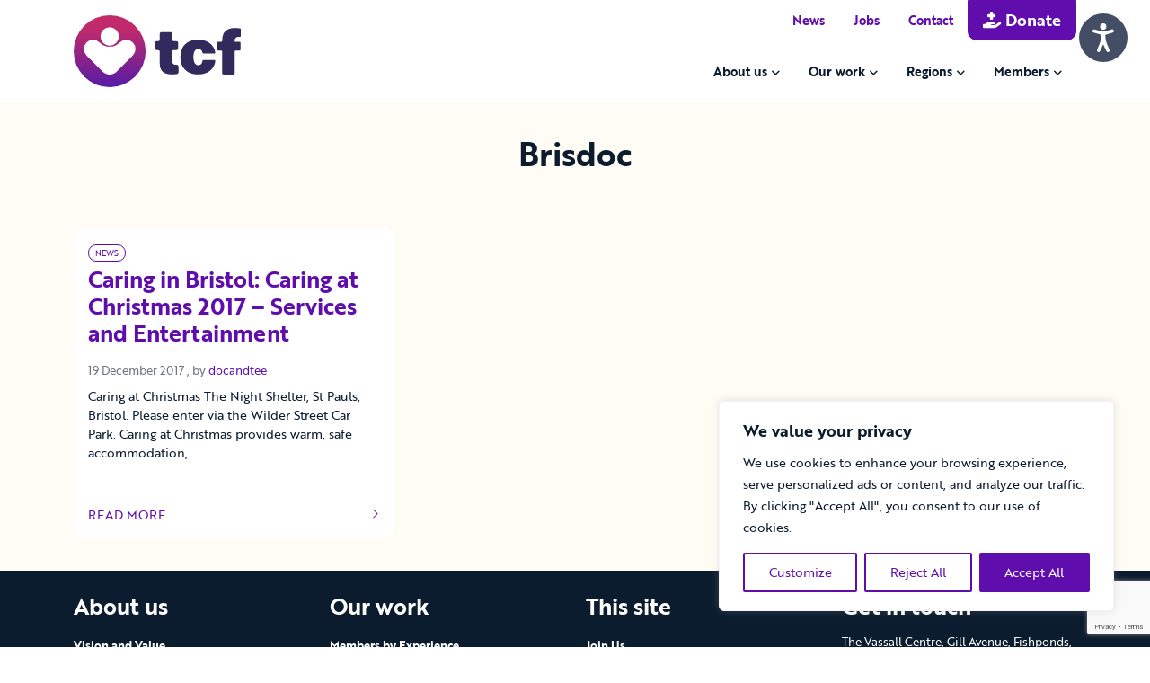

--- FILE ---
content_type: text/html; charset=utf-8
request_url: https://www.google.com/recaptcha/api2/anchor?ar=1&k=6LdS8bYlAAAAAC7yI7ricbEDo-h7DU_MtIBFaLOH&co=aHR0cHM6Ly93d3cudGhlY2FyZWZvcnVtLm9yZzo0NDM.&hl=en&v=PoyoqOPhxBO7pBk68S4YbpHZ&size=invisible&anchor-ms=20000&execute-ms=30000&cb=68b9lldw2j1v
body_size: 48510
content:
<!DOCTYPE HTML><html dir="ltr" lang="en"><head><meta http-equiv="Content-Type" content="text/html; charset=UTF-8">
<meta http-equiv="X-UA-Compatible" content="IE=edge">
<title>reCAPTCHA</title>
<style type="text/css">
/* cyrillic-ext */
@font-face {
  font-family: 'Roboto';
  font-style: normal;
  font-weight: 400;
  font-stretch: 100%;
  src: url(//fonts.gstatic.com/s/roboto/v48/KFO7CnqEu92Fr1ME7kSn66aGLdTylUAMa3GUBHMdazTgWw.woff2) format('woff2');
  unicode-range: U+0460-052F, U+1C80-1C8A, U+20B4, U+2DE0-2DFF, U+A640-A69F, U+FE2E-FE2F;
}
/* cyrillic */
@font-face {
  font-family: 'Roboto';
  font-style: normal;
  font-weight: 400;
  font-stretch: 100%;
  src: url(//fonts.gstatic.com/s/roboto/v48/KFO7CnqEu92Fr1ME7kSn66aGLdTylUAMa3iUBHMdazTgWw.woff2) format('woff2');
  unicode-range: U+0301, U+0400-045F, U+0490-0491, U+04B0-04B1, U+2116;
}
/* greek-ext */
@font-face {
  font-family: 'Roboto';
  font-style: normal;
  font-weight: 400;
  font-stretch: 100%;
  src: url(//fonts.gstatic.com/s/roboto/v48/KFO7CnqEu92Fr1ME7kSn66aGLdTylUAMa3CUBHMdazTgWw.woff2) format('woff2');
  unicode-range: U+1F00-1FFF;
}
/* greek */
@font-face {
  font-family: 'Roboto';
  font-style: normal;
  font-weight: 400;
  font-stretch: 100%;
  src: url(//fonts.gstatic.com/s/roboto/v48/KFO7CnqEu92Fr1ME7kSn66aGLdTylUAMa3-UBHMdazTgWw.woff2) format('woff2');
  unicode-range: U+0370-0377, U+037A-037F, U+0384-038A, U+038C, U+038E-03A1, U+03A3-03FF;
}
/* math */
@font-face {
  font-family: 'Roboto';
  font-style: normal;
  font-weight: 400;
  font-stretch: 100%;
  src: url(//fonts.gstatic.com/s/roboto/v48/KFO7CnqEu92Fr1ME7kSn66aGLdTylUAMawCUBHMdazTgWw.woff2) format('woff2');
  unicode-range: U+0302-0303, U+0305, U+0307-0308, U+0310, U+0312, U+0315, U+031A, U+0326-0327, U+032C, U+032F-0330, U+0332-0333, U+0338, U+033A, U+0346, U+034D, U+0391-03A1, U+03A3-03A9, U+03B1-03C9, U+03D1, U+03D5-03D6, U+03F0-03F1, U+03F4-03F5, U+2016-2017, U+2034-2038, U+203C, U+2040, U+2043, U+2047, U+2050, U+2057, U+205F, U+2070-2071, U+2074-208E, U+2090-209C, U+20D0-20DC, U+20E1, U+20E5-20EF, U+2100-2112, U+2114-2115, U+2117-2121, U+2123-214F, U+2190, U+2192, U+2194-21AE, U+21B0-21E5, U+21F1-21F2, U+21F4-2211, U+2213-2214, U+2216-22FF, U+2308-230B, U+2310, U+2319, U+231C-2321, U+2336-237A, U+237C, U+2395, U+239B-23B7, U+23D0, U+23DC-23E1, U+2474-2475, U+25AF, U+25B3, U+25B7, U+25BD, U+25C1, U+25CA, U+25CC, U+25FB, U+266D-266F, U+27C0-27FF, U+2900-2AFF, U+2B0E-2B11, U+2B30-2B4C, U+2BFE, U+3030, U+FF5B, U+FF5D, U+1D400-1D7FF, U+1EE00-1EEFF;
}
/* symbols */
@font-face {
  font-family: 'Roboto';
  font-style: normal;
  font-weight: 400;
  font-stretch: 100%;
  src: url(//fonts.gstatic.com/s/roboto/v48/KFO7CnqEu92Fr1ME7kSn66aGLdTylUAMaxKUBHMdazTgWw.woff2) format('woff2');
  unicode-range: U+0001-000C, U+000E-001F, U+007F-009F, U+20DD-20E0, U+20E2-20E4, U+2150-218F, U+2190, U+2192, U+2194-2199, U+21AF, U+21E6-21F0, U+21F3, U+2218-2219, U+2299, U+22C4-22C6, U+2300-243F, U+2440-244A, U+2460-24FF, U+25A0-27BF, U+2800-28FF, U+2921-2922, U+2981, U+29BF, U+29EB, U+2B00-2BFF, U+4DC0-4DFF, U+FFF9-FFFB, U+10140-1018E, U+10190-1019C, U+101A0, U+101D0-101FD, U+102E0-102FB, U+10E60-10E7E, U+1D2C0-1D2D3, U+1D2E0-1D37F, U+1F000-1F0FF, U+1F100-1F1AD, U+1F1E6-1F1FF, U+1F30D-1F30F, U+1F315, U+1F31C, U+1F31E, U+1F320-1F32C, U+1F336, U+1F378, U+1F37D, U+1F382, U+1F393-1F39F, U+1F3A7-1F3A8, U+1F3AC-1F3AF, U+1F3C2, U+1F3C4-1F3C6, U+1F3CA-1F3CE, U+1F3D4-1F3E0, U+1F3ED, U+1F3F1-1F3F3, U+1F3F5-1F3F7, U+1F408, U+1F415, U+1F41F, U+1F426, U+1F43F, U+1F441-1F442, U+1F444, U+1F446-1F449, U+1F44C-1F44E, U+1F453, U+1F46A, U+1F47D, U+1F4A3, U+1F4B0, U+1F4B3, U+1F4B9, U+1F4BB, U+1F4BF, U+1F4C8-1F4CB, U+1F4D6, U+1F4DA, U+1F4DF, U+1F4E3-1F4E6, U+1F4EA-1F4ED, U+1F4F7, U+1F4F9-1F4FB, U+1F4FD-1F4FE, U+1F503, U+1F507-1F50B, U+1F50D, U+1F512-1F513, U+1F53E-1F54A, U+1F54F-1F5FA, U+1F610, U+1F650-1F67F, U+1F687, U+1F68D, U+1F691, U+1F694, U+1F698, U+1F6AD, U+1F6B2, U+1F6B9-1F6BA, U+1F6BC, U+1F6C6-1F6CF, U+1F6D3-1F6D7, U+1F6E0-1F6EA, U+1F6F0-1F6F3, U+1F6F7-1F6FC, U+1F700-1F7FF, U+1F800-1F80B, U+1F810-1F847, U+1F850-1F859, U+1F860-1F887, U+1F890-1F8AD, U+1F8B0-1F8BB, U+1F8C0-1F8C1, U+1F900-1F90B, U+1F93B, U+1F946, U+1F984, U+1F996, U+1F9E9, U+1FA00-1FA6F, U+1FA70-1FA7C, U+1FA80-1FA89, U+1FA8F-1FAC6, U+1FACE-1FADC, U+1FADF-1FAE9, U+1FAF0-1FAF8, U+1FB00-1FBFF;
}
/* vietnamese */
@font-face {
  font-family: 'Roboto';
  font-style: normal;
  font-weight: 400;
  font-stretch: 100%;
  src: url(//fonts.gstatic.com/s/roboto/v48/KFO7CnqEu92Fr1ME7kSn66aGLdTylUAMa3OUBHMdazTgWw.woff2) format('woff2');
  unicode-range: U+0102-0103, U+0110-0111, U+0128-0129, U+0168-0169, U+01A0-01A1, U+01AF-01B0, U+0300-0301, U+0303-0304, U+0308-0309, U+0323, U+0329, U+1EA0-1EF9, U+20AB;
}
/* latin-ext */
@font-face {
  font-family: 'Roboto';
  font-style: normal;
  font-weight: 400;
  font-stretch: 100%;
  src: url(//fonts.gstatic.com/s/roboto/v48/KFO7CnqEu92Fr1ME7kSn66aGLdTylUAMa3KUBHMdazTgWw.woff2) format('woff2');
  unicode-range: U+0100-02BA, U+02BD-02C5, U+02C7-02CC, U+02CE-02D7, U+02DD-02FF, U+0304, U+0308, U+0329, U+1D00-1DBF, U+1E00-1E9F, U+1EF2-1EFF, U+2020, U+20A0-20AB, U+20AD-20C0, U+2113, U+2C60-2C7F, U+A720-A7FF;
}
/* latin */
@font-face {
  font-family: 'Roboto';
  font-style: normal;
  font-weight: 400;
  font-stretch: 100%;
  src: url(//fonts.gstatic.com/s/roboto/v48/KFO7CnqEu92Fr1ME7kSn66aGLdTylUAMa3yUBHMdazQ.woff2) format('woff2');
  unicode-range: U+0000-00FF, U+0131, U+0152-0153, U+02BB-02BC, U+02C6, U+02DA, U+02DC, U+0304, U+0308, U+0329, U+2000-206F, U+20AC, U+2122, U+2191, U+2193, U+2212, U+2215, U+FEFF, U+FFFD;
}
/* cyrillic-ext */
@font-face {
  font-family: 'Roboto';
  font-style: normal;
  font-weight: 500;
  font-stretch: 100%;
  src: url(//fonts.gstatic.com/s/roboto/v48/KFO7CnqEu92Fr1ME7kSn66aGLdTylUAMa3GUBHMdazTgWw.woff2) format('woff2');
  unicode-range: U+0460-052F, U+1C80-1C8A, U+20B4, U+2DE0-2DFF, U+A640-A69F, U+FE2E-FE2F;
}
/* cyrillic */
@font-face {
  font-family: 'Roboto';
  font-style: normal;
  font-weight: 500;
  font-stretch: 100%;
  src: url(//fonts.gstatic.com/s/roboto/v48/KFO7CnqEu92Fr1ME7kSn66aGLdTylUAMa3iUBHMdazTgWw.woff2) format('woff2');
  unicode-range: U+0301, U+0400-045F, U+0490-0491, U+04B0-04B1, U+2116;
}
/* greek-ext */
@font-face {
  font-family: 'Roboto';
  font-style: normal;
  font-weight: 500;
  font-stretch: 100%;
  src: url(//fonts.gstatic.com/s/roboto/v48/KFO7CnqEu92Fr1ME7kSn66aGLdTylUAMa3CUBHMdazTgWw.woff2) format('woff2');
  unicode-range: U+1F00-1FFF;
}
/* greek */
@font-face {
  font-family: 'Roboto';
  font-style: normal;
  font-weight: 500;
  font-stretch: 100%;
  src: url(//fonts.gstatic.com/s/roboto/v48/KFO7CnqEu92Fr1ME7kSn66aGLdTylUAMa3-UBHMdazTgWw.woff2) format('woff2');
  unicode-range: U+0370-0377, U+037A-037F, U+0384-038A, U+038C, U+038E-03A1, U+03A3-03FF;
}
/* math */
@font-face {
  font-family: 'Roboto';
  font-style: normal;
  font-weight: 500;
  font-stretch: 100%;
  src: url(//fonts.gstatic.com/s/roboto/v48/KFO7CnqEu92Fr1ME7kSn66aGLdTylUAMawCUBHMdazTgWw.woff2) format('woff2');
  unicode-range: U+0302-0303, U+0305, U+0307-0308, U+0310, U+0312, U+0315, U+031A, U+0326-0327, U+032C, U+032F-0330, U+0332-0333, U+0338, U+033A, U+0346, U+034D, U+0391-03A1, U+03A3-03A9, U+03B1-03C9, U+03D1, U+03D5-03D6, U+03F0-03F1, U+03F4-03F5, U+2016-2017, U+2034-2038, U+203C, U+2040, U+2043, U+2047, U+2050, U+2057, U+205F, U+2070-2071, U+2074-208E, U+2090-209C, U+20D0-20DC, U+20E1, U+20E5-20EF, U+2100-2112, U+2114-2115, U+2117-2121, U+2123-214F, U+2190, U+2192, U+2194-21AE, U+21B0-21E5, U+21F1-21F2, U+21F4-2211, U+2213-2214, U+2216-22FF, U+2308-230B, U+2310, U+2319, U+231C-2321, U+2336-237A, U+237C, U+2395, U+239B-23B7, U+23D0, U+23DC-23E1, U+2474-2475, U+25AF, U+25B3, U+25B7, U+25BD, U+25C1, U+25CA, U+25CC, U+25FB, U+266D-266F, U+27C0-27FF, U+2900-2AFF, U+2B0E-2B11, U+2B30-2B4C, U+2BFE, U+3030, U+FF5B, U+FF5D, U+1D400-1D7FF, U+1EE00-1EEFF;
}
/* symbols */
@font-face {
  font-family: 'Roboto';
  font-style: normal;
  font-weight: 500;
  font-stretch: 100%;
  src: url(//fonts.gstatic.com/s/roboto/v48/KFO7CnqEu92Fr1ME7kSn66aGLdTylUAMaxKUBHMdazTgWw.woff2) format('woff2');
  unicode-range: U+0001-000C, U+000E-001F, U+007F-009F, U+20DD-20E0, U+20E2-20E4, U+2150-218F, U+2190, U+2192, U+2194-2199, U+21AF, U+21E6-21F0, U+21F3, U+2218-2219, U+2299, U+22C4-22C6, U+2300-243F, U+2440-244A, U+2460-24FF, U+25A0-27BF, U+2800-28FF, U+2921-2922, U+2981, U+29BF, U+29EB, U+2B00-2BFF, U+4DC0-4DFF, U+FFF9-FFFB, U+10140-1018E, U+10190-1019C, U+101A0, U+101D0-101FD, U+102E0-102FB, U+10E60-10E7E, U+1D2C0-1D2D3, U+1D2E0-1D37F, U+1F000-1F0FF, U+1F100-1F1AD, U+1F1E6-1F1FF, U+1F30D-1F30F, U+1F315, U+1F31C, U+1F31E, U+1F320-1F32C, U+1F336, U+1F378, U+1F37D, U+1F382, U+1F393-1F39F, U+1F3A7-1F3A8, U+1F3AC-1F3AF, U+1F3C2, U+1F3C4-1F3C6, U+1F3CA-1F3CE, U+1F3D4-1F3E0, U+1F3ED, U+1F3F1-1F3F3, U+1F3F5-1F3F7, U+1F408, U+1F415, U+1F41F, U+1F426, U+1F43F, U+1F441-1F442, U+1F444, U+1F446-1F449, U+1F44C-1F44E, U+1F453, U+1F46A, U+1F47D, U+1F4A3, U+1F4B0, U+1F4B3, U+1F4B9, U+1F4BB, U+1F4BF, U+1F4C8-1F4CB, U+1F4D6, U+1F4DA, U+1F4DF, U+1F4E3-1F4E6, U+1F4EA-1F4ED, U+1F4F7, U+1F4F9-1F4FB, U+1F4FD-1F4FE, U+1F503, U+1F507-1F50B, U+1F50D, U+1F512-1F513, U+1F53E-1F54A, U+1F54F-1F5FA, U+1F610, U+1F650-1F67F, U+1F687, U+1F68D, U+1F691, U+1F694, U+1F698, U+1F6AD, U+1F6B2, U+1F6B9-1F6BA, U+1F6BC, U+1F6C6-1F6CF, U+1F6D3-1F6D7, U+1F6E0-1F6EA, U+1F6F0-1F6F3, U+1F6F7-1F6FC, U+1F700-1F7FF, U+1F800-1F80B, U+1F810-1F847, U+1F850-1F859, U+1F860-1F887, U+1F890-1F8AD, U+1F8B0-1F8BB, U+1F8C0-1F8C1, U+1F900-1F90B, U+1F93B, U+1F946, U+1F984, U+1F996, U+1F9E9, U+1FA00-1FA6F, U+1FA70-1FA7C, U+1FA80-1FA89, U+1FA8F-1FAC6, U+1FACE-1FADC, U+1FADF-1FAE9, U+1FAF0-1FAF8, U+1FB00-1FBFF;
}
/* vietnamese */
@font-face {
  font-family: 'Roboto';
  font-style: normal;
  font-weight: 500;
  font-stretch: 100%;
  src: url(//fonts.gstatic.com/s/roboto/v48/KFO7CnqEu92Fr1ME7kSn66aGLdTylUAMa3OUBHMdazTgWw.woff2) format('woff2');
  unicode-range: U+0102-0103, U+0110-0111, U+0128-0129, U+0168-0169, U+01A0-01A1, U+01AF-01B0, U+0300-0301, U+0303-0304, U+0308-0309, U+0323, U+0329, U+1EA0-1EF9, U+20AB;
}
/* latin-ext */
@font-face {
  font-family: 'Roboto';
  font-style: normal;
  font-weight: 500;
  font-stretch: 100%;
  src: url(//fonts.gstatic.com/s/roboto/v48/KFO7CnqEu92Fr1ME7kSn66aGLdTylUAMa3KUBHMdazTgWw.woff2) format('woff2');
  unicode-range: U+0100-02BA, U+02BD-02C5, U+02C7-02CC, U+02CE-02D7, U+02DD-02FF, U+0304, U+0308, U+0329, U+1D00-1DBF, U+1E00-1E9F, U+1EF2-1EFF, U+2020, U+20A0-20AB, U+20AD-20C0, U+2113, U+2C60-2C7F, U+A720-A7FF;
}
/* latin */
@font-face {
  font-family: 'Roboto';
  font-style: normal;
  font-weight: 500;
  font-stretch: 100%;
  src: url(//fonts.gstatic.com/s/roboto/v48/KFO7CnqEu92Fr1ME7kSn66aGLdTylUAMa3yUBHMdazQ.woff2) format('woff2');
  unicode-range: U+0000-00FF, U+0131, U+0152-0153, U+02BB-02BC, U+02C6, U+02DA, U+02DC, U+0304, U+0308, U+0329, U+2000-206F, U+20AC, U+2122, U+2191, U+2193, U+2212, U+2215, U+FEFF, U+FFFD;
}
/* cyrillic-ext */
@font-face {
  font-family: 'Roboto';
  font-style: normal;
  font-weight: 900;
  font-stretch: 100%;
  src: url(//fonts.gstatic.com/s/roboto/v48/KFO7CnqEu92Fr1ME7kSn66aGLdTylUAMa3GUBHMdazTgWw.woff2) format('woff2');
  unicode-range: U+0460-052F, U+1C80-1C8A, U+20B4, U+2DE0-2DFF, U+A640-A69F, U+FE2E-FE2F;
}
/* cyrillic */
@font-face {
  font-family: 'Roboto';
  font-style: normal;
  font-weight: 900;
  font-stretch: 100%;
  src: url(//fonts.gstatic.com/s/roboto/v48/KFO7CnqEu92Fr1ME7kSn66aGLdTylUAMa3iUBHMdazTgWw.woff2) format('woff2');
  unicode-range: U+0301, U+0400-045F, U+0490-0491, U+04B0-04B1, U+2116;
}
/* greek-ext */
@font-face {
  font-family: 'Roboto';
  font-style: normal;
  font-weight: 900;
  font-stretch: 100%;
  src: url(//fonts.gstatic.com/s/roboto/v48/KFO7CnqEu92Fr1ME7kSn66aGLdTylUAMa3CUBHMdazTgWw.woff2) format('woff2');
  unicode-range: U+1F00-1FFF;
}
/* greek */
@font-face {
  font-family: 'Roboto';
  font-style: normal;
  font-weight: 900;
  font-stretch: 100%;
  src: url(//fonts.gstatic.com/s/roboto/v48/KFO7CnqEu92Fr1ME7kSn66aGLdTylUAMa3-UBHMdazTgWw.woff2) format('woff2');
  unicode-range: U+0370-0377, U+037A-037F, U+0384-038A, U+038C, U+038E-03A1, U+03A3-03FF;
}
/* math */
@font-face {
  font-family: 'Roboto';
  font-style: normal;
  font-weight: 900;
  font-stretch: 100%;
  src: url(//fonts.gstatic.com/s/roboto/v48/KFO7CnqEu92Fr1ME7kSn66aGLdTylUAMawCUBHMdazTgWw.woff2) format('woff2');
  unicode-range: U+0302-0303, U+0305, U+0307-0308, U+0310, U+0312, U+0315, U+031A, U+0326-0327, U+032C, U+032F-0330, U+0332-0333, U+0338, U+033A, U+0346, U+034D, U+0391-03A1, U+03A3-03A9, U+03B1-03C9, U+03D1, U+03D5-03D6, U+03F0-03F1, U+03F4-03F5, U+2016-2017, U+2034-2038, U+203C, U+2040, U+2043, U+2047, U+2050, U+2057, U+205F, U+2070-2071, U+2074-208E, U+2090-209C, U+20D0-20DC, U+20E1, U+20E5-20EF, U+2100-2112, U+2114-2115, U+2117-2121, U+2123-214F, U+2190, U+2192, U+2194-21AE, U+21B0-21E5, U+21F1-21F2, U+21F4-2211, U+2213-2214, U+2216-22FF, U+2308-230B, U+2310, U+2319, U+231C-2321, U+2336-237A, U+237C, U+2395, U+239B-23B7, U+23D0, U+23DC-23E1, U+2474-2475, U+25AF, U+25B3, U+25B7, U+25BD, U+25C1, U+25CA, U+25CC, U+25FB, U+266D-266F, U+27C0-27FF, U+2900-2AFF, U+2B0E-2B11, U+2B30-2B4C, U+2BFE, U+3030, U+FF5B, U+FF5D, U+1D400-1D7FF, U+1EE00-1EEFF;
}
/* symbols */
@font-face {
  font-family: 'Roboto';
  font-style: normal;
  font-weight: 900;
  font-stretch: 100%;
  src: url(//fonts.gstatic.com/s/roboto/v48/KFO7CnqEu92Fr1ME7kSn66aGLdTylUAMaxKUBHMdazTgWw.woff2) format('woff2');
  unicode-range: U+0001-000C, U+000E-001F, U+007F-009F, U+20DD-20E0, U+20E2-20E4, U+2150-218F, U+2190, U+2192, U+2194-2199, U+21AF, U+21E6-21F0, U+21F3, U+2218-2219, U+2299, U+22C4-22C6, U+2300-243F, U+2440-244A, U+2460-24FF, U+25A0-27BF, U+2800-28FF, U+2921-2922, U+2981, U+29BF, U+29EB, U+2B00-2BFF, U+4DC0-4DFF, U+FFF9-FFFB, U+10140-1018E, U+10190-1019C, U+101A0, U+101D0-101FD, U+102E0-102FB, U+10E60-10E7E, U+1D2C0-1D2D3, U+1D2E0-1D37F, U+1F000-1F0FF, U+1F100-1F1AD, U+1F1E6-1F1FF, U+1F30D-1F30F, U+1F315, U+1F31C, U+1F31E, U+1F320-1F32C, U+1F336, U+1F378, U+1F37D, U+1F382, U+1F393-1F39F, U+1F3A7-1F3A8, U+1F3AC-1F3AF, U+1F3C2, U+1F3C4-1F3C6, U+1F3CA-1F3CE, U+1F3D4-1F3E0, U+1F3ED, U+1F3F1-1F3F3, U+1F3F5-1F3F7, U+1F408, U+1F415, U+1F41F, U+1F426, U+1F43F, U+1F441-1F442, U+1F444, U+1F446-1F449, U+1F44C-1F44E, U+1F453, U+1F46A, U+1F47D, U+1F4A3, U+1F4B0, U+1F4B3, U+1F4B9, U+1F4BB, U+1F4BF, U+1F4C8-1F4CB, U+1F4D6, U+1F4DA, U+1F4DF, U+1F4E3-1F4E6, U+1F4EA-1F4ED, U+1F4F7, U+1F4F9-1F4FB, U+1F4FD-1F4FE, U+1F503, U+1F507-1F50B, U+1F50D, U+1F512-1F513, U+1F53E-1F54A, U+1F54F-1F5FA, U+1F610, U+1F650-1F67F, U+1F687, U+1F68D, U+1F691, U+1F694, U+1F698, U+1F6AD, U+1F6B2, U+1F6B9-1F6BA, U+1F6BC, U+1F6C6-1F6CF, U+1F6D3-1F6D7, U+1F6E0-1F6EA, U+1F6F0-1F6F3, U+1F6F7-1F6FC, U+1F700-1F7FF, U+1F800-1F80B, U+1F810-1F847, U+1F850-1F859, U+1F860-1F887, U+1F890-1F8AD, U+1F8B0-1F8BB, U+1F8C0-1F8C1, U+1F900-1F90B, U+1F93B, U+1F946, U+1F984, U+1F996, U+1F9E9, U+1FA00-1FA6F, U+1FA70-1FA7C, U+1FA80-1FA89, U+1FA8F-1FAC6, U+1FACE-1FADC, U+1FADF-1FAE9, U+1FAF0-1FAF8, U+1FB00-1FBFF;
}
/* vietnamese */
@font-face {
  font-family: 'Roboto';
  font-style: normal;
  font-weight: 900;
  font-stretch: 100%;
  src: url(//fonts.gstatic.com/s/roboto/v48/KFO7CnqEu92Fr1ME7kSn66aGLdTylUAMa3OUBHMdazTgWw.woff2) format('woff2');
  unicode-range: U+0102-0103, U+0110-0111, U+0128-0129, U+0168-0169, U+01A0-01A1, U+01AF-01B0, U+0300-0301, U+0303-0304, U+0308-0309, U+0323, U+0329, U+1EA0-1EF9, U+20AB;
}
/* latin-ext */
@font-face {
  font-family: 'Roboto';
  font-style: normal;
  font-weight: 900;
  font-stretch: 100%;
  src: url(//fonts.gstatic.com/s/roboto/v48/KFO7CnqEu92Fr1ME7kSn66aGLdTylUAMa3KUBHMdazTgWw.woff2) format('woff2');
  unicode-range: U+0100-02BA, U+02BD-02C5, U+02C7-02CC, U+02CE-02D7, U+02DD-02FF, U+0304, U+0308, U+0329, U+1D00-1DBF, U+1E00-1E9F, U+1EF2-1EFF, U+2020, U+20A0-20AB, U+20AD-20C0, U+2113, U+2C60-2C7F, U+A720-A7FF;
}
/* latin */
@font-face {
  font-family: 'Roboto';
  font-style: normal;
  font-weight: 900;
  font-stretch: 100%;
  src: url(//fonts.gstatic.com/s/roboto/v48/KFO7CnqEu92Fr1ME7kSn66aGLdTylUAMa3yUBHMdazQ.woff2) format('woff2');
  unicode-range: U+0000-00FF, U+0131, U+0152-0153, U+02BB-02BC, U+02C6, U+02DA, U+02DC, U+0304, U+0308, U+0329, U+2000-206F, U+20AC, U+2122, U+2191, U+2193, U+2212, U+2215, U+FEFF, U+FFFD;
}

</style>
<link rel="stylesheet" type="text/css" href="https://www.gstatic.com/recaptcha/releases/PoyoqOPhxBO7pBk68S4YbpHZ/styles__ltr.css">
<script nonce="ZGg9r_oLzZKos2ZUVlsHfQ" type="text/javascript">window['__recaptcha_api'] = 'https://www.google.com/recaptcha/api2/';</script>
<script type="text/javascript" src="https://www.gstatic.com/recaptcha/releases/PoyoqOPhxBO7pBk68S4YbpHZ/recaptcha__en.js" nonce="ZGg9r_oLzZKos2ZUVlsHfQ">
      
    </script></head>
<body><div id="rc-anchor-alert" class="rc-anchor-alert"></div>
<input type="hidden" id="recaptcha-token" value="[base64]">
<script type="text/javascript" nonce="ZGg9r_oLzZKos2ZUVlsHfQ">
      recaptcha.anchor.Main.init("[\x22ainput\x22,[\x22bgdata\x22,\x22\x22,\[base64]/[base64]/MjU1Ong/[base64]/[base64]/[base64]/[base64]/[base64]/[base64]/[base64]/[base64]/[base64]/[base64]/[base64]/[base64]/[base64]/[base64]/[base64]\\u003d\x22,\[base64]\\u003d\x22,\x22wpDClcKeczU+wpzCkF7DkGg8wqvCv8KiwoMMPMKHw4d0M8KewqMlCsKbwrDCkcK8aMO0OcK+w5fCjX/DocKDw7oLZ8OPOsKAVsOcw7nCncODCcOiTzLDvjQBw5RBw7LDgsOrJcOoOMOZJsOaHHEYVTHCnQbCi8KUBy5Ow5I/w4fDhW1HKwLCgTFodsO4P8Olw5nDlMOfwo3CpDHCj2rDmndww5nCpgrCvsOswo3DrS/Dq8K1wpRYw6d/w5gQw7Q6ECXCrBfDgXkjw5HCowpCC8OPwoEgwp5BMsKbw6zCscOyPsK9wojDgg3CmgTCtjbDlsKYKyUuwqhxWXImwq7Dono6CBvCk8K8K8KXNXTDrMOER8O5eMKmQ37DliXCrMOed0smWMOAc8KRwoTDsX/Ds1A3wqrDhMO9bcOhw53Cv1nDicODw5vDhMKALsOXwqvDoRRow5ByI8KNw6PDmXdRc23DiD9nw6/CjsKXRsO1w5zDpMKQCMK0w55xTMOhUsK6IcK7JWwgwplZwqF+woRfwrPDhmRzwrZRQVDChEwzwr7DisOUGSUPf3F6YyLDhMObwrPDoj5Fw7kgHzdzAnBxwok9W3sCIU03Gk/ChDp5w6nDpxTCjcKrw53CqUZ7LncSwpDDiEPCtMOrw6ZMw4Zdw7XDosKKwoMvZjjCh8K3wq8lwoRnwpTCo8KGw4rDu1VXewVKw6xVGkohVBPDj8KuwrtRW3dGdWM/wq3CmE7Dt2zDvCDCuC/DpsK3Xjotw4vDug19w6/Ci8OIPDXDm8OHUsKLwpJnZsKyw7RFPiTDsH7Ds1bDlEphwolhw7cWdcKxw6kqwpBBIhZIw7XCpjzDkkU/w5lNZDnCl8KrciI3wokyW8OcTMO+wo3DvcKTZ01owrEBwq0sCcOZw4ILHMKhw4tpasKRwp1Pd8OWwowfP8KyB8O+BMK5G8Opd8OyMQ/[base64]/DgXvCq8K3eE0/GAbDgcKtF8OIworDh8KSZAfCnQXDsUxWw7LChsOBw4wXwrPCn0TDq3LDlB9ZR0I2E8KebcO1VsOnw7AkwrEJFQrDrGcOw61vB2DDisO9wpR2bMK3wociWVtGwrxFw4Y6acOWfRjDoG8sfMOrLhAZWsKwwqgcw5PDksOCWx/DixzDkR7Cv8O5MzTChMOuw6vDm2/CnsOjwpbDtEx9w6rCvcOVADFjwrofw4slLzrDlGR5B8OGwrZGwpnDlQRrwqZwUcOjSMKHwpzCicKzwpDCt0USw7Vaw7rCpMOrwqTDg0vDtcOdPMK3wojCsCpjC3RiNg/Co8OywqxDw7tww7QWM8KFDcKGwqvDnyHCiRg/w5l9LkvCt8KgwpBEW2pRe8KOwr0uVcOhS2c6w7Y3wrh/M3PCo8O8w5DCn8OcGzpAw5bDhcKIwrnDoA/[base64]/[base64]/[base64]/VzPCs8Ovw6wsIsKEacOaTj5yw6R9wp/[base64]/CmcO/wrXDt8KywoTCiFVoLcK7wpPCln0Ow4zDvMOUA8OLw47CocOlbl1iw5DCjB0PwofCj8KtY3gWSsO7Uz7DosO9wq7DkwQGaMKVE1jDssK8agwXTsOlfkRDw7HDuUAPw51rLX3DjMKvw7bDvMOYwrrCpMOIWsOsw6fCi8K8TcKMw7/DjMKmwpHCv0QLZsOrw5PDtMOxwph/CgA9M8OXwofDlEdBw5RUwqPDvUMnw77DhGrCu8O/wqfDsMOBwofCnMKdVsOlGMKDYsOow5NVwq9Ow6Iqw7PCjMO4w6wPecOsbXfCvGDCsBbDqMKBwrPCoHXChsKDXhlTQgPCkzLDhsOyIsKyBVjDpsKOWlF2V8KPSgXCs8OoG8KBw7B3b3kbw4rDr8KuwqTDgQUzwo/Dq8KUKcKMFMOkQT/Dq25oAzvDgWXCi1vDmiM2wpVqOMOUw5BWD8OCR8OmH8OiwpRzIi/Dm8KZw4BcKsOwwqp6wr/ChDlyw5/[base64]/Ch8KfOgNDw7xUwprCvsOowrs1IsKxwpYCwqfCq8O+F8KDP8OTw58KJjbDvcOrwpVIJBHDuUfChAs7wp3CpGgywq/Ck8KwLsKtV2BCwrrDosOwKhbCvsO9OV/[base64]/DiFlAw6VXwrTDpD0Dwp3Cv31UwozDqsKbbQo/R8Kkw5tyKX3DkU/DkMKpwqA6wovCml3DosK5w7IiVSRYwrUrw6XDlMK3ZcKqwqjDhcK8w70Uw7fCmMOWwpkSKMKFwpRTw5LClS0wDBsyw5fDlnQJw7fCisO9AMKTwoxYKMOTbsOswrBVwqTDtMOAwozDjFrDqQPDsgzDtgrChMKBfRHDv8OYw7E/fk3DrGvCh2rDrx/[base64]/[base64]/w5XCmUombsOMEsKKwrJhJxVEw4xCwqTDocKAwokySAjCqAHDq8Kmw4Nqwo1Hw6PCgmRXI8ORZQwpw6vDsE7DvcOdw4Zgwp3CisOIDE8GZMOow4fDmsKVJMKfw51ow59tw7tAMsOPw5XCv8O5w7LCsMOWwoM/CsOsEWbCuStpwrk/w6VQJsK9Kj5bDwrCt8KRTgFNGH5+wqkFwoHCpjvCuV1KwrMyHcOTRcKuwr9oUcO9F2YGwo7CqMKGXsOAwonCvk1bA8KIw4LCmMOSDy/DnsOWZsOewrbDmsKee8O/WMOhw5nDtHdFwpEGwonDrzxiasK1FBtqw6jDqSXDvMKQU8Otb8OZw4zCg8OtQsKFwrXDosOSwp5tdRFWwrPDkMOxwrdSP8OTKsKJwpcHJ8Kuwr9RwrzCscO0VsO7w4/DhsOhIn/[base64]/[base64]/S8K1GsKAwrbCjsKcKGHCjmp9wq7DkcOXwrjCq8O4SQ3DkXDDosOYw5gxYQXCh8O4w4/DnsKABsKUwoYES0LDvGYUM0jDpcOGKkHDqFDDkllCwp1PAhzDrFQlw7rDrwkzwqHCkcO4w5TCgjHDkMKWw6t9wqfDi8O3w641w48Iwr7Dnw7Cg8KDIRYNVMKlTy9fBsKJwoTCrMO3wo7CtsKSw6/[base64]/DnVTDgDRDwq3DvQt0eMKWw7E5e8KCMx8pCBxrV8OnwrbDssOlw6PCrcKLCcOAFV9iAsOZeCgIwrfDpMKPw4jCqsO/wq8iw45edcO6w7nCiFrDkWtUwqJnw4dlw7jComckUlFrwrxKw7bCpMKwa24IVsO5w54ABjNBw7BdwoYFM3Rlwo/CrH7CtGoQbsKZWBTCtcOkaEt9KkHDlMOUwrrDjTMLVcO/w5vCqSVJVXTDuhTDpXsnwrdLdsKDwpPCp8K4BgciwpTCtmLCoAV7wp0Dw4LCsWoyZAVYwprCtMKwDMKoFj/CgXbDjsK8w5jDmH5Db8KcdHPCiCbClsO1w7dkG2zCg8KJTEcjBU7ChMOZw51Pw5LDjsOgw6nCssKvwobCqjbCg1w9GydYw7HCp8OfDDLDh8OIwoxtwoPDj8Ozwo/CicOqw7nCvcOzwq3CtsK2EcOYMsKxw4/CsmFFwq3CkAEVIsOIEw0nTMOhw4BWwqdvw4jDpsOpPERkw64/aMOWwpBHw7vCrnHCtXzCqyY1wobCmw9Ow4RRM3TCjk/DncOXZsODZxIJZMKNS8ObMWvDgkjCocKvWijDt8OJwoTCuCIFdMO+b8OLw4wlecKQw5vCtRUJw6zCs8OsGTvDlzzCuMKpw4vDvA3Ck1J/T8OLGn3DvVDDr8KJw51bb8ObdiUVGsKuwqnCvgTDgcKwPsOrw5LDtcKwwqUmbT/Ct2LDoCEYw4VcwrHDk8K5w6DCu8Kxw53DoQdvScK/eEl2dUTDv2EowrDDk27ChUzCq8O9wqBsw6AKEMK0YsOYbMKgw7dBYDTDkMK2w6lXRcKuZ1rDqcKTwqjDjcK1XxDCs2clZsK4wrrCkVnCgS/[base64]/CucKHOcOANSnDhT/Cl8KKVAXCm8KxwoDCtsO1QcOnX8OfB8K1VjHDmsKaWzE1wptYKsOMw7ECwoPDt8KqOgsFwoc4QcO4d8K8HyHDvm/Dv8KkKsOYUcKubcKBVl9Dw6szwqYiw61CYMOhw4vCtU/DssKPw4LCjcKSw5/Cj8KOw4XDrMO4w73DqBZyXFsMd8K+wrw/SVDCmR7DjiLDhMKfO8Oiw4EOfcOrJsObSMOUSEtrJsOSU3lOHSLCkQ7DvDZLLMO6w6TDq8Kvw7cQFi3Ds20/wqLDsA7Cgnhxwo7DncKiMBXDhwnChMKsM3HDvnXCqMOzFsO5R8KIw7/DjcKywrQHw7/Cj8ODUnjDqg7DmGrCgEtkw7zDgmgpaW4tB8KTOsKvwp/Ds8OZF8OqwpVFMcO8woLCg8KRwo3DnsOjwqnCrhfDnx/Dsno8NgnChmjCgh7CqsKmcsKUQRESEUrDh8ONCSvCtcO7w6fDksKmMwIkw6TDkkrDr8O/w4Nnw7AcMMK9AsK2VcKyZgnDn2bCssOuMXZhw7Rxw793wpXDh3Q1bg0XMcO3wqthXC3CmcKCZMOlAsKvw5Ycw4/DlHLDmVzCmy/Cg8OWBcK4WnJbRyNceMKXCcOYNcO8I2Y9w6HCtFfDjcOQRsKHwr3Do8OqwrpOYcKOwrrCvwrChMKMwqXCsS1Twrduw7DCrMKRwqDCiX/Duycow7HCgcKIw58lwpPCoG4jw7rCny9cEsKwb8OywpZjwqo1w5jCi8KJBlhWwq9Jw43Dsz3Cg13DqxLDrmIEwppkZMKnAnnDuB1BfXAiGsKvwpzCnk1jw7/CuMK4w5TDmmVxA3cMw67DrUDDknsgGwdAH8KGwocHcsO5w6TDnlsTNcOPw6vDt8KsdMOKXcOIwptCesOtGzYJRsO3wqXCnMKKwqg5w6s6aUvClhDDisKlw7HDnsOfKBBDe3gjDEzCh2vCqDLClihDwo3Cr2PDpzvChsKTw50Bwp4hMXhjCMOjw6/[base64]/[base64]/w7IVVMOrw7VfwqXDqlPCnsOwb8KRw7bDgsKHKcKfw4nCpcOeVsKLc8KEwojCh8Oawqsww5kJw4HDvGJmwqvCgw3DnsK0wr1Ow5bCicOwVFfCgMOJChHDpX3CosKEOBXCjsOhw7vDhkU7w61pwqJDIsKTU01FXXZHw5V4w6DDvV56EsO/HsKsZMOVw4DCusOXHRnCh8O1VcKaMsKfwoQ7w5ZbwonCsMObw5FfwovDh8KRw7t3wpjDqk/ClBoowqAewodyw5HDijZ6RcKGw7TDusOwc1cIYMKGw7Vgw73CmFQlwpzDusO0wqLClsKXwo/[base64]/w5oXwr/DhsOQw4Mtw7R5Z8OjVH4pIxd9c3bCs8Kpw7kfwpU9wqrDlsO2PsOeccKVC3rCq3bCtMOqYRskSkl4w4F+HU3Dr8KXZsKZwq3DgnLCu8KZwrPDnMKKwrXDsX/DmsKPbk3CncKbwqvDr8Kmw5TDmsO7PhLCh1PDlcOQw4vCssKKY8KWwo/CqGY6ckA9VMK4LH04G8KrAcKoDhhFwqbClMKhasKXQhk2wpDDmhAGwoMAWcKrwojDvy4Kw6dgU8KNw6PCgcKfw7fCjMKnUcKeFxcXLRfDpcKow702wrcwRk18wrnDoXLDmsOtw7TCosK6w7vCn8KXw4tTe8KjS1zChxHDhMO5w4JOI8K9P2bCnDHDmMO/w4TDlcOTAiPDlMKqOw7DvWkBYsKTwqbDs8KzwoksKWsIckXChsOfw5VndMKgKV/Dl8O4ZU7DsMKqw6ZAScOaBcK8dcKTKMKSwoVdw5/DoQZYwr1Zw4jCgg1uwpvDrVcjwp3CsVsEV8KMwoV2w7LCjU7CohFMwqLCo8OiwqrCu8KBw5VCF1EhXk/CggtKccKRMmHDisK/WSkyR8KVwqMDLXoiUMOYw6DCrDrCp8KvFcObXMO8YsKMw4xROj4wc3kGZCw0woXDk1hwFS9Rwr9Lw545wp3DnT1rEzxCeDjCgsKNwpwFVWcwb8O8wpjDhGHDscO+Kn3DrTpZCCJwwqPCuio5woomYX/CpsO8woTCvx7Cnw/CkyEaw6rDvcKaw5snw7tkY2/DvcKkw67DscOlRsOFIMO+woBIw50tch3DvMKAwpLCkg4bfmvCu8OpUsKrw5pswq/CumxcK8OWIMKdPUvCkHUDFUPDq13DvMO1wq0ca8Ova8Kgw487R8KCOMOlw4zCs3jDksOew6sxQsOkSyo7EsOrw6fCv8OEw5rChAF3w6p6wpvDn1oAOhxAw5PDmAzDhlBXSBUAKD05w7vDmRQ5UgcQeMO8w4YHw6PCksOff8OLwpd9EMKvO8K1dFxQw6/DmA3DtcKCwrnCgnDDq0rDqzI1Xz4vR1A8T8KVwrdmwopBDDgUwqfCrD9Zw5bCjGNywoU8GVTDj2oOw5jChcKOwrVAD1XCv0nDiMKvPsKHwq/DpmATMsKWw6TDqcKhLTZ4wovCpsOcEMOAwojDuHzDhQkFScKsw7/[base64]/CsF/[base64]/w5nCvGHCsmLCqsKPfMK4FSJ6SwcEw4vDocKbwqjCgRJHYiDDqUUgBMO7ZRd3VDHDsm/[base64]/w4nDnMODesKWwo9AeyLDvkcLw5IJXVkFwpUDw4vDrcKjwpLDkMKbw6UOwp9YC2LDqMKVwqnDhknCssOGQcK1w4/CoMKvU8K3FMOXUy7DucK2SmnDucKoEsOaY2LCqMO+TMKYw5ZORsKcw7jCsmtEwrg/Rhckwp7CqkHCi8OYw7fDrMKTEVBXw6PCi8O2wp/CgmjCsSlxwp1IZsOfRMOpwo/[base64]/ZVYhZhQDXiPChsKlZcOcw6cKTcKyw5BJRE/CtAjDsC3Cq0XDrsKxaDzCocOdRMKtwrw/f8KVfQvDssKrazpmYMO/HmptwpdxUMKmIiPDjMORw7DCgS1AcMKqcBkVwpsTw6/CqsOYVMKoQsOMw4Nawo3DrcKqw6TDplwqAMOvwoRHwr/Dr305w4PDlhzCgsKFwoEawo7DmwjDkShgw5xUa8Ksw7XCr17DksK7wofDrMOZw7AwDMOOwo80T8KDSsK1asKUwqDCpXd8w4duSnlxF0oxYxnDvcKZdx3Dv8O6fcOhwqbCgBjDtMK2cQkEGMOnQhs3ZsOuCRjDlCo8NcKEw7PCtMKMA03Dpk/[base64]/wqEsw5V6wo3DrD0ocGjCrEV/[base64]/w5PDjQvCoMOVUVskw57CnMOxw71COlZJwr/Dt3LCksOKw451b8KqZMKiwpLDrzDDnMO3wphmwrsULcOJwpc9Y8KVw7fCscKCw4nClmzDnMK6wqZtwrFswq8ye8Ofw7pxwrbCiDZ+BkzDnMKFw59mSX8cw4fDjhbClMOxwp0MwqPDmB/DtxBqTErDngnDuWI0bmXDky/CiMOFwofCmsKrw54LRcOvdMOgw4/Cjz3CkErCpy7DgATCumbChMOvw7FBwrVrw7ZaeifCgsOuwrbDlMKEw53CnFLDjcOAw7lgHQYcwoVjw6cSVB/CrsKJw7UMw4dyMz7Dh8KOTcKdWHIJwq9fN2LCksKpwp3DrsKFalHCkRvChMOMesKLA8O+w4vCpsK9JFhqwp3CmsKRAsK3HSrDmVbClMO9w4I/B0PDgC/CrMOTw5rDvXQnYsOjw7IHwqMFwq0IQjhBIjYyw4bDqQUoPcKFw6ptwo9mwrrCmsOVw5LCtl0IwpBPwrA8cHRZwoxwwroWwojDhhZIw7vChMKgw5U6c8OHfcOVwoJQwrnCsAPDtMO4w7jDosKvwpYnZMKgw4AtdsOWworDgsKPwpZtNsK8wotXwo/CuxXCiMK0wpJvGcKMVXliwpnCrsKGIMK1bkVBcsOuw45rScK4XMKlw5gEDxIQYsOdPsKVwpJbMMOZVMKtw5JZw4LDtjjDncOpw7LCjVDDmMOvK0PCgMKwPMKlBsO0wo/DmVlQCMKMw4fDvsOFDcKxw7wtw7LDig0cw7BEXMK0w5DDj8OXGcOBGWLCj2BKKTtkTyvCr17Ch8K9T38xwpnDilBfwr3CvsKIw5TCtsORB0zDogjDpwzDvCh2Z8OBATd8wqTCsMODUMO+X31TQsO8w4ZJw4bDjcO/[base64]/wpTDrMKRa8K2w6PDpQbDvC8uexTCnUgyUX0jw4LCpcOnd8K8w7IqwqrChEPCjsKCL0jCuMKVwobClHl0w7NDwpTDoXTDpMOqw7EPwqIBVTPDgnLDiMK8w4FlwofCgMKHwoLDlsKgVydlwqvCnToyF0vCj8OuI8K8eMOywrFsTsKpFMKuwq8RaUt/AV59wo7DsXfCjXQZC8OsaHLClsKDCE/DqsKWPcOsw6tbLE/CmRguKwvDikg3wpJ8w53CvFhXw65HPcK1WA0BD8Oqwpc8wqJ+CUx0O8Ksw6ELV8OudMOLJcKrfnjCpsK+w7Rmw7rCjcO6w7/DhsKDUyzDnMOqMMO6FsOcMGXDnTPDucOhw5zCr8KowptjwrvCpMOCw6bCucOnX3hmN8KywoFLwpbCrHxjS2DDsk5XRcOgw4PDr8O1w5M2esKoOMOfMsKHw6vCvyBsdcOdw5fDkFbDhMOrZgogwq/DjSsqTMKzVx3CqMK9w4JmwpdhwqLCmyxFw4XCosOaw77DhnszwqzDj8OcJkNCwoDCnsKHUcKBwoVqfVV/w6Yhwr/[base64]/[base64]/DsVhCfsKPYMO5PFXDicOMBcO7w6HCqS0eMXJhWEYtXlMyw7vDnnl+acKWw67DlsOGw6/Dt8OXZcOBwo7Dr8OqwoPDvA1lccKnaAfDgMOww5gXwr7DtcOjJMKKSUPDgEvCti5ow6/Co8KYw6VHF0kjMMOpb07CkcOew7/DumdlRsKVa3nCgy51wqXDnsKyVzLDnXZjwpHCmi/Cigp0fkTCogJwAUUsbsK5w4XDvx/DrcK8YmIYwpRvwrDCqWsjQ8KIKD7CpyNAwrDDrUwaZ8Ogw6fCsxhUWDPCvcK8fBcFb1rCrWRRwqxSw5IxXnZHw7khG8ODacK4JisfBXZVw5TDj8K0SHHCuhs1UHrCnSk/Y8KuFcKxw7ZGZ0NQw64Lw6PCgxzCrsOjwo55YHzDisKRU3HCozoJw4N8AiE1EQ56w7PDp8OXw6DDmcKxw6jCmUrDhmVKB8OjwqxqUsONDUHCuHxKwozCs8K3wq/DksOMw5TDpHzCjg/Dm8OtwrcLwqzCssObUzVKT8KMw6LCjnTCkxrCqwLDtcKcYxxaJB1dWkFowqEEw4p5w7rCncKPw5k0w5TDnknDlknDoxxrWMKOLzZpKcK2CsK9wq3DsMK0SWllwqLDgsKKwpNew6/DjsKlSjrCpMK1ckPDoHg+w7cPG8KFQ2R6w6MIwpEMwpPDmRHChVZDw5zDjMKjw5hPWMOcwrPDrsKbwrnDv2DCrT93QBXCv8OGUAYtwqJcwpFHwq3DpAhEZ8KccHo5RQDCpcKXwpLDr3Rmwr0HAWMKIhRgw7dSJXYaw7lWwrI6KBxnwp/ChsK6wrDCpMKvwogvMMODwqTClMK1GzHDkXnCrMOkFcKXesOmw47DpcO6WB1zMVTDkXoiEMKkVcOGbm4LeUc1wpBYwovCiMKYYxQLKMKbwqnDn8OlKMO6wrnDgcKoBRTDhGUnw5BRUA10w5Z4w5TDmcKPN8KleiEhTcKJwrBGOGoTRz/Dv8OKw4RNw6vCkSDCmBILcmFewrtHwqrCs8OPwok1woDDqxXCt8O/L8Orw6zDpsOfXRTDmTrDosOpwoESQBY/w6gnwqNXw7HDgWXDrQVwPcOCUQ1RwrfCownCnMOjJ8O9UcOvEsOnwojCkMK+wqJPKRtJw5DDsMOow6HDvMKfw4oLP8KgfcO0wqxdwrnDvyLDosKVw4DDmlbDqHhRCCPCqsK4w5ELw5DDo0bCj8OWY8KqDsK4w6fDpMOkw61nwoDCnjfCqcKvwqHCqTPCvcOqdsK/JcOGQUvCosKIR8OvM2x4w7BYw7PDpQ7DtsOcw4QTwow2Ti58w4/DucKrw6nDvsOIwrfDqMKpw5Qnwr5rN8KhZMOrw4nDr8Kiw6vDrMOXwqwzw6HCnjIUYTIwXsOtwqQsw6TCiy/DoEDDqsO0wqjDhSzCuMO/wqtew6jDtE/DjGAew7pxD8O7L8KaZmrDk8KgwqUye8KLThxtR8Kzwq9GwoXCv1vDq8O9w5MkcF4lw6UZSm5rw496ZMOwBEPDh8KxSyjCnMKIO8KOOT3CmBzCtMOdw5rDlMKWAQ4lw5NDwrdwLX1+JcODQcKGw7fDhsOYP1DCisOUwpMNwpg8w75bwpzCl8KbS8O+w7/DrEfDqmjCkcKMBcKhGDYXw6jCp8KxwpHDlgZlw6LCv8KKw6k2E8OZFcOtAMOUUAh9acOuw63CtHgISMOAU1YUUCvCjG7Ds8KML248w7/[base64]/[base64]/H1PDpB3Dhy3Cj8O7V8O6GsOaWMOyQSB9IWIswoVSCMKRw4/Dv3Iww7kpw6DDvsKcRsK1w5lrw7HDsVfCumMYBSbDoUjDrxE4w64+w69WTTnDnsO9w5fDkMKiw4gKw5bDh8O7w4x9wpoiZcO/L8ObN8KtdcOzw6LDu8KWw5vDlMONeE4kcAZzwqTDosKGIHjCr0hLJ8O/JcO5w4LCscKsRsOXUMKJwrLCosOFwrvDu8KWPH9CwrtTwqYXa8OPWsOCOcOtw5lHN8OvOEjCuUrDmcKswq5UQF3CpWHDtMKYecOCSsO7DMOFw6pTH8KNfDEiGB/Dq3zDv8Kyw6liMAbDpzh1fH5mFzMmNcKkwo7CtsOyFMOPZ013OxfCt8OxScKpHcOGwpMDWsOuwodQB8OkwrQZKQkhNHRAWlI4DMORH1nDtWvCvhQOw450wrPCrsOrPGIyw5BESsK7wqTDkcOFw73DiMOuwq/[base64]/CizfDryLDicOYwpEZwq7DomRgCjp7w7HDgUrCiBF+InoQFsOHZMKpdinDpsOPJzQjcyTDlHDDl8O1w6IOwpHDlcKgwroFw6Bow6/CkB/Du8KPEQfCs3nCszQ1w63Dg8KPw61adcKjw5LCqQchwr3CksKWwoAvw7/ChGZxKsKcGi3DvcKuZ8O3w7xowpk1WnLCvMKhKxHDtj1LwoQqV8O5wr/CoBPChcKDw4JSw6LDsBtrw4UZw6nDsy/DmQHDr8Kjw67DunzDgMKSw5rCnMO9wpNGw5zCtTYSWhN2w71OfsKgY8OnA8OIwrtYcSLCvWHDlyjDqMKtCGvDqsKmwozCryACwrzCm8K3EBHCp1Bwb8K2Pw/DvEA7J3R8O8OqIksiTFjDiUzDiE7Dv8KJw53DscOTTsO7GkjDhcKsYkt2HMK4w5d0ATbDtHtEOsKyw6DDl8OlZcOVw5/CiX3DuMOKw58SworDrCnDjcOuw5NBwrUSwonDpMK9AsKuw5VzwrXDonXDrh1tw4jDtivCgQTDnMOyD8OyVMOTCD5lwqd8woMowonCrwRAdigRwrdqIcKWGnkawo3CkEwlLB3CnMOuScO1wrVNw5jDncO3acO/w6HDr8KeRBbChMK8JMOwwqTDu1Buw44swovCv8OqRGUJwobDpTAPw5/[base64]/DnsO1wp7CmHQwcMOjwrwtwoFuwoTDgsKBw7EXZ8OPODcYwoB/w6HCrsO0ZjQgG30Ww59ywos+wqvCj0LCrMKWwqgPLMKBwoHCi0PCsFHDscOOYhzDtjlLHzPDksKwaAUGOi/DkcOcXBdKRcOfwrxKPsOmw7XCjBrDu1V/wr9SMlx8w6YBV2HDjWfCozDDjsO3w6jCpAEcCX/DvlAbw4nCncKcTDFEIRPDoVEiZ8KuwqXChUPCiV/[base64]/Dm2DDjEbDu8Kcw45Lwo5uNg57wq3DsMOkw6LCqx1Xw6rDpcKUw7dadW9Qwp3DpzDCvyVYw4XDlTPDjzNZw4XDgxrChjsMw4LDvj7DncO8N8KpWcKjw7fDgRjCu8OaB8OVT0BNwp/DmVXCrsK3wp/[base64]/F1/CqmY3IAlZV1tVIGXDmcO+wrbDmcOJYsOSWV7CtGDCjMKtRMK+w5zCuDIpBikKw5vDrcODUlDDvcK7wrBJUcKaw5QRwpHCry3Ci8O9Ry1MLzAmQ8KOSSMnw7vCtgrDsF3Cg27CrsKSw4XDu3hNDzkfwrnDhxV/wpxdw6wABMOgfAfDlsKQYMOFwrR0WcO+w7/CoMKVWjzCp8KcwpNKwqLCuMO5Vx4LBcKnwoPCvsK8wq1keHxPLxp2woLCt8KpwrbDnMKeecO8McOdwr/Dh8Oidl9wwq5ow7hfCw90w7rCvSfDghVVbsKhw4FXOmkqwr/CjsKmGHjDvDEqYzFsEsKtfsKsw7zDkMOjw6o9VMKRwpDDiMKZwrIIMRkNecKowpEyBMKHLSrClEfDhF4RUcOYw47Dk1EcTkYGwqfDvFQOwq/DnE4ycFs7B8OzYgdBw4DCqmfCjsKBecKDw7/CnXtuwph9ZFkPVgTCi8OIw5UcwpLDl8OZH3sVdMKnRwvCi2LDk8KufAR+SHDCjcKEHwR5UiQXw6cBw7nDvwPDosOgV8OwO0PDlMOXFTTClsKNAQVuw7XCgWXCk8ObwpXDqsOxwooPw7nCkcOxTwHDgAvDl2Idw58Zwp3Cnxdvw43CnRnCoh5DwpHDnScEEcOUw5HCiC/[base64]/Csy/CphVYw67Dq8KCwoLCpMKFw4PDjiHCl1nDmMKfTsKRw4XCvsKiLsK/w6LCuyNXwpIvH8Khw5AAwrFCwpbCiMKFMMOuwpZ1wogZYAPDtMORwrrDoBwcwrrCgsK7DMO0wrkgw4PDsG3DtsKkw4LCicKzFDHCkQzDl8O/w6UawqnDisKgwqRIw6k2FEzDtUnCjwfDpcOuJsKIw54jbjTDksOiw71kESrDkcKGw4fDryrCgcOhw7jDgcOHSX0oXsKEJybCj8Oow4RbGMKzw5howrM8w7rDqcOwGU/Dq8KXF3FOYMOTw4IqUFtFHVHCo1rDhnlOwpkpwosuGVsrVcOVw5VgGyzDkhTCsExPw5ZuA2/[base64]/Dv8OGwpPCpcKCbD/DtXnDu8KDEcOzwrs8UlcMQzDDiWRTwojDu3V0csOCwp7CrcKJSjk9wpUiw4XDlSnDvHUlwqAXZsOsMhVZw6DDiUPCtT9ec3jCsTlDc8KIH8O3wpLChk0/woFadsOrw4rDq8KTBsOzw5LDq8Kkw61nw7UmV8KGworDlMKiEypJZMOHbsOqOsO6wrhrXS1ewo06w6E2dQZcMTfDr0ZYF8OBSH0JRW8Kw7x9eMK6w67CnsOsKjRKw7lTIcKvNMOCwr8/QkfCmGcZW8K2ZhnCrcOJCMOhwqV3BcO7w67Dqj8yw7EgwrhAS8KOGyTCgcOfFcKJwr7DrMOCwohmQm3CvAjDszkFwrQVwrjCpcKZZAfDn8OxK0fDvMOfR8KAd3vCjVZpw4sWwrjCiDxzSsO8C0Q3w4QlN8KywoPDph7CmHzCqgjCvMOgwq/[base64]/woXDtsOCIMOSG8O5wqBgSVtQXMK7wo/CkcKeZcKgJVpXdcOaw712w5rDlE54woTDncOKwrIBwo9ew6TDqnfDiUzDoh7CpsK/TMKOdRRNwoTDnnjDqQwtb0PDhgzCqcOswpjDgcO2bUZKwq/DqcK5Pk3CucOxw5Vxw5RQUcOjLMOPG8O4wppbUsO6w7BWw4XDqW1oJjJHHsOnw4BkMMOtRCE5A1A4DMO1XsOkw6syw4sgwqt7WcOyEMKgPMOxWW/[base64]/[base64]/CqsO3wo8lIcKJwqxLwrfCqMOLJsOAwpdnwpkyREpCBAsJwqDCjcKaF8Kkwpwmw67DjMKdNMKTwonCoDfChnTDog86w5IuecK0w7DDmMK1w4DCqxTDjQd5FcK2fRlhw7jDrMKoacOzw6d1wrhLwr/[base64]/[base64]/[base64]/CrMOqJkjCqkczw73ChMO5w7JNw7oqw7lpAcK8wppFw7TDkUDDlVEbOx9ywq3CksKnaMOWecOQS8KOw4XCqG/[base64]/DnsOmw7LDrSJawrMrYMOJNMOew6bCiMOxWsKQScOOwpTDk8KxMcOEEMOKBsOnwobCh8KOw6M8wqbDkRoXwrlIwq8Bw7sNwqrDpQzDjBLDgMONw6nCmCUVw7PDg8OQFjNqwpPDojnCjynDvTjDuSpLw5AAw7kIwq4nTQ41K1ZTfcOoPsOrw5oDw5/CtA9dAhB8w5/CjsOEacOBdnRZwpXCqMKNwoDDvcKowqZ3w5HDm8OLesKJw67CiMK9Y0t0w5XCgX/CmDjCpUjCuwvCv27CgnRaWGIdw5Fmwq3DqkBGwonCpsKywrjCtsO5wqU/[base64]/a8Kww6zDpAXDhMK5F8KmwokzT8KLw6ZrwrYUd8OlesOXC0vCuXLChWXCisOIbcKWwqgFJ8KKwrFDVcO9N8O7ewjDqMOfOW/CiQ/Dv8K/QnXCvQ9cw7Y3woTCr8KPHhLDh8Ofw452w5fDgnvCpRvDnMK9G1NgdsKxVMOtwrTDjMORAcOyMBc0Gx8hw7HCpzfDmsONwo/[base64]/Dp3vCqcKjMsOQImDDv8KZLsOHwp/DtBVJwrTCgMOyZMKTP8OkwqHCpQl0RhPDij7Cpw5zw74Gw5LDpcKcBcKVVcKDwoFOBHV1wrDDtMK/w7bCp8K7wrAlL0VqK8OjEsOGw7lrYAtZwo93w6bDp8OYwpQaw47DsxQ/wpXDvl4Vw6/[base64]/CrMKhwrQKYQNYwp7DjwXCk8KaS1plAWDCuTrDhgcmY1l1w4HDpE14UcKPYsKxEkbDkMOaw7LCvBHDssOhHWjCncKJwotfw500SipUdgnDvMO+G8OHcVZTDMOdwrhiwrjDgwHDunMswpbChMOxAcOsEWfCkXVzw4wAwoPDg8KKVGXCpHV/K8OfwrfDv8KBQsOpw7DClnzDhSk4bcKnfCdMfcKRSsKJwpAfwpV2w4DCucKFw5bDh3AYw4LDgWJxbMK7wrwCNcO/[base64]/[base64]/DlMONQkwlW8O6McOAw4nDlcK6w7fDssO9AwHCg8OUWMKHwrDDuAnCqMKwB2p/wqkpwp/DqsKIw7ApAMKSaEjDisKmw6nDs1rDgsOsWsOPwrdGKhgtLD13LmAHwrbDkMKRclRtw5/ClTEOwr9hScKsw6bDmcKrw6PCiWsRVzUWfxFUEWpXwr7DgwoOG8Klw5EKw7jDhjZ6ccO6LsKPe8K5wo7CiMKde29ZXCnDnn0nFMO3GjnCpREXwqvDh8KFF8KIwrnCqzbCvMK/[base64]/DpcOZwqIfPMO1Gmhzw71dIsKjwrcuP8Oew4gIwovDj2rDgcOwN8OUccKzPMKAJcK9YsODwqp0MRLDjDDDiCkUwoRFwqMjL347DcKJEcOJFsOoVMKzbcOEwovCkEjCncKwwptPSsO2PMK9wqYPEsOIfMKnwrvDmg02wrhDRDHDtcOTf8KTT8K5w7B4w4TCtcK/[base64]/DlxtDOMOHe1IdwqfDvltlwo/DtTHCtn1MwrjCriE5Xz3DnHBIw77Dr0LCq8O7w5sECMOJwqwfKn/DhS/DolkEPsKzw5sVXsO2ByZMMzQlLRjCl3VhO8OvIMOWwq4XGzcKwr1hw5LCumUGUsOObcO0WTHDtSkUfMODwojCu8OuKMOTwop/[base64]/[base64]/UBdSZz9uAWnCvMOEw6bDuzLDlMK+w6R1RcO6w4x1TsK7QMKaI8O+IA/DuDTDsMOtJWzDg8KmEUs4CcKHKRddfcO2GgTDo8KYw49Uw7HDmMKswrccwrM/wqvCv3DCkH7CisKpLsOxKhHCkMOMNW7CnsKKBcOZw4Muw7t5V24Ew6UgGQHCgMKkw7HDlWVbwosHUsOPGMOQCMODwpdKBQ9rw7XDqMORM8K+w7LDssOqJUcNecORw5TCsMKMw5/CpMO7IQLDjcKKw6jCvWnCpgzDjFtGWSvDusOmwrYrOMOlw7JCO8OsbsOsw6VkfmXCvFnCnx7DtjnDk8KEK1TDmgQPwqzDpWvCkcKKNHBpwovCjMOtw416w40pLmd9fDJZFcK8w71rw6YQw7fDnS9Lw60Jw4ZWwoYUwobCkcK/[base64]/DvHxdHE8cw6RoFElwwotwXl/DscOfTg9hTBZsw4HCmhJoXcKhw6oTw4nCtsOtMDlow5bCig9zw6I+NVTCmUpnNcOAwohvw4/CmsO3ecOwPjLDoUhewrnChMKFdANOw4PCl0sCw4TClF7DhMKRwp9ICsKBwr1jYcOHBCzDgCBmwopIw4Q1wq7CtRTDksK/DA/DgT7DvSHChTHCjkoHwox/RQvCp3LCigkUAsK1w4HDjsKtNVPDjFB2wqLDmcObwq0FLUPDt8K1XMK/I8OvwqZIHRHClcKmYAfDosKOBEofacOyw4TCpBbCm8KQw7DCmSfCiAJew5nDhcK0FsKbw7vCr8KFw7fCvBnCkw0YYMO9F37Dk13Dl3ciAcKaLxEiw7VRSGtoOsOHwq3CkcKgY8Kew4nDvR40wrYmwq7CrjvDvcOIwqZVwo/DuTjCkQfDimkqeMKkA3/[base64]/CjFnDpMOnw6TCjUXCocKlwqJqwqtYwoEswoRXU8KBXGDCu8OSZEgLOcK6w6h9flwhw6IYwq3DsGRIWcOUwpEIw7hpEMKLSsOUw47DkMOqO3TCkwPDgm3Di8OFcMKZwpc2TS/DqBTDv8Omw4fCjcOVw63Co37CtcO8woDDjcOMw7fCjMOmGMKQR048FBjCq8Ocw47DtBJUaRVcH8OhIBonwpHChzLDh8KAwr/[base64]/CsMKhAMOAJBhww549w7Yew6/[base64]/D8O/HMKrTMK+w5XCunYEYB0ZwrLDs2hzwpTCssKFw55mPcKmw6Zxw6HDvsKTwrljwqE7GD1HecOWw6wcwoBhaArDscKbK0Qmw7k0VmrCt8Ovwo9NJMK9w67Dp1UqwoJ0w4zCiE3DgHJcw4PCgzc8GQJBH3xyfcK0wqgLwoUwQsKowqsiwodAQS/Ch8KAw7Aaw4M+I8OSw4DDuBIgwqPDtF/[base64]\\u003d\\u003d\x22],null,[\x22conf\x22,null,\x226LdS8bYlAAAAAC7yI7ricbEDo-h7DU_MtIBFaLOH\x22,0,null,null,null,1,[21,125,63,73,95,87,41,43,42,83,102,105,109,121],[1017145,913],0,null,null,null,null,0,null,0,null,700,1,null,0,\[base64]/76lBhn6iwkZoQoZnOKMAhnM8xEZ\x22,0,0,null,null,1,null,0,0,null,null,null,0],\x22https://www.thecareforum.org:443\x22,null,[3,1,1],null,null,null,1,3600,[\x22https://www.google.com/intl/en/policies/privacy/\x22,\x22https://www.google.com/intl/en/policies/terms/\x22],\x22m9WQwJDxEwAnxzEKw3ZWrAP3mXrjAdUrdJ06l/75aPs\\u003d\x22,1,0,null,1,1769275447765,0,0,[107,172,112,161,80],null,[99,127,209,93],\x22RC-EzqW1nAYoptNPw\x22,null,null,null,null,null,\x220dAFcWeA6wXj6Tc6tlYmLP-Zuax1qNMCF_paztS7rlexETY3C9HqRGdFyJE89Ch0bDFNG9cT3W5kGJ-MntubTpsjdHnu-dLEO6Tg\x22,1769358248001]");
    </script></body></html>

--- FILE ---
content_type: application/x-javascript
request_url: https://www.thecareforum.org/wp-content/themes/tcf-docandtee-bs2/dist/site.js?ver=202202181606
body_size: 42700
content:
/*! For license information please see main.js.LICENSE.txt */
(()=>{var t={374:()=>{!function(t){if(window.AnimationEvent){var e=t("#fader");e&&(t("a:not([data-filter])").each((function(){var n=t(this);return n[0].hostname!==window.location.hostname||n[0].pathname===window.location.pathname||null!==n.attr("href").match(/^http[^\?]*.(jpg|jpeg|gif|png|tiff|bmp)(\?(.*))?$/gim)||void n.on("click",(function(n){var i=t(this).attr("href"),o=function(t){window.location=i,e.off("animationend webkitAnimationEnd oAnimationEnd",o)};return e.on("animationend webkitAnimationEnd oAnimationEnd",o).addClass("fade-in"),console.log("Link returning false."),!1}))})),t(document).on("pageshow","#fader",(function(t){if(!t.persisted)return!0;e.addClass("fade-in")})),e.addClass("fade-out"),window.addEventListener("pageshow",(function(t){if(t.persisted){var e=document.getElementById("fader");e.removeAttribute("class","fade-in"),e.setAttribute("class","fade-out")}})))}}(jQuery)},664:()=>{var t;(t=jQuery)(".hamburger").on("click",(function(){t(this).toggleClass("is-active"),t("body").toggleClass("mobilenav")})),t(document).on("show.bs.dropdown",".dropdown",(function(){console.log("ready: show.bs.dropdown"),t(this).find(".dropdown-menu").first().stop(!0,!0).slideDown("fast")})),t(document).on("hide.bs.dropdown",".dropdown",(function(){console.log("ready: hide.bs.dropdown"),t(this).find(".dropdown-menu").first().stop(!0,!0).slideUp("fast")})),t(".dropdown-menu:not(.filter-dropdown)").click((function(t){console.log("Stopping dropdown link propagation."),t.stopPropagation()})),t(".video-modal").on("hide.bs.modal",(function(e){let n=t(e.currentTarget),i=n.find("iframe");i.attr("src",i.attr("src")),console.log("Iframe stop called on: #"+n.prop("id"))})),t(".scrollto").on("click",(function(e){if(""!==this.hash){e.preventDefault();var n=this.hash;t("html, body").animate({scrollTop:t(n).offset().top},800,(function(){window.location.hash=n}))}})),console.log("Theme loaded!")},711:function(t){t.exports=function(t){function e(i){if(n[i])return n[i].exports;var o=n[i]={exports:{},id:i,loaded:!1};return t[i].call(o.exports,o,o.exports,e),o.loaded=!0,o.exports}var n={};return e.m=t,e.c=n,e.p="dist/",e(0)}([function(t,e,n){"use strict";function i(t){return t&&t.__esModule?t:{default:t}}var o=Object.assign||function(t){for(var e=1;e<arguments.length;e++){var n=arguments[e];for(var i in n)Object.prototype.hasOwnProperty.call(n,i)&&(t[i]=n[i])}return t},s=(i(n(1)),n(6)),r=i(s),a=i(n(7)),l=i(n(8)),c=i(n(9)),u=i(n(10)),d=i(n(11)),f=i(n(14)),h=[],p=!1,m={offset:120,delay:0,easing:"ease",duration:400,disable:!1,once:!1,startEvent:"DOMContentLoaded",throttleDelay:99,debounceDelay:50,disableMutationObserver:!1},g=function(){if(arguments.length>0&&void 0!==arguments[0]&&arguments[0]&&(p=!0),p)return h=(0,d.default)(h,m),(0,u.default)(h,m.once),h},_=function(){h=(0,f.default)(),g()};t.exports={init:function(t){m=o(m,t),h=(0,f.default)();var e=document.all&&!window.atob;return function(t){return!0===t||"mobile"===t&&c.default.mobile()||"phone"===t&&c.default.phone()||"tablet"===t&&c.default.tablet()||"function"==typeof t&&!0===t()}(m.disable)||e?void h.forEach((function(t,e){t.node.removeAttribute("data-aos"),t.node.removeAttribute("data-aos-easing"),t.node.removeAttribute("data-aos-duration"),t.node.removeAttribute("data-aos-delay")})):(m.disableMutationObserver||l.default.isSupported()||(console.info('\n      aos: MutationObserver is not supported on this browser,\n      code mutations observing has been disabled.\n      You may have to call "refreshHard()" by yourself.\n    '),m.disableMutationObserver=!0),document.querySelector("body").setAttribute("data-aos-easing",m.easing),document.querySelector("body").setAttribute("data-aos-duration",m.duration),document.querySelector("body").setAttribute("data-aos-delay",m.delay),"DOMContentLoaded"===m.startEvent&&["complete","interactive"].indexOf(document.readyState)>-1?g(!0):"load"===m.startEvent?window.addEventListener(m.startEvent,(function(){g(!0)})):document.addEventListener(m.startEvent,(function(){g(!0)})),window.addEventListener("resize",(0,a.default)(g,m.debounceDelay,!0)),window.addEventListener("orientationchange",(0,a.default)(g,m.debounceDelay,!0)),window.addEventListener("scroll",(0,r.default)((function(){(0,u.default)(h,m.once)}),m.throttleDelay)),m.disableMutationObserver||l.default.ready("[data-aos]",_),h)},refresh:g,refreshHard:_}},function(t,e){},,,,,function(t,e){(function(e){"use strict";function n(t,e,n){function s(e){var n=f,i=h;return f=h=void 0,w=e,m=t.apply(i,n)}function a(t){return w=t,g=setTimeout(c,e),E?s(t):m}function l(t){var n=t-_;return void 0===_||n>=e||n<0||x&&t-w>=p}function c(){var t=y();return l(t)?u(t):void(g=setTimeout(c,function(t){var n=e-(t-_);return x?b(n,p-(t-w)):n}(t)))}function u(t){return g=void 0,k&&f?s(t):(f=h=void 0,m)}function d(){var t=y(),n=l(t);if(f=arguments,h=this,_=t,n){if(void 0===g)return a(_);if(x)return g=setTimeout(c,e),s(_)}return void 0===g&&(g=setTimeout(c,e)),m}var f,h,p,m,g,_,w=0,E=!1,x=!1,k=!0;if("function"!=typeof t)throw new TypeError(r);return e=o(e)||0,i(n)&&(E=!!n.leading,p=(x="maxWait"in n)?v(o(n.maxWait)||0,e):p,k="trailing"in n?!!n.trailing:k),d.cancel=function(){void 0!==g&&clearTimeout(g),w=0,f=_=h=g=void 0},d.flush=function(){return void 0===g?m:u(y())},d}function i(t){var e=void 0===t?"undefined":s(t);return!!t&&("object"==e||"function"==e)}function o(t){if("number"==typeof t)return t;if(function(t){return"symbol"==(void 0===t?"undefined":s(t))||function(t){return!!t&&"object"==(void 0===t?"undefined":s(t))}(t)&&_.call(t)==l}(t))return a;if(i(t)){var e="function"==typeof t.valueOf?t.valueOf():t;t=i(e)?e+"":e}if("string"!=typeof t)return 0===t?t:+t;t=t.replace(c,"");var n=d.test(t);return n||f.test(t)?h(t.slice(2),n?2:8):u.test(t)?a:+t}var s="function"==typeof Symbol&&"symbol"==typeof Symbol.iterator?function(t){return typeof t}:function(t){return t&&"function"==typeof Symbol&&t.constructor===Symbol&&t!==Symbol.prototype?"symbol":typeof t},r="Expected a function",a=NaN,l="[object Symbol]",c=/^\s+|\s+$/g,u=/^[-+]0x[0-9a-f]+$/i,d=/^0b[01]+$/i,f=/^0o[0-7]+$/i,h=parseInt,p="object"==(void 0===e?"undefined":s(e))&&e&&e.Object===Object&&e,m="object"==("undefined"==typeof self?"undefined":s(self))&&self&&self.Object===Object&&self,g=p||m||Function("return this")(),_=Object.prototype.toString,v=Math.max,b=Math.min,y=function(){return g.Date.now()};t.exports=function(t,e,o){var s=!0,a=!0;if("function"!=typeof t)throw new TypeError(r);return i(o)&&(s="leading"in o?!!o.leading:s,a="trailing"in o?!!o.trailing:a),n(t,e,{leading:s,maxWait:e,trailing:a})}}).call(e,function(){return this}())},function(t,e){(function(e){"use strict";function n(t){var e=void 0===t?"undefined":o(t);return!!t&&("object"==e||"function"==e)}function i(t){if("number"==typeof t)return t;if(function(t){return"symbol"==(void 0===t?"undefined":o(t))||function(t){return!!t&&"object"==(void 0===t?"undefined":o(t))}(t)&&m.call(t)==r}(t))return s;if(n(t)){var e="function"==typeof t.valueOf?t.valueOf():t;t=n(e)?e+"":e}if("string"!=typeof t)return 0===t?t:+t;t=t.replace(a,"");var i=c.test(t);return i||u.test(t)?d(t.slice(2),i?2:8):l.test(t)?s:+t}var o="function"==typeof Symbol&&"symbol"==typeof Symbol.iterator?function(t){return typeof t}:function(t){return t&&"function"==typeof Symbol&&t.constructor===Symbol&&t!==Symbol.prototype?"symbol":typeof t},s=NaN,r="[object Symbol]",a=/^\s+|\s+$/g,l=/^[-+]0x[0-9a-f]+$/i,c=/^0b[01]+$/i,u=/^0o[0-7]+$/i,d=parseInt,f="object"==(void 0===e?"undefined":o(e))&&e&&e.Object===Object&&e,h="object"==("undefined"==typeof self?"undefined":o(self))&&self&&self.Object===Object&&self,p=f||h||Function("return this")(),m=Object.prototype.toString,g=Math.max,_=Math.min,v=function(){return p.Date.now()};t.exports=function(t,e,o){function s(e){var n=d,i=f;return d=f=void 0,y=e,p=t.apply(i,n)}function r(t){return y=t,m=setTimeout(l,e),w?s(t):p}function a(t){var n=t-b;return void 0===b||n>=e||n<0||E&&t-y>=h}function l(){var t=v();return a(t)?c(t):void(m=setTimeout(l,function(t){var n=e-(t-b);return E?_(n,h-(t-y)):n}(t)))}function c(t){return m=void 0,x&&d?s(t):(d=f=void 0,p)}function u(){var t=v(),n=a(t);if(d=arguments,f=this,b=t,n){if(void 0===m)return r(b);if(E)return m=setTimeout(l,e),s(b)}return void 0===m&&(m=setTimeout(l,e)),p}var d,f,h,p,m,b,y=0,w=!1,E=!1,x=!0;if("function"!=typeof t)throw new TypeError("Expected a function");return e=i(e)||0,n(o)&&(w=!!o.leading,h=(E="maxWait"in o)?g(i(o.maxWait)||0,e):h,x="trailing"in o?!!o.trailing:x),u.cancel=function(){void 0!==m&&clearTimeout(m),y=0,d=b=f=m=void 0},u.flush=function(){return void 0===m?p:c(v())},u}}).call(e,function(){return this}())},function(t,e){"use strict";function n(t){var e=void 0,i=void 0;for(e=0;e<t.length;e+=1){if((i=t[e]).dataset&&i.dataset.aos)return!0;if(i.children&&n(i.children))return!0}return!1}function i(){return window.MutationObserver||window.WebKitMutationObserver||window.MozMutationObserver}function o(t){t&&t.forEach((function(t){var e=Array.prototype.slice.call(t.addedNodes),i=Array.prototype.slice.call(t.removedNodes);if(n(e.concat(i)))return s()}))}Object.defineProperty(e,"__esModule",{value:!0});var s=function(){};e.default={isSupported:function(){return!!i()},ready:function(t,e){var n=window.document,r=new(i())(o);s=e,r.observe(n.documentElement,{childList:!0,subtree:!0,removedNodes:!0})}}},function(t,e){"use strict";function n(){return navigator.userAgent||navigator.vendor||window.opera||""}Object.defineProperty(e,"__esModule",{value:!0});var i=function(){function t(t,e){for(var n=0;n<e.length;n++){var i=e[n];i.enumerable=i.enumerable||!1,i.configurable=!0,"value"in i&&(i.writable=!0),Object.defineProperty(t,i.key,i)}}return function(e,n,i){return n&&t(e.prototype,n),i&&t(e,i),e}}(),o=/(android|bb\d+|meego).+mobile|avantgo|bada\/|blackberry|blazer|compal|elaine|fennec|hiptop|iemobile|ip(hone|od)|iris|kindle|lge |maemo|midp|mmp|mobile.+firefox|netfront|opera m(ob|in)i|palm( os)?|phone|p(ixi|re)\/|plucker|pocket|psp|series(4|6)0|symbian|treo|up\.(browser|link)|vodafone|wap|windows ce|xda|xiino/i,s=/1207|6310|6590|3gso|4thp|50[1-6]i|770s|802s|a wa|abac|ac(er|oo|s\-)|ai(ko|rn)|al(av|ca|co)|amoi|an(ex|ny|yw)|aptu|ar(ch|go)|as(te|us)|attw|au(di|\-m|r |s )|avan|be(ck|ll|nq)|bi(lb|rd)|bl(ac|az)|br(e|v)w|bumb|bw\-(n|u)|c55\/|capi|ccwa|cdm\-|cell|chtm|cldc|cmd\-|co(mp|nd)|craw|da(it|ll|ng)|dbte|dc\-s|devi|dica|dmob|do(c|p)o|ds(12|\-d)|el(49|ai)|em(l2|ul)|er(ic|k0)|esl8|ez([4-7]0|os|wa|ze)|fetc|fly(\-|_)|g1 u|g560|gene|gf\-5|g\-mo|go(\.w|od)|gr(ad|un)|haie|hcit|hd\-(m|p|t)|hei\-|hi(pt|ta)|hp( i|ip)|hs\-c|ht(c(\-| |_|a|g|p|s|t)|tp)|hu(aw|tc)|i\-(20|go|ma)|i230|iac( |\-|\/)|ibro|idea|ig01|ikom|im1k|inno|ipaq|iris|ja(t|v)a|jbro|jemu|jigs|kddi|keji|kgt( |\/)|klon|kpt |kwc\-|kyo(c|k)|le(no|xi)|lg( g|\/(k|l|u)|50|54|\-[a-w])|libw|lynx|m1\-w|m3ga|m50\/|ma(te|ui|xo)|mc(01|21|ca)|m\-cr|me(rc|ri)|mi(o8|oa|ts)|mmef|mo(01|02|bi|de|do|t(\-| |o|v)|zz)|mt(50|p1|v )|mwbp|mywa|n10[0-2]|n20[2-3]|n30(0|2)|n50(0|2|5)|n7(0(0|1)|10)|ne((c|m)\-|on|tf|wf|wg|wt)|nok(6|i)|nzph|o2im|op(ti|wv)|oran|owg1|p800|pan(a|d|t)|pdxg|pg(13|\-([1-8]|c))|phil|pire|pl(ay|uc)|pn\-2|po(ck|rt|se)|prox|psio|pt\-g|qa\-a|qc(07|12|21|32|60|\-[2-7]|i\-)|qtek|r380|r600|raks|rim9|ro(ve|zo)|s55\/|sa(ge|ma|mm|ms|ny|va)|sc(01|h\-|oo|p\-)|sdk\/|se(c(\-|0|1)|47|mc|nd|ri)|sgh\-|shar|sie(\-|m)|sk\-0|sl(45|id)|sm(al|ar|b3|it|t5)|so(ft|ny)|sp(01|h\-|v\-|v )|sy(01|mb)|t2(18|50)|t6(00|10|18)|ta(gt|lk)|tcl\-|tdg\-|tel(i|m)|tim\-|t\-mo|to(pl|sh)|ts(70|m\-|m3|m5)|tx\-9|up(\.b|g1|si)|utst|v400|v750|veri|vi(rg|te)|vk(40|5[0-3]|\-v)|vm40|voda|vulc|vx(52|53|60|61|70|80|81|83|85|98)|w3c(\-| )|webc|whit|wi(g |nc|nw)|wmlb|wonu|x700|yas\-|your|zeto|zte\-/i,r=/(android|bb\d+|meego).+mobile|avantgo|bada\/|blackberry|blazer|compal|elaine|fennec|hiptop|iemobile|ip(hone|od)|iris|kindle|lge |maemo|midp|mmp|mobile.+firefox|netfront|opera m(ob|in)i|palm( os)?|phone|p(ixi|re)\/|plucker|pocket|psp|series(4|6)0|symbian|treo|up\.(browser|link)|vodafone|wap|windows ce|xda|xiino|android|ipad|playbook|silk/i,a=/1207|6310|6590|3gso|4thp|50[1-6]i|770s|802s|a wa|abac|ac(er|oo|s\-)|ai(ko|rn)|al(av|ca|co)|amoi|an(ex|ny|yw)|aptu|ar(ch|go)|as(te|us)|attw|au(di|\-m|r |s )|avan|be(ck|ll|nq)|bi(lb|rd)|bl(ac|az)|br(e|v)w|bumb|bw\-(n|u)|c55\/|capi|ccwa|cdm\-|cell|chtm|cldc|cmd\-|co(mp|nd)|craw|da(it|ll|ng)|dbte|dc\-s|devi|dica|dmob|do(c|p)o|ds(12|\-d)|el(49|ai)|em(l2|ul)|er(ic|k0)|esl8|ez([4-7]0|os|wa|ze)|fetc|fly(\-|_)|g1 u|g560|gene|gf\-5|g\-mo|go(\.w|od)|gr(ad|un)|haie|hcit|hd\-(m|p|t)|hei\-|hi(pt|ta)|hp( i|ip)|hs\-c|ht(c(\-| |_|a|g|p|s|t)|tp)|hu(aw|tc)|i\-(20|go|ma)|i230|iac( |\-|\/)|ibro|idea|ig01|ikom|im1k|inno|ipaq|iris|ja(t|v)a|jbro|jemu|jigs|kddi|keji|kgt( |\/)|klon|kpt |kwc\-|kyo(c|k)|le(no|xi)|lg( g|\/(k|l|u)|50|54|\-[a-w])|libw|lynx|m1\-w|m3ga|m50\/|ma(te|ui|xo)|mc(01|21|ca)|m\-cr|me(rc|ri)|mi(o8|oa|ts)|mmef|mo(01|02|bi|de|do|t(\-| |o|v)|zz)|mt(50|p1|v )|mwbp|mywa|n10[0-2]|n20[2-3]|n30(0|2)|n50(0|2|5)|n7(0(0|1)|10)|ne((c|m)\-|on|tf|wf|wg|wt)|nok(6|i)|nzph|o2im|op(ti|wv)|oran|owg1|p800|pan(a|d|t)|pdxg|pg(13|\-([1-8]|c))|phil|pire|pl(ay|uc)|pn\-2|po(ck|rt|se)|prox|psio|pt\-g|qa\-a|qc(07|12|21|32|60|\-[2-7]|i\-)|qtek|r380|r600|raks|rim9|ro(ve|zo)|s55\/|sa(ge|ma|mm|ms|ny|va)|sc(01|h\-|oo|p\-)|sdk\/|se(c(\-|0|1)|47|mc|nd|ri)|sgh\-|shar|sie(\-|m)|sk\-0|sl(45|id)|sm(al|ar|b3|it|t5)|so(ft|ny)|sp(01|h\-|v\-|v )|sy(01|mb)|t2(18|50)|t6(00|10|18)|ta(gt|lk)|tcl\-|tdg\-|tel(i|m)|tim\-|t\-mo|to(pl|sh)|ts(70|m\-|m3|m5)|tx\-9|up(\.b|g1|si)|utst|v400|v750|veri|vi(rg|te)|vk(40|5[0-3]|\-v)|vm40|voda|vulc|vx(52|53|60|61|70|80|81|83|85|98)|w3c(\-| )|webc|whit|wi(g |nc|nw)|wmlb|wonu|x700|yas\-|your|zeto|zte\-/i,l=function(){function t(){!function(t,e){if(!(t instanceof e))throw new TypeError("Cannot call a class as a function")}(this,t)}return i(t,[{key:"phone",value:function(){var t=n();return!(!o.test(t)&&!s.test(t.substr(0,4)))}},{key:"mobile",value:function(){var t=n();return!(!r.test(t)&&!a.test(t.substr(0,4)))}},{key:"tablet",value:function(){return this.mobile()&&!this.phone()}}]),t}();e.default=new l},function(t,e){"use strict";Object.defineProperty(e,"__esModule",{value:!0}),e.default=function(t,e){var n=window.pageYOffset,i=window.innerHeight;t.forEach((function(t,o){!function(t,e,n){var i=t.node.getAttribute("data-aos-once");e>t.position?t.node.classList.add("aos-animate"):void 0!==i&&("false"===i||!n&&"true"!==i)&&t.node.classList.remove("aos-animate")}(t,i+n,e)}))}},function(t,e,n){"use strict";Object.defineProperty(e,"__esModule",{value:!0});var i=function(t){return t&&t.__esModule?t:{default:t}}(n(12));e.default=function(t,e){return t.forEach((function(t,n){t.node.classList.add("aos-init"),t.position=(0,i.default)(t.node,e.offset)})),t}},function(t,e,n){"use strict";Object.defineProperty(e,"__esModule",{value:!0});var i=function(t){return t&&t.__esModule?t:{default:t}}(n(13));e.default=function(t,e){var n=0,o=0,s=window.innerHeight,r={offset:t.getAttribute("data-aos-offset"),anchor:t.getAttribute("data-aos-anchor"),anchorPlacement:t.getAttribute("data-aos-anchor-placement")};switch(r.offset&&!isNaN(r.offset)&&(o=parseInt(r.offset)),r.anchor&&document.querySelectorAll(r.anchor)&&(t=document.querySelectorAll(r.anchor)[0]),n=(0,i.default)(t).top,r.anchorPlacement){case"top-bottom":break;case"center-bottom":n+=t.offsetHeight/2;break;case"bottom-bottom":n+=t.offsetHeight;break;case"top-center":n+=s/2;break;case"bottom-center":n+=s/2+t.offsetHeight;break;case"center-center":n+=s/2+t.offsetHeight/2;break;case"top-top":n+=s;break;case"bottom-top":n+=t.offsetHeight+s;break;case"center-top":n+=t.offsetHeight/2+s}return r.anchorPlacement||r.offset||isNaN(e)||(o=e),n+o}},function(t,e){"use strict";Object.defineProperty(e,"__esModule",{value:!0}),e.default=function(t){for(var e=0,n=0;t&&!isNaN(t.offsetLeft)&&!isNaN(t.offsetTop);)e+=t.offsetLeft-("BODY"!=t.tagName?t.scrollLeft:0),n+=t.offsetTop-("BODY"!=t.tagName?t.scrollTop:0),t=t.offsetParent;return{top:n,left:e}}},function(t,e){"use strict";Object.defineProperty(e,"__esModule",{value:!0}),e.default=function(t){return t=t||document.querySelectorAll("[data-aos]"),Array.prototype.map.call(t,(function(t){return{node:t}}))}}])},865:(t,e,n)=>{var i,o,s;!function(r){"use strict";o=[n(311)],void 0===(s="function"==typeof(i=function(t){var e=!1,n=function(){e=!1},i=function(t,e){return t.css({"background-position":"center "+-e+"px"})},o=function(t,e){return t.css({"background-position":-e+"px center"})},s=function(t,e,n,i){return"none"!==i||(i=""),t.css({"-webkit-transform":"translateY("+e+"px)"+i,"-moz-transform":"translateY("+e+"px)"+i,transform:"translateY("+e+"px)"+i,transition:n,"will-change":"transform"})},r=function(t,e,n,i){return"none"!==i||(i=""),t.css({"-webkit-transform":"translateX("+e+"px)"+i,"-moz-transform":"translateX("+e+"px)"+i,transform:"translateX("+e+"px)"+i,transition:n,"will-change":"transform"})},a=function(t,e,n){var i=t.data("paroller-factor")||n.factor;return e<576?t.data("paroller-factor-xs")||n.factorXs||i:e<=768?t.data("paroller-factor-sm")||n.factorSm||i:e<=1024?t.data("paroller-factor-md")||n.factorMd||i:e<=1200?t.data("paroller-factor-lg")||n.factorLg||i:e<=1920&&(t.data("paroller-factor-xl")||n.factorXl)||i};t.fn.paroller=function(l){var c=t(window).height(),u=t(document).height();return l=t.extend({factor:0,factorXs:0,factorSm:0,factorMd:0,factorLg:0,factorXl:0,transition:"translate 0.1s ease",type:"background",direction:"vertical"},l),this.each((function(){var d=t(this),f=t(window).width(),h=d.offset().top,p=d.outerHeight(),m=d.data("paroller-type"),g=d.data("paroller-direction"),_=d.data("paroller-transition"),v=d.css("transform"),b=_||l.transition,y=m||l.type,w=g||l.direction,E=0,x=function(t,e){return Math.round(t*e)}(h,E),k=function(t,e,n,i){return Math.round((t-n/2+i)*e)}(h,E,c,p);"background"===y?"vertical"===w?i(d,x):"horizontal"===w&&o(d,x):"foreground"===y&&("vertical"===w?s(d,k,b,v):"horizontal"===w&&r(d,k,b,v)),t(window).on("resize",(function(){var m=t(this).scrollTop();f=t(window).width(),h=d.offset().top,p=d.outerHeight(),E=a(d,f,l),x=Math.round(h*E),k=Math.round((h-c/2+p)*E),e||(window.requestAnimationFrame(n),e=!0),"background"===y?(function(t){t.css({"background-position":"unset"})}(d),"vertical"===w?i(d,x):"horizontal"===w&&o(d,x)):"foreground"===y&&m<=u&&(function(t){t.css({transform:"unset",transition:"unset"})}(d),"vertical"===w?s(d,k,b):"horizontal"===w&&r(d,k,b))})),t(window).on("scroll",(function(){var m=t(this).scrollTop(),g=t(document).scrollTop();E=0===g?0:a(d,f,l),x=Math.round((h-m)*E),k=Math.round((h-c/2+p-m)*E),e||(window.requestAnimationFrame(n),e=!0),"background"===y?"vertical"===w?i(d,x):"horizontal"===w&&o(d,x):"foreground"===y&&m<=u&&("vertical"===w?s(d,k,b,v):"horizontal"===w&&r(d,k,b,v))}))}))}})?i.apply(e,o):i)||(t.exports=s)}()},102:t=>{window,t.exports=function(t){var e={};function n(i){if(e[i])return e[i].exports;var o=e[i]={i:i,l:!1,exports:{}};return t[i].call(o.exports,o,o.exports,n),o.l=!0,o.exports}return n.m=t,n.c=e,n.d=function(t,e,i){n.o(t,e)||Object.defineProperty(t,e,{enumerable:!0,get:i})},n.r=function(t){"undefined"!=typeof Symbol&&Symbol.toStringTag&&Object.defineProperty(t,Symbol.toStringTag,{value:"Module"}),Object.defineProperty(t,"__esModule",{value:!0})},n.t=function(t,e){if(1&e&&(t=n(t)),8&e)return t;if(4&e&&"object"==typeof t&&t&&t.__esModule)return t;var i=Object.create(null);if(n.r(i),Object.defineProperty(i,"default",{enumerable:!0,value:t}),2&e&&"string"!=typeof t)for(var o in t)n.d(i,o,function(e){return t[e]}.bind(null,o));return i},n.n=function(t){var e=t&&t.__esModule?function(){return t.default}:function(){return t};return n.d(e,"a",e),e},n.o=function(t,e){return Object.prototype.hasOwnProperty.call(t,e)},n.p="",n(n.s=0)}([function(t,e,n){"use strict";n.r(e),n.d(e,"default",(function(){return m}));var i=new(function(){function t(){!function(t,e){if(!(t instanceof e))throw new TypeError("Cannot call a class as a function")}(this,t),this.positions={top:0,bottom:0,height:0}}var e;return(e=[{key:"setViewportTop",value:function(t){return this.positions.top=t?t.scrollTop:window.pageYOffset,this.positions}},{key:"setViewportBottom",value:function(){return this.positions.bottom=this.positions.top+this.positions.height,this.positions}},{key:"setViewportAll",value:function(t){return this.positions.top=t?t.scrollTop:window.pageYOffset,this.positions.height=t?t.clientHeight:document.documentElement.clientHeight,this.positions.bottom=this.positions.top+this.positions.height,this.positions}}])&&function(t,e){for(var n=0;n<e.length;n++){var i=e[n];i.enumerable=i.enumerable||!1,i.configurable=!0,"value"in i&&(i.writable=!0),Object.defineProperty(t,i.key,i)}}(t.prototype,e),t}()),o=function(t){return NodeList.prototype.isPrototypeOf(t)||HTMLCollection.prototype.isPrototypeOf(t)?Array.from(t):"string"==typeof t||t instanceof String?document.querySelectorAll(t):[t]},s=function(){for(var t,e="transform webkitTransform mozTransform oTransform msTransform".split(" "),n=0;void 0===t;)t=void 0!==document.createElement("div").style[e[n]]?e[n]:void 0,n+=1;return t}();function r(t,e){(null==e||e>t.length)&&(e=t.length);for(var n=0,i=new Array(e);n<e;n++)i[n]=t[n];return i}var a=function(){function t(e,n){var i=this;!function(t,e){if(!(t instanceof e))throw new TypeError("Cannot call a class as a function")}(this,t),this.element=e,this.elementContainer=e,this.settings=n,this.isVisible=!0,this.isInit=!1,this.oldTranslateValue=-1,this.init=this.init.bind(this),this.customWrapper=this.settings.customWrapper&&this.element.closest(this.settings.customWrapper)?this.element.closest(this.settings.customWrapper):null,function(t){return"img"!==t.tagName.toLowerCase()&&"picture"!==t.tagName.toLowerCase()||!!t&&!!t.complete&&(void 0===t.naturalWidth||0!==t.naturalWidth)}(e)?this.init():this.element.addEventListener("load",(function(){setTimeout((function(){i.init(!0)}),50)}))}var e;return(e=[{key:"init",value:function(t){var e=this;this.isInit||(t&&(this.rangeMax=null),this.element.closest(".simpleParallax")||(!1===this.settings.overflow&&this.wrapElement(this.element),this.setTransformCSS(),this.getElementOffset(),this.intersectionObserver(),this.getTranslateValue(),this.animate(),this.settings.delay>0?setTimeout((function(){e.setTransitionCSS(),e.elementContainer.classList.add("simple-parallax-initialized")}),10):this.elementContainer.classList.add("simple-parallax-initialized"),this.isInit=!0))}},{key:"wrapElement",value:function(){var t=this.element.closest("picture")||this.element,e=this.customWrapper||document.createElement("div");e.classList.add("simpleParallax"),e.style.overflow="hidden",this.customWrapper||(t.parentNode.insertBefore(e,t),e.appendChild(t)),this.elementContainer=e}},{key:"unWrapElement",value:function(){var t=this.elementContainer;this.customWrapper?(t.classList.remove("simpleParallax"),t.style.overflow=""):t.replaceWith.apply(t,function(t){return function(t){if(Array.isArray(t))return r(t)}(t)||function(t){if("undefined"!=typeof Symbol&&Symbol.iterator in Object(t))return Array.from(t)}(t)||function(t,e){if(t){if("string"==typeof t)return r(t,e);var n=Object.prototype.toString.call(t).slice(8,-1);return"Object"===n&&t.constructor&&(n=t.constructor.name),"Map"===n||"Set"===n?Array.from(t):"Arguments"===n||/^(?:Ui|I)nt(?:8|16|32)(?:Clamped)?Array$/.test(n)?r(t,e):void 0}}(t)||function(){throw new TypeError("Invalid attempt to spread non-iterable instance.\nIn order to be iterable, non-array objects must have a [Symbol.iterator]() method.")}()}(t.childNodes))}},{key:"setTransformCSS",value:function(){!1===this.settings.overflow&&(this.element.style[s]="scale(".concat(this.settings.scale,")")),this.element.style.willChange="transform"}},{key:"setTransitionCSS",value:function(){this.element.style.transition="transform ".concat(this.settings.delay,"s ").concat(this.settings.transition)}},{key:"unSetStyle",value:function(){this.element.style.willChange="",this.element.style[s]="",this.element.style.transition=""}},{key:"getElementOffset",value:function(){var t=this.elementContainer.getBoundingClientRect();if(this.elementHeight=t.height,this.elementTop=t.top+i.positions.top,this.settings.customContainer){var e=this.settings.customContainer.getBoundingClientRect();this.elementTop=t.top-e.top+i.positions.top}this.elementBottom=this.elementHeight+this.elementTop}},{key:"buildThresholdList",value:function(){for(var t=[],e=1;e<=this.elementHeight;e++){var n=e/this.elementHeight;t.push(n)}return t}},{key:"intersectionObserver",value:function(){var t={root:null,threshold:this.buildThresholdList()};this.observer=new IntersectionObserver(this.intersectionObserverCallback.bind(this),t),this.observer.observe(this.element)}},{key:"intersectionObserverCallback",value:function(t){var e=this;t.forEach((function(t){t.isIntersecting?e.isVisible=!0:e.isVisible=!1}))}},{key:"checkIfVisible",value:function(){return this.elementBottom>i.positions.top&&this.elementTop<i.positions.bottom}},{key:"getRangeMax",value:function(){var t=this.element.clientHeight;this.rangeMax=t*this.settings.scale-t}},{key:"getTranslateValue",value:function(){var t=((i.positions.bottom-this.elementTop)/((i.positions.height+this.elementHeight)/100)).toFixed(1);return t=Math.min(100,Math.max(0,t)),0!==this.settings.maxTransition&&t>this.settings.maxTransition&&(t=this.settings.maxTransition),this.oldPercentage!==t&&(this.rangeMax||this.getRangeMax(),this.translateValue=(t/100*this.rangeMax-this.rangeMax/2).toFixed(0),this.oldTranslateValue!==this.translateValue&&(this.oldPercentage=t,this.oldTranslateValue=this.translateValue,!0))}},{key:"animate",value:function(){var t,e=0,n=0;(this.settings.orientation.includes("left")||this.settings.orientation.includes("right"))&&(n="".concat(this.settings.orientation.includes("left")?-1*this.translateValue:this.translateValue,"px")),(this.settings.orientation.includes("up")||this.settings.orientation.includes("down"))&&(e="".concat(this.settings.orientation.includes("up")?-1*this.translateValue:this.translateValue,"px")),t=!1===this.settings.overflow?"translate3d(".concat(n,", ").concat(e,", 0) scale(").concat(this.settings.scale,")"):"translate3d(".concat(n,", ").concat(e,", 0)"),this.element.style[s]=t}}])&&function(t,e){for(var n=0;n<e.length;n++){var i=e[n];i.enumerable=i.enumerable||!1,i.configurable=!0,"value"in i&&(i.writable=!0),Object.defineProperty(t,i.key,i)}}(t.prototype,e),t}();function l(t){return function(t){if(Array.isArray(t))return u(t)}(t)||function(t){if("undefined"!=typeof Symbol&&Symbol.iterator in Object(t))return Array.from(t)}(t)||c(t)||function(){throw new TypeError("Invalid attempt to spread non-iterable instance.\nIn order to be iterable, non-array objects must have a [Symbol.iterator]() method.")}()}function c(t,e){if(t){if("string"==typeof t)return u(t,e);var n=Object.prototype.toString.call(t).slice(8,-1);return"Object"===n&&t.constructor&&(n=t.constructor.name),"Map"===n||"Set"===n?Array.from(t):"Arguments"===n||/^(?:Ui|I)nt(?:8|16|32)(?:Clamped)?Array$/.test(n)?u(t,e):void 0}}function u(t,e){(null==e||e>t.length)&&(e=t.length);for(var n=0,i=new Array(e);n<e;n++)i[n]=t[n];return i}var d,f,h=!1,p=[],m=function(){function t(e,n){if(function(t,e){if(!(t instanceof e))throw new TypeError("Cannot call a class as a function")}(this,t),e&&Element.prototype.closest&&"IntersectionObserver"in window){if(this.elements=o(e),this.defaults={delay:0,orientation:"up",scale:1.3,overflow:!1,transition:"cubic-bezier(0,0,0,1)",customContainer:"",customWrapper:"",maxTransition:0},this.settings=Object.assign(this.defaults,n),this.settings.customContainer){var i=function(t,e){return function(t){if(Array.isArray(t))return t}(t)||function(t,e){if("undefined"!=typeof Symbol&&Symbol.iterator in Object(t)){var n=[],i=!0,o=!1,s=void 0;try{for(var r,a=t[Symbol.iterator]();!(i=(r=a.next()).done)&&(n.push(r.value),1!==n.length);i=!0);}catch(t){o=!0,s=t}finally{try{i||null==a.return||a.return()}finally{if(o)throw s}}return n}}(t)||c(t,1)||function(){throw new TypeError("Invalid attempt to destructure non-iterable instance.\nIn order to be iterable, non-array objects must have a [Symbol.iterator]() method.")}()}(o(this.settings.customContainer));this.customContainer=i[0]}this.lastPosition=-1,this.resizeIsDone=this.resizeIsDone.bind(this),this.refresh=this.refresh.bind(this),this.proceedRequestAnimationFrame=this.proceedRequestAnimationFrame.bind(this),this.init()}}var e;return(e=[{key:"init",value:function(){var t=this;i.setViewportAll(this.customContainer),p=[].concat(l(this.elements.map((function(e){return new a(e,t.settings)}))),l(p)),h||(this.proceedRequestAnimationFrame(),window.addEventListener("resize",this.resizeIsDone),h=!0)}},{key:"resizeIsDone",value:function(){clearTimeout(f),f=setTimeout(this.refresh,200)}},{key:"proceedRequestAnimationFrame",value:function(){var t=this;i.setViewportTop(this.customContainer),this.lastPosition!==i.positions.top?(i.setViewportBottom(),p.forEach((function(e){t.proceedElement(e)})),d=window.requestAnimationFrame(this.proceedRequestAnimationFrame),this.lastPosition=i.positions.top):d=window.requestAnimationFrame(this.proceedRequestAnimationFrame)}},{key:"proceedElement",value:function(t){(this.customContainer?t.checkIfVisible():t.isVisible)&&t.getTranslateValue()&&t.animate()}},{key:"refresh",value:function(){i.setViewportAll(this.customContainer),p.forEach((function(t){t.getElementOffset(),t.getRangeMax()})),this.lastPosition=-1}},{key:"destroy",value:function(){var t=this,e=[];p=p.filter((function(n){return t.elements.includes(n.element)?(e.push(n),!1):n})),e.forEach((function(e){e.unSetStyle(),!1===t.settings.overflow&&e.unWrapElement()})),p.length||(window.cancelAnimationFrame(d),window.removeEventListener("resize",this.refresh),h=!1)}}])&&function(t,e){for(var n=0;n<e.length;n++){var i=e[n];i.enumerable=i.enumerable||!1,i.configurable=!0,"value"in i&&(i.writable=!0),Object.defineProperty(t,i.key,i)}}(t.prototype,e),t}()}]).default},311:t=>{"use strict";t.exports=jQuery}},e={};function n(i){var o=e[i];if(void 0!==o)return o.exports;var s=e[i]={exports:{}};return t[i].call(s.exports,s,s.exports,n),s.exports}n.n=t=>{var e=t&&t.__esModule?()=>t.default:()=>t;return n.d(e,{a:e}),e},n.d=(t,e)=>{for(var i in e)n.o(e,i)&&!n.o(t,i)&&Object.defineProperty(t,i,{enumerable:!0,get:e[i]})},n.o=(t,e)=>Object.prototype.hasOwnProperty.call(t,e),n.r=t=>{"undefined"!=typeof Symbol&&Symbol.toStringTag&&Object.defineProperty(t,Symbol.toStringTag,{value:"Module"}),Object.defineProperty(t,"__esModule",{value:!0})},(()=>{"use strict";var t={};n.r(t),n.d(t,{afterMain:()=>w,afterRead:()=>v,afterWrite:()=>k,applyStyles:()=>P,arrow:()=>K,auto:()=>r,basePlacements:()=>a,beforeMain:()=>b,beforeRead:()=>g,beforeWrite:()=>E,bottom:()=>i,clippingParents:()=>u,computeStyles:()=>Z,createPopper:()=>Ct,createPopperBase:()=>Tt,createPopperLite:()=>St,detectOverflow:()=>pt,end:()=>c,eventListeners:()=>et,flip:()=>mt,hide:()=>vt,left:()=>s,main:()=>y,modifierPhases:()=>A,offset:()=>bt,placements:()=>m,popper:()=>f,popperGenerator:()=>Ot,popperOffsets:()=>yt,preventOverflow:()=>wt,read:()=>_,reference:()=>h,right:()=>o,start:()=>l,top:()=>e,variationPlacements:()=>p,viewport:()=>d,write:()=>x});var e="top",i="bottom",o="right",s="left",r="auto",a=[e,i,o,s],l="start",c="end",u="clippingParents",d="viewport",f="popper",h="reference",p=a.reduce((function(t,e){return t.concat([e+"-"+l,e+"-"+c])}),[]),m=[].concat(a,[r]).reduce((function(t,e){return t.concat([e,e+"-"+l,e+"-"+c])}),[]),g="beforeRead",_="read",v="afterRead",b="beforeMain",y="main",w="afterMain",E="beforeWrite",x="write",k="afterWrite",A=[g,_,v,b,y,w,E,x,k];function O(t){return t?(t.nodeName||"").toLowerCase():null}function T(t){if(null==t)return window;if("[object Window]"!==t.toString()){var e=t.ownerDocument;return e&&e.defaultView||window}return t}function C(t){return t instanceof T(t).Element||t instanceof Element}function S(t){return t instanceof T(t).HTMLElement||t instanceof HTMLElement}function L(t){return"undefined"!=typeof ShadowRoot&&(t instanceof T(t).ShadowRoot||t instanceof ShadowRoot)}const P={name:"applyStyles",enabled:!0,phase:"write",fn:function(t){var e=t.state;Object.keys(e.elements).forEach((function(t){var n=e.styles[t]||{},i=e.attributes[t]||{},o=e.elements[t];S(o)&&O(o)&&(Object.assign(o.style,n),Object.keys(i).forEach((function(t){var e=i[t];!1===e?o.removeAttribute(t):o.setAttribute(t,!0===e?"":e)})))}))},effect:function(t){var e=t.state,n={popper:{position:e.options.strategy,left:"0",top:"0",margin:"0"},arrow:{position:"absolute"},reference:{}};return Object.assign(e.elements.popper.style,n.popper),e.styles=n,e.elements.arrow&&Object.assign(e.elements.arrow.style,n.arrow),function(){Object.keys(e.elements).forEach((function(t){var i=e.elements[t],o=e.attributes[t]||{},s=Object.keys(e.styles.hasOwnProperty(t)?e.styles[t]:n[t]).reduce((function(t,e){return t[e]="",t}),{});S(i)&&O(i)&&(Object.assign(i.style,s),Object.keys(o).forEach((function(t){i.removeAttribute(t)})))}))}},requires:["computeStyles"]};function D(t){return t.split("-")[0]}var j=Math.max,N=Math.min,I=Math.round;function M(t,e){void 0===e&&(e=!1);var n=t.getBoundingClientRect(),i=1,o=1;if(S(t)&&e){var s=t.offsetHeight,r=t.offsetWidth;r>0&&(i=I(n.width)/r||1),s>0&&(o=I(n.height)/s||1)}return{width:n.width/i,height:n.height/o,top:n.top/o,right:n.right/i,bottom:n.bottom/o,left:n.left/i,x:n.left/i,y:n.top/o}}function z(t){var e=M(t),n=t.offsetWidth,i=t.offsetHeight;return Math.abs(e.width-n)<=1&&(n=e.width),Math.abs(e.height-i)<=1&&(i=e.height),{x:t.offsetLeft,y:t.offsetTop,width:n,height:i}}function $(t,e){var n=e.getRootNode&&e.getRootNode();if(t.contains(e))return!0;if(n&&L(n)){var i=e;do{if(i&&t.isSameNode(i))return!0;i=i.parentNode||i.host}while(i)}return!1}function H(t){return T(t).getComputedStyle(t)}function B(t){return["table","td","th"].indexOf(O(t))>=0}function R(t){return((C(t)?t.ownerDocument:t.document)||window.document).documentElement}function W(t){return"html"===O(t)?t:t.assignedSlot||t.parentNode||(L(t)?t.host:null)||R(t)}function q(t){return S(t)&&"fixed"!==H(t).position?t.offsetParent:null}function F(t){for(var e=T(t),n=q(t);n&&B(n)&&"static"===H(n).position;)n=q(n);return n&&("html"===O(n)||"body"===O(n)&&"static"===H(n).position)?e:n||function(t){var e=-1!==navigator.userAgent.toLowerCase().indexOf("firefox");if(-1!==navigator.userAgent.indexOf("Trident")&&S(t)&&"fixed"===H(t).position)return null;var n=W(t);for(L(n)&&(n=n.host);S(n)&&["html","body"].indexOf(O(n))<0;){var i=H(n);if("none"!==i.transform||"none"!==i.perspective||"paint"===i.contain||-1!==["transform","perspective"].indexOf(i.willChange)||e&&"filter"===i.willChange||e&&i.filter&&"none"!==i.filter)return n;n=n.parentNode}return null}(t)||e}function V(t){return["top","bottom"].indexOf(t)>=0?"x":"y"}function U(t,e,n){return j(t,N(e,n))}function X(t){return Object.assign({},{top:0,right:0,bottom:0,left:0},t)}function Y(t,e){return e.reduce((function(e,n){return e[n]=t,e}),{})}const K={name:"arrow",enabled:!0,phase:"main",fn:function(t){var n,r=t.state,l=t.name,c=t.options,u=r.elements.arrow,d=r.modifiersData.popperOffsets,f=D(r.placement),h=V(f),p=[s,o].indexOf(f)>=0?"height":"width";if(u&&d){var m=function(t,e){return X("number"!=typeof(t="function"==typeof t?t(Object.assign({},e.rects,{placement:e.placement})):t)?t:Y(t,a))}(c.padding,r),g=z(u),_="y"===h?e:s,v="y"===h?i:o,b=r.rects.reference[p]+r.rects.reference[h]-d[h]-r.rects.popper[p],y=d[h]-r.rects.reference[h],w=F(u),E=w?"y"===h?w.clientHeight||0:w.clientWidth||0:0,x=b/2-y/2,k=m[_],A=E-g[p]-m[v],O=E/2-g[p]/2+x,T=U(k,O,A),C=h;r.modifiersData[l]=((n={})[C]=T,n.centerOffset=T-O,n)}},effect:function(t){var e=t.state,n=t.options.element,i=void 0===n?"[data-popper-arrow]":n;null!=i&&("string"!=typeof i||(i=e.elements.popper.querySelector(i)))&&$(e.elements.popper,i)&&(e.elements.arrow=i)},requires:["popperOffsets"],requiresIfExists:["preventOverflow"]};function Q(t){return t.split("-")[1]}var G={top:"auto",right:"auto",bottom:"auto",left:"auto"};function J(t){var n,r=t.popper,a=t.popperRect,l=t.placement,u=t.variation,d=t.offsets,f=t.position,h=t.gpuAcceleration,p=t.adaptive,m=t.roundOffsets,g=t.isFixed,_=d.x,v=void 0===_?0:_,b=d.y,y=void 0===b?0:b,w="function"==typeof m?m({x:v,y:y}):{x:v,y:y};v=w.x,y=w.y;var E=d.hasOwnProperty("x"),x=d.hasOwnProperty("y"),k=s,A=e,O=window;if(p){var C=F(r),S="clientHeight",L="clientWidth";C===T(r)&&"static"!==H(C=R(r)).position&&"absolute"===f&&(S="scrollHeight",L="scrollWidth"),(l===e||(l===s||l===o)&&u===c)&&(A=i,y-=(g&&C===O&&O.visualViewport?O.visualViewport.height:C[S])-a.height,y*=h?1:-1),l!==s&&(l!==e&&l!==i||u!==c)||(k=o,v-=(g&&C===O&&O.visualViewport?O.visualViewport.width:C[L])-a.width,v*=h?1:-1)}var P,D=Object.assign({position:f},p&&G),j=!0===m?function(t){var e=t.x,n=t.y,i=window.devicePixelRatio||1;return{x:I(e*i)/i||0,y:I(n*i)/i||0}}({x:v,y:y}):{x:v,y:y};return v=j.x,y=j.y,h?Object.assign({},D,((P={})[A]=x?"0":"",P[k]=E?"0":"",P.transform=(O.devicePixelRatio||1)<=1?"translate("+v+"px, "+y+"px)":"translate3d("+v+"px, "+y+"px, 0)",P)):Object.assign({},D,((n={})[A]=x?y+"px":"",n[k]=E?v+"px":"",n.transform="",n))}const Z={name:"computeStyles",enabled:!0,phase:"beforeWrite",fn:function(t){var e=t.state,n=t.options,i=n.gpuAcceleration,o=void 0===i||i,s=n.adaptive,r=void 0===s||s,a=n.roundOffsets,l=void 0===a||a,c={placement:D(e.placement),variation:Q(e.placement),popper:e.elements.popper,popperRect:e.rects.popper,gpuAcceleration:o,isFixed:"fixed"===e.options.strategy};null!=e.modifiersData.popperOffsets&&(e.styles.popper=Object.assign({},e.styles.popper,J(Object.assign({},c,{offsets:e.modifiersData.popperOffsets,position:e.options.strategy,adaptive:r,roundOffsets:l})))),null!=e.modifiersData.arrow&&(e.styles.arrow=Object.assign({},e.styles.arrow,J(Object.assign({},c,{offsets:e.modifiersData.arrow,position:"absolute",adaptive:!1,roundOffsets:l})))),e.attributes.popper=Object.assign({},e.attributes.popper,{"data-popper-placement":e.placement})},data:{}};var tt={passive:!0};const et={name:"eventListeners",enabled:!0,phase:"write",fn:function(){},effect:function(t){var e=t.state,n=t.instance,i=t.options,o=i.scroll,s=void 0===o||o,r=i.resize,a=void 0===r||r,l=T(e.elements.popper),c=[].concat(e.scrollParents.reference,e.scrollParents.popper);return s&&c.forEach((function(t){t.addEventListener("scroll",n.update,tt)})),a&&l.addEventListener("resize",n.update,tt),function(){s&&c.forEach((function(t){t.removeEventListener("scroll",n.update,tt)})),a&&l.removeEventListener("resize",n.update,tt)}},data:{}};var nt={left:"right",right:"left",bottom:"top",top:"bottom"};function it(t){return t.replace(/left|right|bottom|top/g,(function(t){return nt[t]}))}var ot={start:"end",end:"start"};function st(t){return t.replace(/start|end/g,(function(t){return ot[t]}))}function rt(t){var e=T(t);return{scrollLeft:e.pageXOffset,scrollTop:e.pageYOffset}}function at(t){return M(R(t)).left+rt(t).scrollLeft}function lt(t){var e=H(t),n=e.overflow,i=e.overflowX,o=e.overflowY;return/auto|scroll|overlay|hidden/.test(n+o+i)}function ct(t){return["html","body","#document"].indexOf(O(t))>=0?t.ownerDocument.body:S(t)&&lt(t)?t:ct(W(t))}function ut(t,e){var n;void 0===e&&(e=[]);var i=ct(t),o=i===(null==(n=t.ownerDocument)?void 0:n.body),s=T(i),r=o?[s].concat(s.visualViewport||[],lt(i)?i:[]):i,a=e.concat(r);return o?a:a.concat(ut(W(r)))}function dt(t){return Object.assign({},t,{left:t.x,top:t.y,right:t.x+t.width,bottom:t.y+t.height})}function ft(t,e){return e===d?dt(function(t){var e=T(t),n=R(t),i=e.visualViewport,o=n.clientWidth,s=n.clientHeight,r=0,a=0;return i&&(o=i.width,s=i.height,/^((?!chrome|android).)*safari/i.test(navigator.userAgent)||(r=i.offsetLeft,a=i.offsetTop)),{width:o,height:s,x:r+at(t),y:a}}(t)):C(e)?function(t){var e=M(t);return e.top=e.top+t.clientTop,e.left=e.left+t.clientLeft,e.bottom=e.top+t.clientHeight,e.right=e.left+t.clientWidth,e.width=t.clientWidth,e.height=t.clientHeight,e.x=e.left,e.y=e.top,e}(e):dt(function(t){var e,n=R(t),i=rt(t),o=null==(e=t.ownerDocument)?void 0:e.body,s=j(n.scrollWidth,n.clientWidth,o?o.scrollWidth:0,o?o.clientWidth:0),r=j(n.scrollHeight,n.clientHeight,o?o.scrollHeight:0,o?o.clientHeight:0),a=-i.scrollLeft+at(t),l=-i.scrollTop;return"rtl"===H(o||n).direction&&(a+=j(n.clientWidth,o?o.clientWidth:0)-s),{width:s,height:r,x:a,y:l}}(R(t)))}function ht(t){var n,r=t.reference,a=t.element,u=t.placement,d=u?D(u):null,f=u?Q(u):null,h=r.x+r.width/2-a.width/2,p=r.y+r.height/2-a.height/2;switch(d){case e:n={x:h,y:r.y-a.height};break;case i:n={x:h,y:r.y+r.height};break;case o:n={x:r.x+r.width,y:p};break;case s:n={x:r.x-a.width,y:p};break;default:n={x:r.x,y:r.y}}var m=d?V(d):null;if(null!=m){var g="y"===m?"height":"width";switch(f){case l:n[m]=n[m]-(r[g]/2-a[g]/2);break;case c:n[m]=n[m]+(r[g]/2-a[g]/2)}}return n}function pt(t,n){void 0===n&&(n={});var s=n,r=s.placement,l=void 0===r?t.placement:r,c=s.boundary,p=void 0===c?u:c,m=s.rootBoundary,g=void 0===m?d:m,_=s.elementContext,v=void 0===_?f:_,b=s.altBoundary,y=void 0!==b&&b,w=s.padding,E=void 0===w?0:w,x=X("number"!=typeof E?E:Y(E,a)),k=v===f?h:f,A=t.rects.popper,T=t.elements[y?k:v],L=function(t,e,n){var i="clippingParents"===e?function(t){var e=ut(W(t)),n=["absolute","fixed"].indexOf(H(t).position)>=0&&S(t)?F(t):t;return C(n)?e.filter((function(t){return C(t)&&$(t,n)&&"body"!==O(t)})):[]}(t):[].concat(e),o=[].concat(i,[n]),s=o[0],r=o.reduce((function(e,n){var i=ft(t,n);return e.top=j(i.top,e.top),e.right=N(i.right,e.right),e.bottom=N(i.bottom,e.bottom),e.left=j(i.left,e.left),e}),ft(t,s));return r.width=r.right-r.left,r.height=r.bottom-r.top,r.x=r.left,r.y=r.top,r}(C(T)?T:T.contextElement||R(t.elements.popper),p,g),P=M(t.elements.reference),D=ht({reference:P,element:A,strategy:"absolute",placement:l}),I=dt(Object.assign({},A,D)),z=v===f?I:P,B={top:L.top-z.top+x.top,bottom:z.bottom-L.bottom+x.bottom,left:L.left-z.left+x.left,right:z.right-L.right+x.right},q=t.modifiersData.offset;if(v===f&&q){var V=q[l];Object.keys(B).forEach((function(t){var n=[o,i].indexOf(t)>=0?1:-1,s=[e,i].indexOf(t)>=0?"y":"x";B[t]+=V[s]*n}))}return B}const mt={name:"flip",enabled:!0,phase:"main",fn:function(t){var n=t.state,c=t.options,u=t.name;if(!n.modifiersData[u]._skip){for(var d=c.mainAxis,f=void 0===d||d,h=c.altAxis,g=void 0===h||h,_=c.fallbackPlacements,v=c.padding,b=c.boundary,y=c.rootBoundary,w=c.altBoundary,E=c.flipVariations,x=void 0===E||E,k=c.allowedAutoPlacements,A=n.options.placement,O=D(A),T=_||(O!==A&&x?function(t){if(D(t)===r)return[];var e=it(t);return[st(t),e,st(e)]}(A):[it(A)]),C=[A].concat(T).reduce((function(t,e){return t.concat(D(e)===r?function(t,e){void 0===e&&(e={});var n=e,i=n.placement,o=n.boundary,s=n.rootBoundary,r=n.padding,l=n.flipVariations,c=n.allowedAutoPlacements,u=void 0===c?m:c,d=Q(i),f=d?l?p:p.filter((function(t){return Q(t)===d})):a,h=f.filter((function(t){return u.indexOf(t)>=0}));0===h.length&&(h=f);var g=h.reduce((function(e,n){return e[n]=pt(t,{placement:n,boundary:o,rootBoundary:s,padding:r})[D(n)],e}),{});return Object.keys(g).sort((function(t,e){return g[t]-g[e]}))}(n,{placement:e,boundary:b,rootBoundary:y,padding:v,flipVariations:x,allowedAutoPlacements:k}):e)}),[]),S=n.rects.reference,L=n.rects.popper,P=new Map,j=!0,N=C[0],I=0;I<C.length;I++){var M=C[I],z=D(M),$=Q(M)===l,H=[e,i].indexOf(z)>=0,B=H?"width":"height",R=pt(n,{placement:M,boundary:b,rootBoundary:y,altBoundary:w,padding:v}),W=H?$?o:s:$?i:e;S[B]>L[B]&&(W=it(W));var q=it(W),F=[];if(f&&F.push(R[z]<=0),g&&F.push(R[W]<=0,R[q]<=0),F.every((function(t){return t}))){N=M,j=!1;break}P.set(M,F)}if(j)for(var V=function(t){var e=C.find((function(e){var n=P.get(e);if(n)return n.slice(0,t).every((function(t){return t}))}));if(e)return N=e,"break"},U=x?3:1;U>0&&"break"!==V(U);U--);n.placement!==N&&(n.modifiersData[u]._skip=!0,n.placement=N,n.reset=!0)}},requiresIfExists:["offset"],data:{_skip:!1}};function gt(t,e,n){return void 0===n&&(n={x:0,y:0}),{top:t.top-e.height-n.y,right:t.right-e.width+n.x,bottom:t.bottom-e.height+n.y,left:t.left-e.width-n.x}}function _t(t){return[e,o,i,s].some((function(e){return t[e]>=0}))}const vt={name:"hide",enabled:!0,phase:"main",requiresIfExists:["preventOverflow"],fn:function(t){var e=t.state,n=t.name,i=e.rects.reference,o=e.rects.popper,s=e.modifiersData.preventOverflow,r=pt(e,{elementContext:"reference"}),a=pt(e,{altBoundary:!0}),l=gt(r,i),c=gt(a,o,s),u=_t(l),d=_t(c);e.modifiersData[n]={referenceClippingOffsets:l,popperEscapeOffsets:c,isReferenceHidden:u,hasPopperEscaped:d},e.attributes.popper=Object.assign({},e.attributes.popper,{"data-popper-reference-hidden":u,"data-popper-escaped":d})}},bt={name:"offset",enabled:!0,phase:"main",requires:["popperOffsets"],fn:function(t){var n=t.state,i=t.options,r=t.name,a=i.offset,l=void 0===a?[0,0]:a,c=m.reduce((function(t,i){return t[i]=function(t,n,i){var r=D(t),a=[s,e].indexOf(r)>=0?-1:1,l="function"==typeof i?i(Object.assign({},n,{placement:t})):i,c=l[0],u=l[1];return c=c||0,u=(u||0)*a,[s,o].indexOf(r)>=0?{x:u,y:c}:{x:c,y:u}}(i,n.rects,l),t}),{}),u=c[n.placement],d=u.x,f=u.y;null!=n.modifiersData.popperOffsets&&(n.modifiersData.popperOffsets.x+=d,n.modifiersData.popperOffsets.y+=f),n.modifiersData[r]=c}},yt={name:"popperOffsets",enabled:!0,phase:"read",fn:function(t){var e=t.state,n=t.name;e.modifiersData[n]=ht({reference:e.rects.reference,element:e.rects.popper,strategy:"absolute",placement:e.placement})},data:{}},wt={name:"preventOverflow",enabled:!0,phase:"main",fn:function(t){var n=t.state,r=t.options,a=t.name,c=r.mainAxis,u=void 0===c||c,d=r.altAxis,f=void 0!==d&&d,h=r.boundary,p=r.rootBoundary,m=r.altBoundary,g=r.padding,_=r.tether,v=void 0===_||_,b=r.tetherOffset,y=void 0===b?0:b,w=pt(n,{boundary:h,rootBoundary:p,padding:g,altBoundary:m}),E=D(n.placement),x=Q(n.placement),k=!x,A=V(E),O="x"===A?"y":"x",T=n.modifiersData.popperOffsets,C=n.rects.reference,S=n.rects.popper,L="function"==typeof y?y(Object.assign({},n.rects,{placement:n.placement})):y,P="number"==typeof L?{mainAxis:L,altAxis:L}:Object.assign({mainAxis:0,altAxis:0},L),I=n.modifiersData.offset?n.modifiersData.offset[n.placement]:null,M={x:0,y:0};if(T){if(u){var $,H="y"===A?e:s,B="y"===A?i:o,R="y"===A?"height":"width",W=T[A],q=W+w[H],X=W-w[B],Y=v?-S[R]/2:0,K=x===l?C[R]:S[R],G=x===l?-S[R]:-C[R],J=n.elements.arrow,Z=v&&J?z(J):{width:0,height:0},tt=n.modifiersData["arrow#persistent"]?n.modifiersData["arrow#persistent"].padding:{top:0,right:0,bottom:0,left:0},et=tt[H],nt=tt[B],it=U(0,C[R],Z[R]),ot=k?C[R]/2-Y-it-et-P.mainAxis:K-it-et-P.mainAxis,st=k?-C[R]/2+Y+it+nt+P.mainAxis:G+it+nt+P.mainAxis,rt=n.elements.arrow&&F(n.elements.arrow),at=rt?"y"===A?rt.clientTop||0:rt.clientLeft||0:0,lt=null!=($=null==I?void 0:I[A])?$:0,ct=W+st-lt,ut=U(v?N(q,W+ot-lt-at):q,W,v?j(X,ct):X);T[A]=ut,M[A]=ut-W}if(f){var dt,ft="x"===A?e:s,ht="x"===A?i:o,mt=T[O],gt="y"===O?"height":"width",_t=mt+w[ft],vt=mt-w[ht],bt=-1!==[e,s].indexOf(E),yt=null!=(dt=null==I?void 0:I[O])?dt:0,wt=bt?_t:mt-C[gt]-S[gt]-yt+P.altAxis,Et=bt?mt+C[gt]+S[gt]-yt-P.altAxis:vt,xt=v&&bt?function(t,e,n){var i=U(t,e,n);return i>n?n:i}(wt,mt,Et):U(v?wt:_t,mt,v?Et:vt);T[O]=xt,M[O]=xt-mt}n.modifiersData[a]=M}},requiresIfExists:["offset"]};function Et(t,e,n){void 0===n&&(n=!1);var i,o,s=S(e),r=S(e)&&function(t){var e=t.getBoundingClientRect(),n=I(e.width)/t.offsetWidth||1,i=I(e.height)/t.offsetHeight||1;return 1!==n||1!==i}(e),a=R(e),l=M(t,r),c={scrollLeft:0,scrollTop:0},u={x:0,y:0};return(s||!s&&!n)&&(("body"!==O(e)||lt(a))&&(c=(i=e)!==T(i)&&S(i)?{scrollLeft:(o=i).scrollLeft,scrollTop:o.scrollTop}:rt(i)),S(e)?((u=M(e,!0)).x+=e.clientLeft,u.y+=e.clientTop):a&&(u.x=at(a))),{x:l.left+c.scrollLeft-u.x,y:l.top+c.scrollTop-u.y,width:l.width,height:l.height}}function xt(t){var e=new Map,n=new Set,i=[];function o(t){n.add(t.name),[].concat(t.requires||[],t.requiresIfExists||[]).forEach((function(t){if(!n.has(t)){var i=e.get(t);i&&o(i)}})),i.push(t)}return t.forEach((function(t){e.set(t.name,t)})),t.forEach((function(t){n.has(t.name)||o(t)})),i}var kt={placement:"bottom",modifiers:[],strategy:"absolute"};function At(){for(var t=arguments.length,e=new Array(t),n=0;n<t;n++)e[n]=arguments[n];return!e.some((function(t){return!(t&&"function"==typeof t.getBoundingClientRect)}))}function Ot(t){void 0===t&&(t={});var e=t,n=e.defaultModifiers,i=void 0===n?[]:n,o=e.defaultOptions,s=void 0===o?kt:o;return function(t,e,n){void 0===n&&(n=s);var o,r,a={placement:"bottom",orderedModifiers:[],options:Object.assign({},kt,s),modifiersData:{},elements:{reference:t,popper:e},attributes:{},styles:{}},l=[],c=!1,u={state:a,setOptions:function(n){var o="function"==typeof n?n(a.options):n;d(),a.options=Object.assign({},s,a.options,o),a.scrollParents={reference:C(t)?ut(t):t.contextElement?ut(t.contextElement):[],popper:ut(e)};var r,c,f=function(t){var e=xt(t);return A.reduce((function(t,n){return t.concat(e.filter((function(t){return t.phase===n})))}),[])}((r=[].concat(i,a.options.modifiers),c=r.reduce((function(t,e){var n=t[e.name];return t[e.name]=n?Object.assign({},n,e,{options:Object.assign({},n.options,e.options),data:Object.assign({},n.data,e.data)}):e,t}),{}),Object.keys(c).map((function(t){return c[t]}))));return a.orderedModifiers=f.filter((function(t){return t.enabled})),a.orderedModifiers.forEach((function(t){var e=t.name,n=t.options,i=void 0===n?{}:n,o=t.effect;if("function"==typeof o){var s=o({state:a,name:e,instance:u,options:i});l.push(s||function(){})}})),u.update()},forceUpdate:function(){if(!c){var t=a.elements,e=t.reference,n=t.popper;if(At(e,n)){a.rects={reference:Et(e,F(n),"fixed"===a.options.strategy),popper:z(n)},a.reset=!1,a.placement=a.options.placement,a.orderedModifiers.forEach((function(t){return a.modifiersData[t.name]=Object.assign({},t.data)}));for(var i=0;i<a.orderedModifiers.length;i++)if(!0!==a.reset){var o=a.orderedModifiers[i],s=o.fn,r=o.options,l=void 0===r?{}:r,d=o.name;"function"==typeof s&&(a=s({state:a,options:l,name:d,instance:u})||a)}else a.reset=!1,i=-1}}},update:(o=function(){return new Promise((function(t){u.forceUpdate(),t(a)}))},function(){return r||(r=new Promise((function(t){Promise.resolve().then((function(){r=void 0,t(o())}))}))),r}),destroy:function(){d(),c=!0}};if(!At(t,e))return u;function d(){l.forEach((function(t){return t()})),l=[]}return u.setOptions(n).then((function(t){!c&&n.onFirstUpdate&&n.onFirstUpdate(t)})),u}}var Tt=Ot(),Ct=Ot({defaultModifiers:[et,yt,Z,P,bt,mt,wt,K,vt]}),St=Ot({defaultModifiers:[et,yt,Z,P]});const Lt="transitionend",Pt=t=>{let e=t.getAttribute("data-bs-target");if(!e||"#"===e){let n=t.getAttribute("href");if(!n||!n.includes("#")&&!n.startsWith("."))return null;n.includes("#")&&!n.startsWith("#")&&(n=`#${n.split("#")[1]}`),e=n&&"#"!==n?n.trim():null}return e},Dt=t=>{const e=Pt(t);return e&&document.querySelector(e)?e:null},jt=t=>{const e=Pt(t);return e?document.querySelector(e):null},Nt=t=>{t.dispatchEvent(new Event(Lt))},It=t=>!(!t||"object"!=typeof t)&&(void 0!==t.jquery&&(t=t[0]),void 0!==t.nodeType),Mt=t=>It(t)?t.jquery?t[0]:t:"string"==typeof t&&t.length>0?document.querySelector(t):null,zt=(t,e,n)=>{Object.keys(n).forEach((i=>{const o=n[i],s=e[i],r=s&&It(s)?"element":null==(a=s)?`${a}`:{}.toString.call(a).match(/\s([a-z]+)/i)[1].toLowerCase();var a;if(!new RegExp(o).test(r))throw new TypeError(`${t.toUpperCase()}: Option "${i}" provided type "${r}" but expected type "${o}".`)}))},$t=t=>!(!It(t)||0===t.getClientRects().length)&&"visible"===getComputedStyle(t).getPropertyValue("visibility"),Ht=t=>!t||t.nodeType!==Node.ELEMENT_NODE||!!t.classList.contains("disabled")||(void 0!==t.disabled?t.disabled:t.hasAttribute("disabled")&&"false"!==t.getAttribute("disabled")),Bt=t=>{if(!document.documentElement.attachShadow)return null;if("function"==typeof t.getRootNode){const e=t.getRootNode();return e instanceof ShadowRoot?e:null}return t instanceof ShadowRoot?t:t.parentNode?Bt(t.parentNode):null},Rt=()=>{},Wt=t=>{t.offsetHeight},qt=()=>{const{jQuery:t}=window;return t&&!document.body.hasAttribute("data-bs-no-jquery")?t:null},Ft=[],Vt=()=>"rtl"===document.documentElement.dir,Ut=t=>{var e;e=()=>{const e=qt();if(e){const n=t.NAME,i=e.fn[n];e.fn[n]=t.jQueryInterface,e.fn[n].Constructor=t,e.fn[n].noConflict=()=>(e.fn[n]=i,t.jQueryInterface)}},"loading"===document.readyState?(Ft.length||document.addEventListener("DOMContentLoaded",(()=>{Ft.forEach((t=>t()))})),Ft.push(e)):e()},Xt=t=>{"function"==typeof t&&t()},Yt=(t,e,n=!0)=>{if(!n)return void Xt(t);const i=(t=>{if(!t)return 0;let{transitionDuration:e,transitionDelay:n}=window.getComputedStyle(t);const i=Number.parseFloat(e),o=Number.parseFloat(n);return i||o?(e=e.split(",")[0],n=n.split(",")[0],1e3*(Number.parseFloat(e)+Number.parseFloat(n))):0})(e)+5;let o=!1;const s=({target:n})=>{n===e&&(o=!0,e.removeEventListener(Lt,s),Xt(t))};e.addEventListener(Lt,s),setTimeout((()=>{o||Nt(e)}),i)},Kt=(t,e,n,i)=>{let o=t.indexOf(e);if(-1===o)return t[!n&&i?t.length-1:0];const s=t.length;return o+=n?1:-1,i&&(o=(o+s)%s),t[Math.max(0,Math.min(o,s-1))]},Qt=/[^.]*(?=\..*)\.|.*/,Gt=/\..*/,Jt=/::\d+$/,Zt={};let te=1;const ee={mouseenter:"mouseover",mouseleave:"mouseout"},ne=/^(mouseenter|mouseleave)/i,ie=new Set(["click","dblclick","mouseup","mousedown","contextmenu","mousewheel","DOMMouseScroll","mouseover","mouseout","mousemove","selectstart","selectend","keydown","keypress","keyup","orientationchange","touchstart","touchmove","touchend","touchcancel","pointerdown","pointermove","pointerup","pointerleave","pointercancel","gesturestart","gesturechange","gestureend","focus","blur","change","reset","select","submit","focusin","focusout","load","unload","beforeunload","resize","move","DOMContentLoaded","readystatechange","error","abort","scroll"]);function oe(t,e){return e&&`${e}::${te++}`||t.uidEvent||te++}function se(t){const e=oe(t);return t.uidEvent=e,Zt[e]=Zt[e]||{},Zt[e]}function re(t,e,n=null){const i=Object.keys(t);for(let o=0,s=i.length;o<s;o++){const s=t[i[o]];if(s.originalHandler===e&&s.delegationSelector===n)return s}return null}function ae(t,e,n){const i="string"==typeof e,o=i?n:e;let s=ue(t);return ie.has(s)||(s=t),[i,o,s]}function le(t,e,n,i,o){if("string"!=typeof e||!t)return;if(n||(n=i,i=null),ne.test(e)){const t=t=>function(e){if(!e.relatedTarget||e.relatedTarget!==e.delegateTarget&&!e.delegateTarget.contains(e.relatedTarget))return t.call(this,e)};i?i=t(i):n=t(n)}const[s,r,a]=ae(e,n,i),l=se(t),c=l[a]||(l[a]={}),u=re(c,r,s?n:null);if(u)return void(u.oneOff=u.oneOff&&o);const d=oe(r,e.replace(Qt,"")),f=s?function(t,e,n){return function i(o){const s=t.querySelectorAll(e);for(let{target:r}=o;r&&r!==this;r=r.parentNode)for(let a=s.length;a--;)if(s[a]===r)return o.delegateTarget=r,i.oneOff&&de.off(t,o.type,e,n),n.apply(r,[o]);return null}}(t,n,i):function(t,e){return function n(i){return i.delegateTarget=t,n.oneOff&&de.off(t,i.type,e),e.apply(t,[i])}}(t,n);f.delegationSelector=s?n:null,f.originalHandler=r,f.oneOff=o,f.uidEvent=d,c[d]=f,t.addEventListener(a,f,s)}function ce(t,e,n,i,o){const s=re(e[n],i,o);s&&(t.removeEventListener(n,s,Boolean(o)),delete e[n][s.uidEvent])}function ue(t){return t=t.replace(Gt,""),ee[t]||t}const de={on(t,e,n,i){le(t,e,n,i,!1)},one(t,e,n,i){le(t,e,n,i,!0)},off(t,e,n,i){if("string"!=typeof e||!t)return;const[o,s,r]=ae(e,n,i),a=r!==e,l=se(t),c=e.startsWith(".");if(void 0!==s){if(!l||!l[r])return;return void ce(t,l,r,s,o?n:null)}c&&Object.keys(l).forEach((n=>{!function(t,e,n,i){const o=e[n]||{};Object.keys(o).forEach((s=>{if(s.includes(i)){const i=o[s];ce(t,e,n,i.originalHandler,i.delegationSelector)}}))}(t,l,n,e.slice(1))}));const u=l[r]||{};Object.keys(u).forEach((n=>{const i=n.replace(Jt,"");if(!a||e.includes(i)){const e=u[n];ce(t,l,r,e.originalHandler,e.delegationSelector)}}))},trigger(t,e,n){if("string"!=typeof e||!t)return null;const i=qt(),o=ue(e),s=e!==o,r=ie.has(o);let a,l=!0,c=!0,u=!1,d=null;return s&&i&&(a=i.Event(e,n),i(t).trigger(a),l=!a.isPropagationStopped(),c=!a.isImmediatePropagationStopped(),u=a.isDefaultPrevented()),r?(d=document.createEvent("HTMLEvents"),d.initEvent(o,l,!0)):d=new CustomEvent(e,{bubbles:l,cancelable:!0}),void 0!==n&&Object.keys(n).forEach((t=>{Object.defineProperty(d,t,{get:()=>n[t]})})),u&&d.preventDefault(),c&&t.dispatchEvent(d),d.defaultPrevented&&void 0!==a&&a.preventDefault(),d}},fe=new Map,he={set(t,e,n){fe.has(t)||fe.set(t,new Map);const i=fe.get(t);i.has(e)||0===i.size?i.set(e,n):console.error(`Bootstrap doesn't allow more than one instance per element. Bound instance: ${Array.from(i.keys())[0]}.`)},get:(t,e)=>fe.has(t)&&fe.get(t).get(e)||null,remove(t,e){if(!fe.has(t))return;const n=fe.get(t);n.delete(e),0===n.size&&fe.delete(t)}};class pe{constructor(t){(t=Mt(t))&&(this._element=t,he.set(this._element,this.constructor.DATA_KEY,this))}dispose(){he.remove(this._element,this.constructor.DATA_KEY),de.off(this._element,this.constructor.EVENT_KEY),Object.getOwnPropertyNames(this).forEach((t=>{this[t]=null}))}_queueCallback(t,e,n=!0){Yt(t,e,n)}static getInstance(t){return he.get(Mt(t),this.DATA_KEY)}static getOrCreateInstance(t,e={}){return this.getInstance(t)||new this(t,"object"==typeof e?e:null)}static get VERSION(){return"5.1.3"}static get NAME(){throw new Error('You have to implement the static method "NAME", for each component!')}static get DATA_KEY(){return`bs.${this.NAME}`}static get EVENT_KEY(){return`.${this.DATA_KEY}`}}const me=(t,e="hide")=>{const n=`click.dismiss${t.EVENT_KEY}`,i=t.NAME;de.on(document,n,`[data-bs-dismiss="${i}"]`,(function(n){if(["A","AREA"].includes(this.tagName)&&n.preventDefault(),Ht(this))return;const o=jt(this)||this.closest(`.${i}`);t.getOrCreateInstance(o)[e]()}))};class ge extends pe{static get NAME(){return"alert"}close(){if(de.trigger(this._element,"close.bs.alert").defaultPrevented)return;this._element.classList.remove("show");const t=this._element.classList.contains("fade");this._queueCallback((()=>this._destroyElement()),this._element,t)}_destroyElement(){this._element.remove(),de.trigger(this._element,"closed.bs.alert"),this.dispose()}static jQueryInterface(t){return this.each((function(){const e=ge.getOrCreateInstance(this);if("string"==typeof t){if(void 0===e[t]||t.startsWith("_")||"constructor"===t)throw new TypeError(`No method named "${t}"`);e[t](this)}}))}}me(ge,"close"),Ut(ge);const _e='[data-bs-toggle="button"]';class ve extends pe{static get NAME(){return"button"}toggle(){this._element.setAttribute("aria-pressed",this._element.classList.toggle("active"))}static jQueryInterface(t){return this.each((function(){const e=ve.getOrCreateInstance(this);"toggle"===t&&e[t]()}))}}function be(t){return"true"===t||"false"!==t&&(t===Number(t).toString()?Number(t):""===t||"null"===t?null:t)}function ye(t){return t.replace(/[A-Z]/g,(t=>`-${t.toLowerCase()}`))}de.on(document,"click.bs.button.data-api",_e,(t=>{t.preventDefault();const e=t.target.closest(_e);ve.getOrCreateInstance(e).toggle()})),Ut(ve);const we={setDataAttribute(t,e,n){t.setAttribute(`data-bs-${ye(e)}`,n)},removeDataAttribute(t,e){t.removeAttribute(`data-bs-${ye(e)}`)},getDataAttributes(t){if(!t)return{};const e={};return Object.keys(t.dataset).filter((t=>t.startsWith("bs"))).forEach((n=>{let i=n.replace(/^bs/,"");i=i.charAt(0).toLowerCase()+i.slice(1,i.length),e[i]=be(t.dataset[n])})),e},getDataAttribute:(t,e)=>be(t.getAttribute(`data-bs-${ye(e)}`)),offset(t){const e=t.getBoundingClientRect();return{top:e.top+window.pageYOffset,left:e.left+window.pageXOffset}},position:t=>({top:t.offsetTop,left:t.offsetLeft})},Ee={find:(t,e=document.documentElement)=>[].concat(...Element.prototype.querySelectorAll.call(e,t)),findOne:(t,e=document.documentElement)=>Element.prototype.querySelector.call(e,t),children:(t,e)=>[].concat(...t.children).filter((t=>t.matches(e))),parents(t,e){const n=[];let i=t.parentNode;for(;i&&i.nodeType===Node.ELEMENT_NODE&&3!==i.nodeType;)i.matches(e)&&n.push(i),i=i.parentNode;return n},prev(t,e){let n=t.previousElementSibling;for(;n;){if(n.matches(e))return[n];n=n.previousElementSibling}return[]},next(t,e){let n=t.nextElementSibling;for(;n;){if(n.matches(e))return[n];n=n.nextElementSibling}return[]},focusableChildren(t){const e=["a","button","input","textarea","select","details","[tabindex]",'[contenteditable="true"]'].map((t=>`${t}:not([tabindex^="-"])`)).join(", ");return this.find(e,t).filter((t=>!Ht(t)&&$t(t)))}},xe="carousel",ke={interval:5e3,keyboard:!0,slide:!1,pause:"hover",wrap:!0,touch:!0},Ae={interval:"(number|boolean)",keyboard:"boolean",slide:"(boolean|string)",pause:"(string|boolean)",wrap:"boolean",touch:"boolean"},Oe="next",Te="prev",Ce="left",Se="right",Le={ArrowLeft:Se,ArrowRight:Ce},Pe="slid.bs.carousel",De="active",je=".active.carousel-item";class Ne extends pe{constructor(t,e){super(t),this._items=null,this._interval=null,this._activeElement=null,this._isPaused=!1,this._isSliding=!1,this.touchTimeout=null,this.touchStartX=0,this.touchDeltaX=0,this._config=this._getConfig(e),this._indicatorsElement=Ee.findOne(".carousel-indicators",this._element),this._touchSupported="ontouchstart"in document.documentElement||navigator.maxTouchPoints>0,this._pointerEvent=Boolean(window.PointerEvent),this._addEventListeners()}static get Default(){return ke}static get NAME(){return xe}next(){this._slide(Oe)}nextWhenVisible(){!document.hidden&&$t(this._element)&&this.next()}prev(){this._slide(Te)}pause(t){t||(this._isPaused=!0),Ee.findOne(".carousel-item-next, .carousel-item-prev",this._element)&&(Nt(this._element),this.cycle(!0)),clearInterval(this._interval),this._interval=null}cycle(t){t||(this._isPaused=!1),this._interval&&(clearInterval(this._interval),this._interval=null),this._config&&this._config.interval&&!this._isPaused&&(this._updateInterval(),this._interval=setInterval((document.visibilityState?this.nextWhenVisible:this.next).bind(this),this._config.interval))}to(t){this._activeElement=Ee.findOne(je,this._element);const e=this._getItemIndex(this._activeElement);if(t>this._items.length-1||t<0)return;if(this._isSliding)return void de.one(this._element,Pe,(()=>this.to(t)));if(e===t)return this.pause(),void this.cycle();const n=t>e?Oe:Te;this._slide(n,this._items[t])}_getConfig(t){return t={...ke,...we.getDataAttributes(this._element),..."object"==typeof t?t:{}},zt(xe,t,Ae),t}_handleSwipe(){const t=Math.abs(this.touchDeltaX);if(t<=40)return;const e=t/this.touchDeltaX;this.touchDeltaX=0,e&&this._slide(e>0?Se:Ce)}_addEventListeners(){this._config.keyboard&&de.on(this._element,"keydown.bs.carousel",(t=>this._keydown(t))),"hover"===this._config.pause&&(de.on(this._element,"mouseenter.bs.carousel",(t=>this.pause(t))),de.on(this._element,"mouseleave.bs.carousel",(t=>this.cycle(t)))),this._config.touch&&this._touchSupported&&this._addTouchEventListeners()}_addTouchEventListeners(){const t=t=>this._pointerEvent&&("pen"===t.pointerType||"touch"===t.pointerType),e=e=>{t(e)?this.touchStartX=e.clientX:this._pointerEvent||(this.touchStartX=e.touches[0].clientX)},n=t=>{this.touchDeltaX=t.touches&&t.touches.length>1?0:t.touches[0].clientX-this.touchStartX},i=e=>{t(e)&&(this.touchDeltaX=e.clientX-this.touchStartX),this._handleSwipe(),"hover"===this._config.pause&&(this.pause(),this.touchTimeout&&clearTimeout(this.touchTimeout),this.touchTimeout=setTimeout((t=>this.cycle(t)),500+this._config.interval))};Ee.find(".carousel-item img",this._element).forEach((t=>{de.on(t,"dragstart.bs.carousel",(t=>t.preventDefault()))})),this._pointerEvent?(de.on(this._element,"pointerdown.bs.carousel",(t=>e(t))),de.on(this._element,"pointerup.bs.carousel",(t=>i(t))),this._element.classList.add("pointer-event")):(de.on(this._element,"touchstart.bs.carousel",(t=>e(t))),de.on(this._element,"touchmove.bs.carousel",(t=>n(t))),de.on(this._element,"touchend.bs.carousel",(t=>i(t))))}_keydown(t){if(/input|textarea/i.test(t.target.tagName))return;const e=Le[t.key];e&&(t.preventDefault(),this._slide(e))}_getItemIndex(t){return this._items=t&&t.parentNode?Ee.find(".carousel-item",t.parentNode):[],this._items.indexOf(t)}_getItemByOrder(t,e){const n=t===Oe;return Kt(this._items,e,n,this._config.wrap)}_triggerSlideEvent(t,e){const n=this._getItemIndex(t),i=this._getItemIndex(Ee.findOne(je,this._element));return de.trigger(this._element,"slide.bs.carousel",{relatedTarget:t,direction:e,from:i,to:n})}_setActiveIndicatorElement(t){if(this._indicatorsElement){const e=Ee.findOne(".active",this._indicatorsElement);e.classList.remove(De),e.removeAttribute("aria-current");const n=Ee.find("[data-bs-target]",this._indicatorsElement);for(let e=0;e<n.length;e++)if(Number.parseInt(n[e].getAttribute("data-bs-slide-to"),10)===this._getItemIndex(t)){n[e].classList.add(De),n[e].setAttribute("aria-current","true");break}}}_updateInterval(){const t=this._activeElement||Ee.findOne(je,this._element);if(!t)return;const e=Number.parseInt(t.getAttribute("data-bs-interval"),10);e?(this._config.defaultInterval=this._config.defaultInterval||this._config.interval,this._config.interval=e):this._config.interval=this._config.defaultInterval||this._config.interval}_slide(t,e){const n=this._directionToOrder(t),i=Ee.findOne(je,this._element),o=this._getItemIndex(i),s=e||this._getItemByOrder(n,i),r=this._getItemIndex(s),a=Boolean(this._interval),l=n===Oe,c=l?"carousel-item-start":"carousel-item-end",u=l?"carousel-item-next":"carousel-item-prev",d=this._orderToDirection(n);if(s&&s.classList.contains(De))return void(this._isSliding=!1);if(this._isSliding)return;if(this._triggerSlideEvent(s,d).defaultPrevented)return;if(!i||!s)return;this._isSliding=!0,a&&this.pause(),this._setActiveIndicatorElement(s),this._activeElement=s;const f=()=>{de.trigger(this._element,Pe,{relatedTarget:s,direction:d,from:o,to:r})};if(this._element.classList.contains("slide")){s.classList.add(u),Wt(s),i.classList.add(c),s.classList.add(c);const t=()=>{s.classList.remove(c,u),s.classList.add(De),i.classList.remove(De,u,c),this._isSliding=!1,setTimeout(f,0)};this._queueCallback(t,i,!0)}else i.classList.remove(De),s.classList.add(De),this._isSliding=!1,f();a&&this.cycle()}_directionToOrder(t){return[Se,Ce].includes(t)?Vt()?t===Ce?Te:Oe:t===Ce?Oe:Te:t}_orderToDirection(t){return[Oe,Te].includes(t)?Vt()?t===Te?Ce:Se:t===Te?Se:Ce:t}static carouselInterface(t,e){const n=Ne.getOrCreateInstance(t,e);let{_config:i}=n;"object"==typeof e&&(i={...i,...e});const o="string"==typeof e?e:i.slide;if("number"==typeof e)n.to(e);else if("string"==typeof o){if(void 0===n[o])throw new TypeError(`No method named "${o}"`);n[o]()}else i.interval&&i.ride&&(n.pause(),n.cycle())}static jQueryInterface(t){return this.each((function(){Ne.carouselInterface(this,t)}))}static dataApiClickHandler(t){const e=jt(this);if(!e||!e.classList.contains("carousel"))return;const n={...we.getDataAttributes(e),...we.getDataAttributes(this)},i=this.getAttribute("data-bs-slide-to");i&&(n.interval=!1),Ne.carouselInterface(e,n),i&&Ne.getInstance(e).to(i),t.preventDefault()}}de.on(document,"click.bs.carousel.data-api","[data-bs-slide], [data-bs-slide-to]",Ne.dataApiClickHandler),de.on(window,"load.bs.carousel.data-api",(()=>{const t=Ee.find('[data-bs-ride="carousel"]');for(let e=0,n=t.length;e<n;e++)Ne.carouselInterface(t[e],Ne.getInstance(t[e]))})),Ut(Ne);const Ie="collapse",Me={toggle:!0,parent:null},ze={toggle:"boolean",parent:"(null|element)"},$e="show",He="collapse",Be="collapsing",Re="collapsed",We=":scope .collapse .collapse",qe='[data-bs-toggle="collapse"]';class Fe extends pe{constructor(t,e){super(t),this._isTransitioning=!1,this._config=this._getConfig(e),this._triggerArray=[];const n=Ee.find(qe);for(let t=0,e=n.length;t<e;t++){const e=n[t],i=Dt(e),o=Ee.find(i).filter((t=>t===this._element));null!==i&&o.length&&(this._selector=i,this._triggerArray.push(e))}this._initializeChildren(),this._config.parent||this._addAriaAndCollapsedClass(this._triggerArray,this._isShown()),this._config.toggle&&this.toggle()}static get Default(){return Me}static get NAME(){return Ie}toggle(){this._isShown()?this.hide():this.show()}show(){if(this._isTransitioning||this._isShown())return;let t,e=[];if(this._config.parent){const t=Ee.find(We,this._config.parent);e=Ee.find(".collapse.show, .collapse.collapsing",this._config.parent).filter((e=>!t.includes(e)))}const n=Ee.findOne(this._selector);if(e.length){const i=e.find((t=>n!==t));if(t=i?Fe.getInstance(i):null,t&&t._isTransitioning)return}if(de.trigger(this._element,"show.bs.collapse").defaultPrevented)return;e.forEach((e=>{n!==e&&Fe.getOrCreateInstance(e,{toggle:!1}).hide(),t||he.set(e,"bs.collapse",null)}));const i=this._getDimension();this._element.classList.remove(He),this._element.classList.add(Be),this._element.style[i]=0,this._addAriaAndCollapsedClass(this._triggerArray,!0),this._isTransitioning=!0;const o=`scroll${i[0].toUpperCase()+i.slice(1)}`;this._queueCallback((()=>{this._isTransitioning=!1,this._element.classList.remove(Be),this._element.classList.add(He,$e),this._element.style[i]="",de.trigger(this._element,"shown.bs.collapse")}),this._element,!0),this._element.style[i]=`${this._element[o]}px`}hide(){if(this._isTransitioning||!this._isShown())return;if(de.trigger(this._element,"hide.bs.collapse").defaultPrevented)return;const t=this._getDimension();this._element.style[t]=`${this._element.getBoundingClientRect()[t]}px`,Wt(this._element),this._element.classList.add(Be),this._element.classList.remove(He,$e);const e=this._triggerArray.length;for(let t=0;t<e;t++){const e=this._triggerArray[t],n=jt(e);n&&!this._isShown(n)&&this._addAriaAndCollapsedClass([e],!1)}this._isTransitioning=!0,this._element.style[t]="",this._queueCallback((()=>{this._isTransitioning=!1,this._element.classList.remove(Be),this._element.classList.add(He),de.trigger(this._element,"hidden.bs.collapse")}),this._element,!0)}_isShown(t=this._element){return t.classList.contains($e)}_getConfig(t){return(t={...Me,...we.getDataAttributes(this._element),...t}).toggle=Boolean(t.toggle),t.parent=Mt(t.parent),zt(Ie,t,ze),t}_getDimension(){return this._element.classList.contains("collapse-horizontal")?"width":"height"}_initializeChildren(){if(!this._config.parent)return;const t=Ee.find(We,this._config.parent);Ee.find(qe,this._config.parent).filter((e=>!t.includes(e))).forEach((t=>{const e=jt(t);e&&this._addAriaAndCollapsedClass([t],this._isShown(e))}))}_addAriaAndCollapsedClass(t,e){t.length&&t.forEach((t=>{e?t.classList.remove(Re):t.classList.add(Re),t.setAttribute("aria-expanded",e)}))}static jQueryInterface(t){return this.each((function(){const e={};"string"==typeof t&&/show|hide/.test(t)&&(e.toggle=!1);const n=Fe.getOrCreateInstance(this,e);if("string"==typeof t){if(void 0===n[t])throw new TypeError(`No method named "${t}"`);n[t]()}}))}}de.on(document,"click.bs.collapse.data-api",qe,(function(t){("A"===t.target.tagName||t.delegateTarget&&"A"===t.delegateTarget.tagName)&&t.preventDefault();const e=Dt(this);Ee.find(e).forEach((t=>{Fe.getOrCreateInstance(t,{toggle:!1}).toggle()}))})),Ut(Fe);const Ve="dropdown",Ue="Escape",Xe="Space",Ye="ArrowUp",Ke="ArrowDown",Qe=new RegExp("ArrowUp|ArrowDown|Escape"),Ge="click.bs.dropdown.data-api",Je="keydown.bs.dropdown.data-api",Ze="show",tn='[data-bs-toggle="dropdown"]',en=".dropdown-menu",nn=Vt()?"top-end":"top-start",on=Vt()?"top-start":"top-end",sn=Vt()?"bottom-end":"bottom-start",rn=Vt()?"bottom-start":"bottom-end",an=Vt()?"left-start":"right-start",ln=Vt()?"right-start":"left-start",cn={offset:[0,2],boundary:"clippingParents",reference:"toggle",display:"dynamic",popperConfig:null,autoClose:!0},un={offset:"(array|string|function)",boundary:"(string|element)",reference:"(string|element|object)",display:"string",popperConfig:"(null|object|function)",autoClose:"(boolean|string)"};class dn extends pe{constructor(t,e){super(t),this._popper=null,this._config=this._getConfig(e),this._menu=this._getMenuElement(),this._inNavbar=this._detectNavbar()}static get Default(){return cn}static get DefaultType(){return un}static get NAME(){return Ve}toggle(){return this._isShown()?this.hide():this.show()}show(){if(Ht(this._element)||this._isShown(this._menu))return;const t={relatedTarget:this._element};if(de.trigger(this._element,"show.bs.dropdown",t).defaultPrevented)return;const e=dn.getParentFromElement(this._element);this._inNavbar?we.setDataAttribute(this._menu,"popper","none"):this._createPopper(e),"ontouchstart"in document.documentElement&&!e.closest(".navbar-nav")&&[].concat(...document.body.children).forEach((t=>de.on(t,"mouseover",Rt))),this._element.focus(),this._element.setAttribute("aria-expanded",!0),this._menu.classList.add(Ze),this._element.classList.add(Ze),de.trigger(this._element,"shown.bs.dropdown",t)}hide(){if(Ht(this._element)||!this._isShown(this._menu))return;const t={relatedTarget:this._element};this._completeHide(t)}dispose(){this._popper&&this._popper.destroy(),super.dispose()}update(){this._inNavbar=this._detectNavbar(),this._popper&&this._popper.update()}_completeHide(t){de.trigger(this._element,"hide.bs.dropdown",t).defaultPrevented||("ontouchstart"in document.documentElement&&[].concat(...document.body.children).forEach((t=>de.off(t,"mouseover",Rt))),this._popper&&this._popper.destroy(),this._menu.classList.remove(Ze),this._element.classList.remove(Ze),this._element.setAttribute("aria-expanded","false"),we.removeDataAttribute(this._menu,"popper"),de.trigger(this._element,"hidden.bs.dropdown",t))}_getConfig(t){if(t={...this.constructor.Default,...we.getDataAttributes(this._element),...t},zt(Ve,t,this.constructor.DefaultType),"object"==typeof t.reference&&!It(t.reference)&&"function"!=typeof t.reference.getBoundingClientRect)throw new TypeError(`${Ve.toUpperCase()}: Option "reference" provided type "object" without a required "getBoundingClientRect" method.`);return t}_createPopper(e){if(void 0===t)throw new TypeError("Bootstrap's dropdowns require Popper (https://popper.js.org)");let n=this._element;"parent"===this._config.reference?n=e:It(this._config.reference)?n=Mt(this._config.reference):"object"==typeof this._config.reference&&(n=this._config.reference);const i=this._getPopperConfig(),o=i.modifiers.find((t=>"applyStyles"===t.name&&!1===t.enabled));this._popper=Ct(n,this._menu,i),o&&we.setDataAttribute(this._menu,"popper","static")}_isShown(t=this._element){return t.classList.contains(Ze)}_getMenuElement(){return Ee.next(this._element,en)[0]}_getPlacement(){const t=this._element.parentNode;if(t.classList.contains("dropend"))return an;if(t.classList.contains("dropstart"))return ln;const e="end"===getComputedStyle(this._menu).getPropertyValue("--bs-position").trim();return t.classList.contains("dropup")?e?on:nn:e?rn:sn}_detectNavbar(){return null!==this._element.closest(".navbar")}_getOffset(){const{offset:t}=this._config;return"string"==typeof t?t.split(",").map((t=>Number.parseInt(t,10))):"function"==typeof t?e=>t(e,this._element):t}_getPopperConfig(){const t={placement:this._getPlacement(),modifiers:[{name:"preventOverflow",options:{boundary:this._config.boundary}},{name:"offset",options:{offset:this._getOffset()}}]};return"static"===this._config.display&&(t.modifiers=[{name:"applyStyles",enabled:!1}]),{...t,..."function"==typeof this._config.popperConfig?this._config.popperConfig(t):this._config.popperConfig}}_selectMenuItem({key:t,target:e}){const n=Ee.find(".dropdown-menu .dropdown-item:not(.disabled):not(:disabled)",this._menu).filter($t);n.length&&Kt(n,e,t===Ke,!n.includes(e)).focus()}static jQueryInterface(t){return this.each((function(){const e=dn.getOrCreateInstance(this,t);if("string"==typeof t){if(void 0===e[t])throw new TypeError(`No method named "${t}"`);e[t]()}}))}static clearMenus(t){if(t&&(2===t.button||"keyup"===t.type&&"Tab"!==t.key))return;const e=Ee.find(tn);for(let n=0,i=e.length;n<i;n++){const i=dn.getInstance(e[n]);if(!i||!1===i._config.autoClose)continue;if(!i._isShown())continue;const o={relatedTarget:i._element};if(t){const e=t.composedPath(),n=e.includes(i._menu);if(e.includes(i._element)||"inside"===i._config.autoClose&&!n||"outside"===i._config.autoClose&&n)continue;if(i._menu.contains(t.target)&&("keyup"===t.type&&"Tab"===t.key||/input|select|option|textarea|form/i.test(t.target.tagName)))continue;"click"===t.type&&(o.clickEvent=t)}i._completeHide(o)}}static getParentFromElement(t){return jt(t)||t.parentNode}static dataApiKeydownHandler(t){if(/input|textarea/i.test(t.target.tagName)?t.key===Xe||t.key!==Ue&&(t.key!==Ke&&t.key!==Ye||t.target.closest(en)):!Qe.test(t.key))return;const e=this.classList.contains(Ze);if(!e&&t.key===Ue)return;if(t.preventDefault(),t.stopPropagation(),Ht(this))return;const n=this.matches(tn)?this:Ee.prev(this,tn)[0],i=dn.getOrCreateInstance(n);if(t.key!==Ue)return t.key===Ye||t.key===Ke?(e||i.show(),void i._selectMenuItem(t)):void(e&&t.key!==Xe||dn.clearMenus());i.hide()}}de.on(document,Je,tn,dn.dataApiKeydownHandler),de.on(document,Je,en,dn.dataApiKeydownHandler),de.on(document,Ge,dn.clearMenus),de.on(document,"keyup.bs.dropdown.data-api",dn.clearMenus),de.on(document,Ge,tn,(function(t){t.preventDefault(),dn.getOrCreateInstance(this).toggle()})),Ut(dn);const fn=".fixed-top, .fixed-bottom, .is-fixed, .sticky-top",hn=".sticky-top";class pn{constructor(){this._element=document.body}getWidth(){const t=document.documentElement.clientWidth;return Math.abs(window.innerWidth-t)}hide(){const t=this.getWidth();this._disableOverFlow(),this._setElementAttributes(this._element,"paddingRight",(e=>e+t)),this._setElementAttributes(fn,"paddingRight",(e=>e+t)),this._setElementAttributes(hn,"marginRight",(e=>e-t))}_disableOverFlow(){this._saveInitialAttribute(this._element,"overflow"),this._element.style.overflow="hidden"}_setElementAttributes(t,e,n){const i=this.getWidth();this._applyManipulationCallback(t,(t=>{if(t!==this._element&&window.innerWidth>t.clientWidth+i)return;this._saveInitialAttribute(t,e);const o=window.getComputedStyle(t)[e];t.style[e]=`${n(Number.parseFloat(o))}px`}))}reset(){this._resetElementAttributes(this._element,"overflow"),this._resetElementAttributes(this._element,"paddingRight"),this._resetElementAttributes(fn,"paddingRight"),this._resetElementAttributes(hn,"marginRight")}_saveInitialAttribute(t,e){const n=t.style[e];n&&we.setDataAttribute(t,e,n)}_resetElementAttributes(t,e){this._applyManipulationCallback(t,(t=>{const n=we.getDataAttribute(t,e);void 0===n?t.style.removeProperty(e):(we.removeDataAttribute(t,e),t.style[e]=n)}))}_applyManipulationCallback(t,e){It(t)?e(t):Ee.find(t,this._element).forEach(e)}isOverflowing(){return this.getWidth()>0}}const mn={className:"modal-backdrop",isVisible:!0,isAnimated:!1,rootElement:"body",clickCallback:null},gn={className:"string",isVisible:"boolean",isAnimated:"boolean",rootElement:"(element|string)",clickCallback:"(function|null)"},_n="show",vn="mousedown.bs.backdrop";class bn{constructor(t){this._config=this._getConfig(t),this._isAppended=!1,this._element=null}show(t){this._config.isVisible?(this._append(),this._config.isAnimated&&Wt(this._getElement()),this._getElement().classList.add(_n),this._emulateAnimation((()=>{Xt(t)}))):Xt(t)}hide(t){this._config.isVisible?(this._getElement().classList.remove(_n),this._emulateAnimation((()=>{this.dispose(),Xt(t)}))):Xt(t)}_getElement(){if(!this._element){const t=document.createElement("div");t.className=this._config.className,this._config.isAnimated&&t.classList.add("fade"),this._element=t}return this._element}_getConfig(t){return(t={...mn,..."object"==typeof t?t:{}}).rootElement=Mt(t.rootElement),zt("backdrop",t,gn),t}_append(){this._isAppended||(this._config.rootElement.append(this._getElement()),de.on(this._getElement(),vn,(()=>{Xt(this._config.clickCallback)})),this._isAppended=!0)}dispose(){this._isAppended&&(de.off(this._element,vn),this._element.remove(),this._isAppended=!1)}_emulateAnimation(t){Yt(t,this._getElement(),this._config.isAnimated)}}const yn={trapElement:null,autofocus:!0},wn={trapElement:"element",autofocus:"boolean"},En=".bs.focustrap",xn="backward";class kn{constructor(t){this._config=this._getConfig(t),this._isActive=!1,this._lastTabNavDirection=null}activate(){const{trapElement:t,autofocus:e}=this._config;this._isActive||(e&&t.focus(),de.off(document,En),de.on(document,"focusin.bs.focustrap",(t=>this._handleFocusin(t))),de.on(document,"keydown.tab.bs.focustrap",(t=>this._handleKeydown(t))),this._isActive=!0)}deactivate(){this._isActive&&(this._isActive=!1,de.off(document,En))}_handleFocusin(t){const{target:e}=t,{trapElement:n}=this._config;if(e===document||e===n||n.contains(e))return;const i=Ee.focusableChildren(n);0===i.length?n.focus():this._lastTabNavDirection===xn?i[i.length-1].focus():i[0].focus()}_handleKeydown(t){"Tab"===t.key&&(this._lastTabNavDirection=t.shiftKey?xn:"forward")}_getConfig(t){return t={...yn,..."object"==typeof t?t:{}},zt("focustrap",t,wn),t}}const An="modal",On="Escape",Tn={backdrop:!0,keyboard:!0,focus:!0},Cn={backdrop:"(boolean|string)",keyboard:"boolean",focus:"boolean"},Sn="hidden.bs.modal",Ln="show.bs.modal",Pn="resize.bs.modal",Dn="click.dismiss.bs.modal",jn="keydown.dismiss.bs.modal",Nn="mousedown.dismiss.bs.modal",In="modal-open",Mn="show",zn="modal-static";class $n extends pe{constructor(t,e){super(t),this._config=this._getConfig(e),this._dialog=Ee.findOne(".modal-dialog",this._element),this._backdrop=this._initializeBackDrop(),this._focustrap=this._initializeFocusTrap(),this._isShown=!1,this._ignoreBackdropClick=!1,this._isTransitioning=!1,this._scrollBar=new pn}static get Default(){return Tn}static get NAME(){return An}toggle(t){return this._isShown?this.hide():this.show(t)}show(t){this._isShown||this._isTransitioning||de.trigger(this._element,Ln,{relatedTarget:t}).defaultPrevented||(this._isShown=!0,this._isAnimated()&&(this._isTransitioning=!0),this._scrollBar.hide(),document.body.classList.add(In),this._adjustDialog(),this._setEscapeEvent(),this._setResizeEvent(),de.on(this._dialog,Nn,(()=>{de.one(this._element,"mouseup.dismiss.bs.modal",(t=>{t.target===this._element&&(this._ignoreBackdropClick=!0)}))})),this._showBackdrop((()=>this._showElement(t))))}hide(){if(!this._isShown||this._isTransitioning)return;if(de.trigger(this._element,"hide.bs.modal").defaultPrevented)return;this._isShown=!1;const t=this._isAnimated();t&&(this._isTransitioning=!0),this._setEscapeEvent(),this._setResizeEvent(),this._focustrap.deactivate(),this._element.classList.remove(Mn),de.off(this._element,Dn),de.off(this._dialog,Nn),this._queueCallback((()=>this._hideModal()),this._element,t)}dispose(){[window,this._dialog].forEach((t=>de.off(t,".bs.modal"))),this._backdrop.dispose(),this._focustrap.deactivate(),super.dispose()}handleUpdate(){this._adjustDialog()}_initializeBackDrop(){return new bn({isVisible:Boolean(this._config.backdrop),isAnimated:this._isAnimated()})}_initializeFocusTrap(){return new kn({trapElement:this._element})}_getConfig(t){return t={...Tn,...we.getDataAttributes(this._element),..."object"==typeof t?t:{}},zt(An,t,Cn),t}_showElement(t){const e=this._isAnimated(),n=Ee.findOne(".modal-body",this._dialog);this._element.parentNode&&this._element.parentNode.nodeType===Node.ELEMENT_NODE||document.body.append(this._element),this._element.style.display="block",this._element.removeAttribute("aria-hidden"),this._element.setAttribute("aria-modal",!0),this._element.setAttribute("role","dialog"),this._element.scrollTop=0,n&&(n.scrollTop=0),e&&Wt(this._element),this._element.classList.add(Mn),this._queueCallback((()=>{this._config.focus&&this._focustrap.activate(),this._isTransitioning=!1,de.trigger(this._element,"shown.bs.modal",{relatedTarget:t})}),this._dialog,e)}_setEscapeEvent(){this._isShown?de.on(this._element,jn,(t=>{this._config.keyboard&&t.key===On?(t.preventDefault(),this.hide()):this._config.keyboard||t.key!==On||this._triggerBackdropTransition()})):de.off(this._element,jn)}_setResizeEvent(){this._isShown?de.on(window,Pn,(()=>this._adjustDialog())):de.off(window,Pn)}_hideModal(){this._element.style.display="none",this._element.setAttribute("aria-hidden",!0),this._element.removeAttribute("aria-modal"),this._element.removeAttribute("role"),this._isTransitioning=!1,this._backdrop.hide((()=>{document.body.classList.remove(In),this._resetAdjustments(),this._scrollBar.reset(),de.trigger(this._element,Sn)}))}_showBackdrop(t){de.on(this._element,Dn,(t=>{this._ignoreBackdropClick?this._ignoreBackdropClick=!1:t.target===t.currentTarget&&(!0===this._config.backdrop?this.hide():"static"===this._config.backdrop&&this._triggerBackdropTransition())})),this._backdrop.show(t)}_isAnimated(){return this._element.classList.contains("fade")}_triggerBackdropTransition(){if(de.trigger(this._element,"hidePrevented.bs.modal").defaultPrevented)return;const{classList:t,scrollHeight:e,style:n}=this._element,i=e>document.documentElement.clientHeight;!i&&"hidden"===n.overflowY||t.contains(zn)||(i||(n.overflowY="hidden"),t.add(zn),this._queueCallback((()=>{t.remove(zn),i||this._queueCallback((()=>{n.overflowY=""}),this._dialog)}),this._dialog),this._element.focus())}_adjustDialog(){const t=this._element.scrollHeight>document.documentElement.clientHeight,e=this._scrollBar.getWidth(),n=e>0;(!n&&t&&!Vt()||n&&!t&&Vt())&&(this._element.style.paddingLeft=`${e}px`),(n&&!t&&!Vt()||!n&&t&&Vt())&&(this._element.style.paddingRight=`${e}px`)}_resetAdjustments(){this._element.style.paddingLeft="",this._element.style.paddingRight=""}static jQueryInterface(t,e){return this.each((function(){const n=$n.getOrCreateInstance(this,t);if("string"==typeof t){if(void 0===n[t])throw new TypeError(`No method named "${t}"`);n[t](e)}}))}}de.on(document,"click.bs.modal.data-api",'[data-bs-toggle="modal"]',(function(t){const e=jt(this);["A","AREA"].includes(this.tagName)&&t.preventDefault(),de.one(e,Ln,(t=>{t.defaultPrevented||de.one(e,Sn,(()=>{$t(this)&&this.focus()}))}));const n=Ee.findOne(".modal.show");n&&$n.getInstance(n).hide(),$n.getOrCreateInstance(e).toggle(this)})),me($n),Ut($n);const Hn="offcanvas",Bn={backdrop:!0,keyboard:!0,scroll:!1},Rn={backdrop:"boolean",keyboard:"boolean",scroll:"boolean"},Wn="show",qn=".offcanvas.show",Fn="hidden.bs.offcanvas";class Vn extends pe{constructor(t,e){super(t),this._config=this._getConfig(e),this._isShown=!1,this._backdrop=this._initializeBackDrop(),this._focustrap=this._initializeFocusTrap(),this._addEventListeners()}static get NAME(){return Hn}static get Default(){return Bn}toggle(t){return this._isShown?this.hide():this.show(t)}show(t){this._isShown||de.trigger(this._element,"show.bs.offcanvas",{relatedTarget:t}).defaultPrevented||(this._isShown=!0,this._element.style.visibility="visible",this._backdrop.show(),this._config.scroll||(new pn).hide(),this._element.removeAttribute("aria-hidden"),this._element.setAttribute("aria-modal",!0),this._element.setAttribute("role","dialog"),this._element.classList.add(Wn),this._queueCallback((()=>{this._config.scroll||this._focustrap.activate(),de.trigger(this._element,"shown.bs.offcanvas",{relatedTarget:t})}),this._element,!0))}hide(){this._isShown&&(de.trigger(this._element,"hide.bs.offcanvas").defaultPrevented||(this._focustrap.deactivate(),this._element.blur(),this._isShown=!1,this._element.classList.remove(Wn),this._backdrop.hide(),this._queueCallback((()=>{this._element.setAttribute("aria-hidden",!0),this._element.removeAttribute("aria-modal"),this._element.removeAttribute("role"),this._element.style.visibility="hidden",this._config.scroll||(new pn).reset(),de.trigger(this._element,Fn)}),this._element,!0)))}dispose(){this._backdrop.dispose(),this._focustrap.deactivate(),super.dispose()}_getConfig(t){return t={...Bn,...we.getDataAttributes(this._element),..."object"==typeof t?t:{}},zt(Hn,t,Rn),t}_initializeBackDrop(){return new bn({className:"offcanvas-backdrop",isVisible:this._config.backdrop,isAnimated:!0,rootElement:this._element.parentNode,clickCallback:()=>this.hide()})}_initializeFocusTrap(){return new kn({trapElement:this._element})}_addEventListeners(){de.on(this._element,"keydown.dismiss.bs.offcanvas",(t=>{this._config.keyboard&&"Escape"===t.key&&this.hide()}))}static jQueryInterface(t){return this.each((function(){const e=Vn.getOrCreateInstance(this,t);if("string"==typeof t){if(void 0===e[t]||t.startsWith("_")||"constructor"===t)throw new TypeError(`No method named "${t}"`);e[t](this)}}))}}de.on(document,"click.bs.offcanvas.data-api",'[data-bs-toggle="offcanvas"]',(function(t){const e=jt(this);if(["A","AREA"].includes(this.tagName)&&t.preventDefault(),Ht(this))return;de.one(e,Fn,(()=>{$t(this)&&this.focus()}));const n=Ee.findOne(qn);n&&n!==e&&Vn.getInstance(n).hide(),Vn.getOrCreateInstance(e).toggle(this)})),de.on(window,"load.bs.offcanvas.data-api",(()=>Ee.find(qn).forEach((t=>Vn.getOrCreateInstance(t).show())))),me(Vn),Ut(Vn);const Un=new Set(["background","cite","href","itemtype","longdesc","poster","src","xlink:href"]),Xn=/^(?:(?:https?|mailto|ftp|tel|file|sms):|[^#&/:?]*(?:[#/?]|$))/i,Yn=/^data:(?:image\/(?:bmp|gif|jpeg|jpg|png|tiff|webp)|video\/(?:mpeg|mp4|ogg|webm)|audio\/(?:mp3|oga|ogg|opus));base64,[\d+/a-z]+=*$/i,Kn=(t,e)=>{const n=t.nodeName.toLowerCase();if(e.includes(n))return!Un.has(n)||Boolean(Xn.test(t.nodeValue)||Yn.test(t.nodeValue));const i=e.filter((t=>t instanceof RegExp));for(let t=0,e=i.length;t<e;t++)if(i[t].test(n))return!0;return!1};function Qn(t,e,n){if(!t.length)return t;if(n&&"function"==typeof n)return n(t);const i=(new window.DOMParser).parseFromString(t,"text/html"),o=[].concat(...i.body.querySelectorAll("*"));for(let t=0,n=o.length;t<n;t++){const n=o[t],i=n.nodeName.toLowerCase();if(!Object.keys(e).includes(i)){n.remove();continue}const s=[].concat(...n.attributes),r=[].concat(e["*"]||[],e[i]||[]);s.forEach((t=>{Kn(t,r)||n.removeAttribute(t.nodeName)}))}return i.body.innerHTML}const Gn="tooltip",Jn=new Set(["sanitize","allowList","sanitizeFn"]),Zn={animation:"boolean",template:"string",title:"(string|element|function)",trigger:"string",delay:"(number|object)",html:"boolean",selector:"(string|boolean)",placement:"(string|function)",offset:"(array|string|function)",container:"(string|element|boolean)",fallbackPlacements:"array",boundary:"(string|element)",customClass:"(string|function)",sanitize:"boolean",sanitizeFn:"(null|function)",allowList:"object",popperConfig:"(null|object|function)"},ti={AUTO:"auto",TOP:"top",RIGHT:Vt()?"left":"right",BOTTOM:"bottom",LEFT:Vt()?"right":"left"},ei={animation:!0,template:'<div class="tooltip" role="tooltip"><div class="tooltip-arrow"></div><div class="tooltip-inner"></div></div>',trigger:"hover focus",title:"",delay:0,html:!1,selector:!1,placement:"top",offset:[0,0],container:!1,fallbackPlacements:["top","right","bottom","left"],boundary:"clippingParents",customClass:"",sanitize:!0,sanitizeFn:null,allowList:{"*":["class","dir","id","lang","role",/^aria-[\w-]*$/i],a:["target","href","title","rel"],area:[],b:[],br:[],col:[],code:[],div:[],em:[],hr:[],h1:[],h2:[],h3:[],h4:[],h5:[],h6:[],i:[],img:["src","srcset","alt","title","width","height"],li:[],ol:[],p:[],pre:[],s:[],small:[],span:[],sub:[],sup:[],strong:[],u:[],ul:[]},popperConfig:null},ni={HIDE:"hide.bs.tooltip",HIDDEN:"hidden.bs.tooltip",SHOW:"show.bs.tooltip",SHOWN:"shown.bs.tooltip",INSERTED:"inserted.bs.tooltip",CLICK:"click.bs.tooltip",FOCUSIN:"focusin.bs.tooltip",FOCUSOUT:"focusout.bs.tooltip",MOUSEENTER:"mouseenter.bs.tooltip",MOUSELEAVE:"mouseleave.bs.tooltip"},ii="fade",oi="show",si="show",ri="out",ai=".tooltip-inner",li=".modal",ci="hide.bs.modal",ui="hover",di="focus";class fi extends pe{constructor(e,n){if(void 0===t)throw new TypeError("Bootstrap's tooltips require Popper (https://popper.js.org)");super(e),this._isEnabled=!0,this._timeout=0,this._hoverState="",this._activeTrigger={},this._popper=null,this._config=this._getConfig(n),this.tip=null,this._setListeners()}static get Default(){return ei}static get NAME(){return Gn}static get Event(){return ni}static get DefaultType(){return Zn}enable(){this._isEnabled=!0}disable(){this._isEnabled=!1}toggleEnabled(){this._isEnabled=!this._isEnabled}toggle(t){if(this._isEnabled)if(t){const e=this._initializeOnDelegatedTarget(t);e._activeTrigger.click=!e._activeTrigger.click,e._isWithActiveTrigger()?e._enter(null,e):e._leave(null,e)}else{if(this.getTipElement().classList.contains(oi))return void this._leave(null,this);this._enter(null,this)}}dispose(){clearTimeout(this._timeout),de.off(this._element.closest(li),ci,this._hideModalHandler),this.tip&&this.tip.remove(),this._disposePopper(),super.dispose()}show(){if("none"===this._element.style.display)throw new Error("Please use show on visible elements");if(!this.isWithContent()||!this._isEnabled)return;const t=de.trigger(this._element,this.constructor.Event.SHOW),e=Bt(this._element),n=null===e?this._element.ownerDocument.documentElement.contains(this._element):e.contains(this._element);if(t.defaultPrevented||!n)return;"tooltip"===this.constructor.NAME&&this.tip&&this.getTitle()!==this.tip.querySelector(ai).innerHTML&&(this._disposePopper(),this.tip.remove(),this.tip=null);const i=this.getTipElement(),o=(t=>{do{t+=Math.floor(1e6*Math.random())}while(document.getElementById(t));return t})(this.constructor.NAME);i.setAttribute("id",o),this._element.setAttribute("aria-describedby",o),this._config.animation&&i.classList.add(ii);const s="function"==typeof this._config.placement?this._config.placement.call(this,i,this._element):this._config.placement,r=this._getAttachment(s);this._addAttachmentClass(r);const{container:a}=this._config;he.set(i,this.constructor.DATA_KEY,this),this._element.ownerDocument.documentElement.contains(this.tip)||(a.append(i),de.trigger(this._element,this.constructor.Event.INSERTED)),this._popper?this._popper.update():this._popper=Ct(this._element,i,this._getPopperConfig(r)),i.classList.add(oi);const l=this._resolvePossibleFunction(this._config.customClass);l&&i.classList.add(...l.split(" ")),"ontouchstart"in document.documentElement&&[].concat(...document.body.children).forEach((t=>{de.on(t,"mouseover",Rt)}));const c=this.tip.classList.contains(ii);this._queueCallback((()=>{const t=this._hoverState;this._hoverState=null,de.trigger(this._element,this.constructor.Event.SHOWN),t===ri&&this._leave(null,this)}),this.tip,c)}hide(){if(!this._popper)return;const t=this.getTipElement();if(de.trigger(this._element,this.constructor.Event.HIDE).defaultPrevented)return;t.classList.remove(oi),"ontouchstart"in document.documentElement&&[].concat(...document.body.children).forEach((t=>de.off(t,"mouseover",Rt))),this._activeTrigger.click=!1,this._activeTrigger.focus=!1,this._activeTrigger.hover=!1;const e=this.tip.classList.contains(ii);this._queueCallback((()=>{this._isWithActiveTrigger()||(this._hoverState!==si&&t.remove(),this._cleanTipClass(),this._element.removeAttribute("aria-describedby"),de.trigger(this._element,this.constructor.Event.HIDDEN),this._disposePopper())}),this.tip,e),this._hoverState=""}update(){null!==this._popper&&this._popper.update()}isWithContent(){return Boolean(this.getTitle())}getTipElement(){if(this.tip)return this.tip;const t=document.createElement("div");t.innerHTML=this._config.template;const e=t.children[0];return this.setContent(e),e.classList.remove(ii,oi),this.tip=e,this.tip}setContent(t){this._sanitizeAndSetContent(t,this.getTitle(),ai)}_sanitizeAndSetContent(t,e,n){const i=Ee.findOne(n,t);e||!i?this.setElementContent(i,e):i.remove()}setElementContent(t,e){if(null!==t)return It(e)?(e=Mt(e),void(this._config.html?e.parentNode!==t&&(t.innerHTML="",t.append(e)):t.textContent=e.textContent)):void(this._config.html?(this._config.sanitize&&(e=Qn(e,this._config.allowList,this._config.sanitizeFn)),t.innerHTML=e):t.textContent=e)}getTitle(){const t=this._element.getAttribute("data-bs-original-title")||this._config.title;return this._resolvePossibleFunction(t)}updateAttachment(t){return"right"===t?"end":"left"===t?"start":t}_initializeOnDelegatedTarget(t,e){return e||this.constructor.getOrCreateInstance(t.delegateTarget,this._getDelegateConfig())}_getOffset(){const{offset:t}=this._config;return"string"==typeof t?t.split(",").map((t=>Number.parseInt(t,10))):"function"==typeof t?e=>t(e,this._element):t}_resolvePossibleFunction(t){return"function"==typeof t?t.call(this._element):t}_getPopperConfig(t){const e={placement:t,modifiers:[{name:"flip",options:{fallbackPlacements:this._config.fallbackPlacements}},{name:"offset",options:{offset:this._getOffset()}},{name:"preventOverflow",options:{boundary:this._config.boundary}},{name:"arrow",options:{element:`.${this.constructor.NAME}-arrow`}},{name:"onChange",enabled:!0,phase:"afterWrite",fn:t=>this._handlePopperPlacementChange(t)}],onFirstUpdate:t=>{t.options.placement!==t.placement&&this._handlePopperPlacementChange(t)}};return{...e,..."function"==typeof this._config.popperConfig?this._config.popperConfig(e):this._config.popperConfig}}_addAttachmentClass(t){this.getTipElement().classList.add(`${this._getBasicClassPrefix()}-${this.updateAttachment(t)}`)}_getAttachment(t){return ti[t.toUpperCase()]}_setListeners(){this._config.trigger.split(" ").forEach((t=>{if("click"===t)de.on(this._element,this.constructor.Event.CLICK,this._config.selector,(t=>this.toggle(t)));else if("manual"!==t){const e=t===ui?this.constructor.Event.MOUSEENTER:this.constructor.Event.FOCUSIN,n=t===ui?this.constructor.Event.MOUSELEAVE:this.constructor.Event.FOCUSOUT;de.on(this._element,e,this._config.selector,(t=>this._enter(t))),de.on(this._element,n,this._config.selector,(t=>this._leave(t)))}})),this._hideModalHandler=()=>{this._element&&this.hide()},de.on(this._element.closest(li),ci,this._hideModalHandler),this._config.selector?this._config={...this._config,trigger:"manual",selector:""}:this._fixTitle()}_fixTitle(){const t=this._element.getAttribute("title"),e=typeof this._element.getAttribute("data-bs-original-title");(t||"string"!==e)&&(this._element.setAttribute("data-bs-original-title",t||""),!t||this._element.getAttribute("aria-label")||this._element.textContent||this._element.setAttribute("aria-label",t),this._element.setAttribute("title",""))}_enter(t,e){e=this._initializeOnDelegatedTarget(t,e),t&&(e._activeTrigger["focusin"===t.type?di:ui]=!0),e.getTipElement().classList.contains(oi)||e._hoverState===si?e._hoverState=si:(clearTimeout(e._timeout),e._hoverState=si,e._config.delay&&e._config.delay.show?e._timeout=setTimeout((()=>{e._hoverState===si&&e.show()}),e._config.delay.show):e.show())}_leave(t,e){e=this._initializeOnDelegatedTarget(t,e),t&&(e._activeTrigger["focusout"===t.type?di:ui]=e._element.contains(t.relatedTarget)),e._isWithActiveTrigger()||(clearTimeout(e._timeout),e._hoverState=ri,e._config.delay&&e._config.delay.hide?e._timeout=setTimeout((()=>{e._hoverState===ri&&e.hide()}),e._config.delay.hide):e.hide())}_isWithActiveTrigger(){for(const t in this._activeTrigger)if(this._activeTrigger[t])return!0;return!1}_getConfig(t){const e=we.getDataAttributes(this._element);return Object.keys(e).forEach((t=>{Jn.has(t)&&delete e[t]})),(t={...this.constructor.Default,...e,..."object"==typeof t&&t?t:{}}).container=!1===t.container?document.body:Mt(t.container),"number"==typeof t.delay&&(t.delay={show:t.delay,hide:t.delay}),"number"==typeof t.title&&(t.title=t.title.toString()),"number"==typeof t.content&&(t.content=t.content.toString()),zt(Gn,t,this.constructor.DefaultType),t.sanitize&&(t.template=Qn(t.template,t.allowList,t.sanitizeFn)),t}_getDelegateConfig(){const t={};for(const e in this._config)this.constructor.Default[e]!==this._config[e]&&(t[e]=this._config[e]);return t}_cleanTipClass(){const t=this.getTipElement(),e=new RegExp(`(^|\\s)${this._getBasicClassPrefix()}\\S+`,"g"),n=t.getAttribute("class").match(e);null!==n&&n.length>0&&n.map((t=>t.trim())).forEach((e=>t.classList.remove(e)))}_getBasicClassPrefix(){return"bs-tooltip"}_handlePopperPlacementChange(t){const{state:e}=t;e&&(this.tip=e.elements.popper,this._cleanTipClass(),this._addAttachmentClass(this._getAttachment(e.placement)))}_disposePopper(){this._popper&&(this._popper.destroy(),this._popper=null)}static jQueryInterface(t){return this.each((function(){const e=fi.getOrCreateInstance(this,t);if("string"==typeof t){if(void 0===e[t])throw new TypeError(`No method named "${t}"`);e[t]()}}))}}Ut(fi);const hi={...fi.Default,placement:"right",offset:[0,8],trigger:"click",content:"",template:'<div class="popover" role="tooltip"><div class="popover-arrow"></div><h3 class="popover-header"></h3><div class="popover-body"></div></div>'},pi={...fi.DefaultType,content:"(string|element|function)"},mi={HIDE:"hide.bs.popover",HIDDEN:"hidden.bs.popover",SHOW:"show.bs.popover",SHOWN:"shown.bs.popover",INSERTED:"inserted.bs.popover",CLICK:"click.bs.popover",FOCUSIN:"focusin.bs.popover",FOCUSOUT:"focusout.bs.popover",MOUSEENTER:"mouseenter.bs.popover",MOUSELEAVE:"mouseleave.bs.popover"};class gi extends fi{static get Default(){return hi}static get NAME(){return"popover"}static get Event(){return mi}static get DefaultType(){return pi}isWithContent(){return this.getTitle()||this._getContent()}setContent(t){this._sanitizeAndSetContent(t,this.getTitle(),".popover-header"),this._sanitizeAndSetContent(t,this._getContent(),".popover-body")}_getContent(){return this._resolvePossibleFunction(this._config.content)}_getBasicClassPrefix(){return"bs-popover"}static jQueryInterface(t){return this.each((function(){const e=gi.getOrCreateInstance(this,t);if("string"==typeof t){if(void 0===e[t])throw new TypeError(`No method named "${t}"`);e[t]()}}))}}Ut(gi);const _i="scrollspy",vi={offset:10,method:"auto",target:""},bi={offset:"number",method:"string",target:"(string|element)"},yi="active",wi=".nav-link, .list-group-item, .dropdown-item",Ei="position";class xi extends pe{constructor(t,e){super(t),this._scrollElement="BODY"===this._element.tagName?window:this._element,this._config=this._getConfig(e),this._offsets=[],this._targets=[],this._activeTarget=null,this._scrollHeight=0,de.on(this._scrollElement,"scroll.bs.scrollspy",(()=>this._process())),this.refresh(),this._process()}static get Default(){return vi}static get NAME(){return _i}refresh(){const t=this._scrollElement===this._scrollElement.window?"offset":Ei,e="auto"===this._config.method?t:this._config.method,n=e===Ei?this._getScrollTop():0;this._offsets=[],this._targets=[],this._scrollHeight=this._getScrollHeight(),Ee.find(wi,this._config.target).map((t=>{const i=Dt(t),o=i?Ee.findOne(i):null;if(o){const t=o.getBoundingClientRect();if(t.width||t.height)return[we[e](o).top+n,i]}return null})).filter((t=>t)).sort(((t,e)=>t[0]-e[0])).forEach((t=>{this._offsets.push(t[0]),this._targets.push(t[1])}))}dispose(){de.off(this._scrollElement,".bs.scrollspy"),super.dispose()}_getConfig(t){return(t={...vi,...we.getDataAttributes(this._element),..."object"==typeof t&&t?t:{}}).target=Mt(t.target)||document.documentElement,zt(_i,t,bi),t}_getScrollTop(){return this._scrollElement===window?this._scrollElement.pageYOffset:this._scrollElement.scrollTop}_getScrollHeight(){return this._scrollElement.scrollHeight||Math.max(document.body.scrollHeight,document.documentElement.scrollHeight)}_getOffsetHeight(){return this._scrollElement===window?window.innerHeight:this._scrollElement.getBoundingClientRect().height}_process(){const t=this._getScrollTop()+this._config.offset,e=this._getScrollHeight(),n=this._config.offset+e-this._getOffsetHeight();if(this._scrollHeight!==e&&this.refresh(),t>=n){const t=this._targets[this._targets.length-1];this._activeTarget!==t&&this._activate(t)}else{if(this._activeTarget&&t<this._offsets[0]&&this._offsets[0]>0)return this._activeTarget=null,void this._clear();for(let e=this._offsets.length;e--;)this._activeTarget!==this._targets[e]&&t>=this._offsets[e]&&(void 0===this._offsets[e+1]||t<this._offsets[e+1])&&this._activate(this._targets[e])}}_activate(t){this._activeTarget=t,this._clear();const e=wi.split(",").map((e=>`${e}[data-bs-target="${t}"],${e}[href="${t}"]`)),n=Ee.findOne(e.join(","),this._config.target);n.classList.add(yi),n.classList.contains("dropdown-item")?Ee.findOne(".dropdown-toggle",n.closest(".dropdown")).classList.add(yi):Ee.parents(n,".nav, .list-group").forEach((t=>{Ee.prev(t,".nav-link, .list-group-item").forEach((t=>t.classList.add(yi))),Ee.prev(t,".nav-item").forEach((t=>{Ee.children(t,".nav-link").forEach((t=>t.classList.add(yi)))}))})),de.trigger(this._scrollElement,"activate.bs.scrollspy",{relatedTarget:t})}_clear(){Ee.find(wi,this._config.target).filter((t=>t.classList.contains(yi))).forEach((t=>t.classList.remove(yi)))}static jQueryInterface(t){return this.each((function(){const e=xi.getOrCreateInstance(this,t);if("string"==typeof t){if(void 0===e[t])throw new TypeError(`No method named "${t}"`);e[t]()}}))}}de.on(window,"load.bs.scrollspy.data-api",(()=>{Ee.find('[data-bs-spy="scroll"]').forEach((t=>new xi(t)))})),Ut(xi);const ki="active",Ai="fade",Oi="show",Ti=".active",Ci=":scope > li > .active";class Si extends pe{static get NAME(){return"tab"}show(){if(this._element.parentNode&&this._element.parentNode.nodeType===Node.ELEMENT_NODE&&this._element.classList.contains(ki))return;let t;const e=jt(this._element),n=this._element.closest(".nav, .list-group");if(n){const e="UL"===n.nodeName||"OL"===n.nodeName?Ci:Ti;t=Ee.find(e,n),t=t[t.length-1]}const i=t?de.trigger(t,"hide.bs.tab",{relatedTarget:this._element}):null;if(de.trigger(this._element,"show.bs.tab",{relatedTarget:t}).defaultPrevented||null!==i&&i.defaultPrevented)return;this._activate(this._element,n);const o=()=>{de.trigger(t,"hidden.bs.tab",{relatedTarget:this._element}),de.trigger(this._element,"shown.bs.tab",{relatedTarget:t})};e?this._activate(e,e.parentNode,o):o()}_activate(t,e,n){const i=(!e||"UL"!==e.nodeName&&"OL"!==e.nodeName?Ee.children(e,Ti):Ee.find(Ci,e))[0],o=n&&i&&i.classList.contains(Ai),s=()=>this._transitionComplete(t,i,n);i&&o?(i.classList.remove(Oi),this._queueCallback(s,t,!0)):s()}_transitionComplete(t,e,n){if(e){e.classList.remove(ki);const t=Ee.findOne(":scope > .dropdown-menu .active",e.parentNode);t&&t.classList.remove(ki),"tab"===e.getAttribute("role")&&e.setAttribute("aria-selected",!1)}t.classList.add(ki),"tab"===t.getAttribute("role")&&t.setAttribute("aria-selected",!0),Wt(t),t.classList.contains(Ai)&&t.classList.add(Oi);let i=t.parentNode;if(i&&"LI"===i.nodeName&&(i=i.parentNode),i&&i.classList.contains("dropdown-menu")){const e=t.closest(".dropdown");e&&Ee.find(".dropdown-toggle",e).forEach((t=>t.classList.add(ki))),t.setAttribute("aria-expanded",!0)}n&&n()}static jQueryInterface(t){return this.each((function(){const e=Si.getOrCreateInstance(this);if("string"==typeof t){if(void 0===e[t])throw new TypeError(`No method named "${t}"`);e[t]()}}))}}de.on(document,"click.bs.tab.data-api",'[data-bs-toggle="tab"], [data-bs-toggle="pill"], [data-bs-toggle="list"]',(function(t){["A","AREA"].includes(this.tagName)&&t.preventDefault(),Ht(this)||Si.getOrCreateInstance(this).show()})),Ut(Si);const Li="toast",Pi="hide",Di="show",ji="showing",Ni={animation:"boolean",autohide:"boolean",delay:"number"},Ii={animation:!0,autohide:!0,delay:5e3};class Mi extends pe{constructor(t,e){super(t),this._config=this._getConfig(e),this._timeout=null,this._hasMouseInteraction=!1,this._hasKeyboardInteraction=!1,this._setListeners()}static get DefaultType(){return Ni}static get Default(){return Ii}static get NAME(){return Li}show(){de.trigger(this._element,"show.bs.toast").defaultPrevented||(this._clearTimeout(),this._config.animation&&this._element.classList.add("fade"),this._element.classList.remove(Pi),Wt(this._element),this._element.classList.add(Di),this._element.classList.add(ji),this._queueCallback((()=>{this._element.classList.remove(ji),de.trigger(this._element,"shown.bs.toast"),this._maybeScheduleHide()}),this._element,this._config.animation))}hide(){this._element.classList.contains(Di)&&(de.trigger(this._element,"hide.bs.toast").defaultPrevented||(this._element.classList.add(ji),this._queueCallback((()=>{this._element.classList.add(Pi),this._element.classList.remove(ji),this._element.classList.remove(Di),de.trigger(this._element,"hidden.bs.toast")}),this._element,this._config.animation)))}dispose(){this._clearTimeout(),this._element.classList.contains(Di)&&this._element.classList.remove(Di),super.dispose()}_getConfig(t){return t={...Ii,...we.getDataAttributes(this._element),..."object"==typeof t&&t?t:{}},zt(Li,t,this.constructor.DefaultType),t}_maybeScheduleHide(){this._config.autohide&&(this._hasMouseInteraction||this._hasKeyboardInteraction||(this._timeout=setTimeout((()=>{this.hide()}),this._config.delay)))}_onInteraction(t,e){switch(t.type){case"mouseover":case"mouseout":this._hasMouseInteraction=e;break;case"focusin":case"focusout":this._hasKeyboardInteraction=e}if(e)return void this._clearTimeout();const n=t.relatedTarget;this._element===n||this._element.contains(n)||this._maybeScheduleHide()}_setListeners(){de.on(this._element,"mouseover.bs.toast",(t=>this._onInteraction(t,!0))),de.on(this._element,"mouseout.bs.toast",(t=>this._onInteraction(t,!1))),de.on(this._element,"focusin.bs.toast",(t=>this._onInteraction(t,!0))),de.on(this._element,"focusout.bs.toast",(t=>this._onInteraction(t,!1)))}_clearTimeout(){clearTimeout(this._timeout),this._timeout=null}static jQueryInterface(t){return this.each((function(){const e=Mi.getOrCreateInstance(this,t);if("string"==typeof t){if(void 0===e[t])throw new TypeError(`No method named "${t}"`);e[t](this)}}))}}var zi;me(Mi),Ut(Mi),(zi=jQuery)(".dropdown-toggle").each(((t,e)=>{new dn(e)})),zi(".collapse").each(((t,e)=>{new Fe(e,{toggle:!1})})),n(374),n(865),function(t){t(document).ready((function(){t("[data-paroller-factor]").paroller()}))}(jQuery);var $i=n(711),Hi=n.n($i);jQuery(document).ready((function(){console.log("Init AOS"),Hi().init({})}));function Bi(t){t.length=0}function Ri(t){return!Vi(t)&&"object"==typeof t}function Wi(t){return Array.isArray(t)}function qi(t){return"string"==typeof t}function Fi(t){return void 0===t}function Vi(t){return null===t}function Ui(t){return t instanceof HTMLElement}function Xi(t){return Wi(t)?t:[t]}function Yi(t,e){Xi(t).forEach(e)}function Ki(t,e){return t.indexOf(e)>-1}function Qi(t,e){return t.push(...Xi(e)),t}const Gi=Array.prototype;function Ji(t,e,n){return Gi.slice.call(t,e,n)}function Zi(t,e,n){t&&Yi(e,(e=>{e&&t.classList[n?"add":"remove"](e)}))}function to(t,e){Zi(t,qi(e)?e.split(" "):e,!0)}function eo(t,e){Yi(e,t.appendChild.bind(t))}function no(t,e){Yi(t,(t=>{const n=e.parentNode;n&&n.insertBefore(t,e)}))}function io(t,e){return Ui(t)&&(t.msMatchesSelector||t.matches).call(t,e)}function oo(t,e){return t?Ji(t.children).filter((t=>io(t,e))):[]}function so(t,e){return e?oo(t,e)[0]:t.firstElementChild}function ro(t,e,n){if(t){let i=Object.keys(t);i=n?i.reverse():i;for(let n=0;n<i.length;n++){const o=i[n];if("__proto__"!==o&&!1===e(t[o],o))break}}return t}function ao(t){return Ji(arguments,1).forEach((e=>{ro(e,((n,i)=>{t[i]=e[i]}))})),t}function lo(t,e){return ro(e,((e,n)=>{Wi(e)?t[n]=e.slice():Ri(e)?t[n]=lo(Ri(t[n])?t[n]:{},e):t[n]=e})),t}function co(t,e){t&&Yi(e,(e=>{t.removeAttribute(e)}))}function uo(t,e,n){Ri(e)?ro(e,((e,n)=>{uo(t,n,e)})):Vi(n)?co(t,e):t.setAttribute(e,String(n))}function fo(t,e,n){const i=document.createElement(t);return e&&(qi(e)?to(i,e):uo(i,e)),n&&eo(n,i),i}function ho(t,e,n){if(Fi(n))return getComputedStyle(t)[e];if(!Vi(n)){const{style:i}=t;n=`${n}`,i[e]!==n&&(i[e]=n)}}function po(t,e){ho(t,"display",e)}function mo(t,e){return t.getAttribute(e)}function go(t,e){return t&&t.classList.contains(e)}function _o(t){return t.getBoundingClientRect()}function vo(t){Yi(t,(t=>{t&&t.parentNode&&t.parentNode.removeChild(t)}))}function bo(t){return so((new DOMParser).parseFromString(t,"text/html").body)}function yo(t,e){t.preventDefault(),e&&(t.stopPropagation(),t.stopImmediatePropagation())}function wo(t,e){return t&&t.querySelector(e)}function Eo(t,e){return Ji(t.querySelectorAll(e))}function xo(t,e){Zi(t,e,!1)}function ko(t){return qi(t)?t:t?`${t}px`:""}function Ao(t,e=""){if(!t)throw new Error(`[splide] ${e}`)}function Oo(t){setTimeout(t)}const To=()=>{};function Co(t){return requestAnimationFrame(t)}const{min:So,max:Lo,floor:Po,ceil:Do,abs:jo}=Math;function No(t,e,n,i){const o=So(e,n),s=Lo(e,n);return i?o<t&&t<s:o<=t&&t<=s}function Io(t,e,n){const i=So(e,n),o=Lo(e,n);return So(Lo(i,t),o)}function Mo(t){return+(t>0)-+(t<0)}function zo(t,e){return Yi(e,(e=>{t=t.replace("%s",`${e}`)})),t}function $o(t){return t<10?`0${t}`:`${t}`}const Ho={},Bo="mounted",Ro="ready",Wo="move",qo="moved",Fo="shifted",Vo="click",Uo="slide:keydown",Xo="refresh",Yo="updated",Ko="resize",Qo="resized",Go="repositioned",Jo="scroll",Zo="scrolled",ts="destroy",es="navigation:mounted",ns="lazyload:loaded";function is(t){const{event:e}=t,n={};let i=[];function o(t,e,n){s(t,e,((t,e)=>{i=i.filter((i=>!!(i[0]!==t||i[1]!==e||n&&i[2]!==n)||(t.removeEventListener(e,i[2],i[3]),!1)))}))}function s(t,e,n){Yi(t,(t=>{t&&e.split(" ").forEach(n.bind(null,t))}))}function r(){i=i.filter((t=>o(t[0],t[1]))),e.offBy(n)}return e.on(ts,r,n),{on:function(t,i,o){e.on(t,i,n,o)},off:function(t){e.off(t,n)},emit:e.emit,bind:function(t,e,n,o){s(t,e,((t,e)=>{i.push([t,e,n,o]),t.addEventListener(e,n,o)}))},unbind:o,destroy:r}}function os(t,e,n,i){const{now:o}=Date;let s,r,a=0,l=!0,c=0;function u(){if(!l){const r=o()-s;if(r>=t?(a=1,s=o()):a=r/t,n&&n(a),1===a&&(e(),i&&++c>=i))return d();Co(u)}}function d(){l=!0}function f(){cancelAnimationFrame(r),a=0,r=0,l=!0}return{start:function(e){!e&&f(),s=o()-(e?a*t:0),l=!1,Co(u)},rewind:function(){s=o(),a=0,n&&n(a)},pause:d,cancel:f,set:function(e){t=e},isPaused:function(){return l}}}function ss(t,e){let n;return function(){n||(n=os(e||0,(()=>{t.apply(this,arguments),n=null}),null,1),n.start())}}const rs="ttb",as={marginRight:["marginBottom","marginLeft"],autoWidth:["autoHeight"],fixedWidth:["fixedHeight"],paddingLeft:["paddingTop","paddingRight"],paddingRight:["paddingBottom","paddingLeft"],width:["height"],left:["top","right"],right:["bottom","left"],x:["y"],X:["Y"],Y:["X"],ArrowLeft:["ArrowUp","ArrowRight"],ArrowRight:["ArrowDown","ArrowLeft"]},ls="splide__slide--clone",cs="is-active",us="is-prev",ds="is-next",fs="is-visible",hs="is-loading",ps=[cs,fs,us,ds,hs],ms={slide:"splide__slide",clone:ls,arrows:"splide__arrows",arrow:"splide__arrow",prev:"splide__arrow--prev",next:"splide__arrow--next",pagination:"splide__pagination",page:"splide__pagination__page",spinner:"splide__spinner"},gs="role",_s="aria-controls",vs="aria-current",bs="aria-label",ys="aria-hidden",ws="tabindex",Es="aria-orientation",xs=[gs,_s,vs,bs,ys,Es,ws,"disabled"],ks="slide",As="loop",Os="fade",Ts={passive:!1,capture:!0},Cs="touchmove mousemove",Ss="touchend touchcancel mouseup",Ls=["Left","Right","Up","Down"],Ps="keydown",Ds="data-splide-lazy",js="data-splide-lazy-srcset",Ns=[" ","Enter","Spacebar"];var Is=Object.freeze({__proto__:null,Options:function(t,e,n){const i=ss(l);let o,s,r;function a(t){t&&removeEventListener("resize",i)}function l(){const e=(i=t=>t[1].matches,Ji(s).filter(i)[0]||[]);var i;e[0]!==r&&function(e){const i=n.breakpoints[e]||o;i.destroy?(t.options=o,t.destroy("completely"===i.destroy)):(t.state.is(5)&&(a(!0),t.mount()),t.options=i)}(r=e[0])}return{setup:function(){try{lo(n,JSON.parse(mo(t.root,"data-splide")))}catch(t){Ao(!1,t.message)}o=lo({},n);const{breakpoints:e}=n;if(e){const t="min"===n.mediaQuery;s=Object.keys(e).sort(((e,n)=>t?+n-+e:+e-+n)).map((e=>[e,matchMedia(`(${t?"min":"max"}-width:${e}px)`)])),l()}},mount:function(){s&&addEventListener("resize",i)},destroy:a}},Direction:function(t,e,n){return{resolve:function(t,e){const{direction:i}=n;return as[t]["rtl"!==i||e?i===rs?0:-1:1]||t},orient:function(t){return t*("rtl"===n.direction?1:-1)}}},Elements:function(t,e,n){const{on:i}=is(t),{root:o}=t,s={},r=[];let a,l,c,u;function d(){!function(){l=so(o,".splide__slider"),c=wo(o,".splide__track"),u=so(c,".splide__list"),Ao(c&&u,"A track/list element is missing."),Qi(r,oo(u,`.splide__slide:not(.${ls})`));const t=m(".splide__autoplay"),e=m(".splide__arrows");ao(s,{root:o,slider:l,track:c,list:u,slides:r,arrows:e,autoplay:t,prev:wo(e,".splide__arrow--prev"),next:wo(e,".splide__arrow--next"),bar:wo(m(".splide__progress"),".splide__progress__bar"),play:wo(t,".splide__play"),pause:wo(t,".splide__pause")})}(),function(){const t=o.id||`${e="splide"}${$o(Ho[e]=(Ho[e]||0)+1)}`;var e;o.id=t,c.id=c.id||`${t}-track`,u.id=u.id||`${t}-list`}(),to(o,a=g())}function f(){[o,c,u].forEach((t=>{co(t,"style")})),Bi(r),xo(o,a)}function h(){f(),d()}function p(){xo(o,a),to(o,a=g())}function m(t){return so(o,t)||so(l,t)}function g(){return[`splide--${n.type}`,`splide--${n.direction}`,n.drag&&"splide--draggable",n.isNavigation&&"splide--nav",cs]}return ao(s,{setup:d,mount:function(){i(Xo,h,8),i(Yo,p)},destroy:f})},Slides:function(t,e,n){const{on:i,emit:o,bind:s}=is(t),{slides:r,list:a}=e.Elements,l=[];function c(){r.forEach(((t,e)=>{f(t,e,-1)}))}function u(){p((t=>{t.destroy()})),Bi(l)}function d(){u(),c()}function f(e,n,i){const o=function(t,e,n,i){const{on:o,emit:s,bind:r,destroy:a}=is(t),{Components:l,root:c,options:u}=t,{isNavigation:d,updateOnMove:f}=u,{resolve:h}=l.Direction,p=mo(i,"style"),m=n>-1,g=so(i,".splide__slide__container"),_=u.focusableNodes&&Eo(i,u.focusableNodes);let v;function b(){const o=m?n:e,s=zo(u.i18n.slideX,o+1),r=t.splides.map((t=>t.splide.root.id)).join(" ");uo(i,bs,s),uo(i,_s,r),uo(i,gs,"menuitem"),E(x())}function y(){v||w()}function w(){if(!v){const{index:n}=t;E(x()),function(t){const e=!t&&(!x()||m);uo(i,ys,e||null),uo(i,ws,!e&&u.slideFocus?0:null),_&&_.forEach((t=>{uo(t,ws,e?-1:null)})),t!==go(i,fs)&&(Zi(i,fs,t),s(t?"visible":"hidden",k))}(function(){if(t.is(Os))return x();const e=_o(l.Elements.track),n=_o(i),o=h("left"),s=h("right");return Po(e[o])<=Do(n[o])&&Po(n[s])<=Do(e[s])}()),Zi(i,us,e===n-1),Zi(i,ds,e===n+1)}}function E(t){t!==go(i,cs)&&(Zi(i,cs,t),d&&uo(i,vs,t||null),s(t?"active":"inactive",k))}function x(){const{index:i}=t;return i===e||u.cloneStatus&&i===n}const k={index:e,slideIndex:n,slide:i,container:g,isClone:m,mount:function(){m||(i.id=`${c.id}-slide${$o(e+1)}`),r(i,"click keydown",(t=>{s("click"===t.type?Vo:Uo,k,t)})),o([Xo,Go,Fo,qo,Zo],w),o(es,b),f&&o(Wo,y)},destroy:function(){v=!0,a(),xo(i,ps),co(i,xs),uo(i,"style",p)},update:w,style:function(t,e,n){ho(n&&g||i,t,e)},isWithin:function(n,i){let o=jo(n-e);return m||!u.rewind&&!t.is(As)||(o=So(o,t.length-o)),o<=i}};return k}(t,n,i,e);o.mount(),l.push(o)}function h(t){return t?m((t=>!t.isClone)):l}function p(t,e){h(e).forEach(t)}function m(t){return l.filter("function"==typeof t?t:e=>qi(t)?io(e.slide,t):Ki(Xi(t),e.index))}return{mount:function(){c(),i(Xo,d),i([Bo,Xo],(()=>{l.sort(((t,e)=>t.index-e.index))}))},destroy:u,update:function(){p((t=>{t.update()}))},register:f,get:h,getIn:function(t){const{Controller:i}=e,o=i.toIndex(t),s=i.hasFocus()?1:n.perPage;return m((t=>No(t.index,o,o+s-1)))},getAt:function(t){return m(t)[0]},add:function(t,e){Yi(t,(t=>{if(qi(t)&&(t=bo(t)),Ui(t)){const i=r[e];i?no(t,i):eo(a,t),to(t,n.classes.slide),function(t,e){const n=Eo(t,"img");let{length:i}=n;i?n.forEach((t=>{s(t,"load error",(()=>{--i||e()}))})):e()}(t,o.bind(null,Ko))}})),o(Xo)},remove:function(t){vo(m(t).map((t=>t.slide))),o(Xo)},forEach:p,filter:m,style:function(t,e,n){p((i=>{i.style(t,e,n)}))},getLength:function(t){return t?r.length:l.length},isEnough:function(){return l.length>n.perPage}}},Layout:function(t,e,n){const{on:i,bind:o,emit:s}=is(t),{Slides:r}=e,{resolve:a}=e.Direction,{root:l,track:c,list:u}=e.Elements,{getAt:d}=r;let f,h;function p(){h=null,f=n.direction===rs,ho(l,"maxWidth",ko(n.width)),ho(c,a("paddingLeft"),g(!1)),ho(c,a("paddingRight"),g(!0)),m()}function m(){const t=_o(l);h&&h.width===t.width&&h.height===t.height||(ho(c,"height",function(){let t="";return f&&(t=_(),Ao(t,"height or heightRatio is missing."),t=`calc(${t} - ${g(!1)} - ${g(!0)})`),t}()),r.style(a("marginRight"),ko(n.gap)),r.style("width",(n.autoWidth?"":ko(n.fixedWidth)||(f?"":v()))||null),r.style("height",ko(n.fixedHeight)||(f?n.autoHeight?"":v():_())||null,!0),h=t,s(Qo))}function g(t){const{padding:e}=n,i=a(t?"right":"left");return e&&ko(e[i]||(Ri(e)?0:e))||"0px"}function _(){return ko(n.height||_o(u).width*n.heightRatio)}function v(){const t=ko(n.gap);return`calc((100%${t&&` + ${t}`})/${n.perPage||1}${t&&` - ${t}`})`}function b(t,e){const n=d(t);if(n){const t=_o(n.slide)[a("right")],i=_o(u)[a("left")];return jo(t-i)+(e?0:y())}return 0}function y(){const t=d(0);return t&&parseFloat(ho(t.slide,a("marginRight")))||0}return{mount:function(){p(),o(window,"resize load",ss(s.bind(this,Ko))),i([Yo,Xo],p),i(Ko,m)},listSize:function(){return _o(u)[a("width")]},slideSize:function(t,e){const n=d(t||0);return n?_o(n.slide)[a("width")]+(e?0:y()):0},sliderSize:function(){return b(t.length-1,!0)-b(-1,!0)},totalSize:b,getPadding:function(t){return parseFloat(ho(c,a("padding"+(t?"Right":"Left"))))||0}}},Clones:function(t,e,n){const{on:i,emit:o}=is(t),{Elements:s,Slides:r}=e,{resolve:a}=e.Direction,l=[];let c;function u(){(c=p())&&(function(e){const i=r.get().slice(),{length:o}=i;if(o){for(;i.length<e;)Qi(i,i);Qi(i.slice(-e),i.slice(0,e)).forEach(((a,c)=>{const u=c<e,d=function(e,i){const o=e.cloneNode(!0);return to(o,n.classes.clone),o.id=`${t.root.id}-clone${$o(i+1)}`,o}(a.slide,c);u?no(d,i[0].slide):eo(s.list,d),Qi(l,d),r.register(d,c-e+(u?0:o),a.index)}))}}(c),o(Ko))}function d(){vo(l),Bi(l)}function f(){d(),u()}function h(){c<p()&&o(Xo)}function p(){let{clones:e}=n;if(t.is(As)){if(!e){const i=function(t,e){if(qi(e)){const n=fo("div",{style:`width: ${e}; position: absolute;`},t);e=_o(n).width,vo(n)}return e}(s.list,n[a("fixedWidth")]);e=(i&&Do(_o(s.track)[a("width")]/i)||n[a("autoWidth")]&&t.length||n.perPage)*(n.drag?(n.flickMaxPages||1)+1:2)}}else e=0;return e}return{mount:function(){u(),i(Xo,f),i([Yo,Ko],h)},destroy:d}},Move:function(t,e,n){const{on:i,emit:o}=is(t),{slideSize:s,getPadding:r,totalSize:a,listSize:l,sliderSize:c}=e.Layout,{resolve:u,orient:d}=e.Direction,{list:f,track:h}=e.Elements;let p;function m(){E()||(e.Scroll.cancel(),g(t.index),o(Go))}function g(t){_(b(t,!0))}function _(e,n){if(!t.is(Os)){const i=n?e:function(e){if(t.is(As)){const t=d(e-y()),n=x(!1,e)&&t<0,i=x(!0,e)&&t>0;(n||i)&&(e=v(e,i))}return e}(e);f.style.transform=`translate${u("X")}(${i}px)`,e!==i&&o(Fo)}}function v(t,e){const n=t-w(e),i=c();return t-d(i*(Do(jo(n)/i)||1))*(e?1:-1)}function b(e,i){const o=d(a(e-1)-function(t){const{focus:e}=n;return"center"===e?(l()-s(t,!0))/2:+e*s(t)||0}(e));return i?function(e){return n.trimSpace&&t.is(ks)&&(e=Io(e,0,d(c()-l()))),e}(o):o}function y(){const t=u("left");return _o(f)[t]-_o(h)[t]+d(r(!1))}function w(t){return b(t?e.Controller.getEnd():0,!!n.trimSpace)}function E(){return t.state.is(4)&&n.waitForTransition}function x(t,e){e=Fi(e)?y():e;const n=!0!==t&&d(e)<d(w(!1)),i=!1!==t&&d(e)>d(w(!0));return n||i}return{mount:function(){p=e.Transition,i([Bo,Qo,Yo,Xo],m)},destroy:function(){co(f,"style")},move:function(i,s,r,a){if(!E()){const{set:l}=t.state,c=y();i!==s&&(p.cancel(),_(v(c,i>s),!0)),l(4),o(Wo,s,r,i),p.start(s,(()=>{l(3),o(qo,s,r,i),"move"===n.trimSpace&&i!==r&&c===y()?e.Controller.go(i>r?">":"<",!1,a):a&&a()}))}},jump:g,translate:_,shift:v,cancel:function(){_(y()),p.cancel()},toIndex:function(t){const n=e.Slides.get();let i=0,o=1/0;for(let e=0;e<n.length;e++){const s=n[e].index,r=jo(b(s,!0)-t);if(!(r<=o))break;o=r,i=s}return i},toPosition:b,getPosition:y,getLimit:w,isBusy:E,exceededLimit:x}},Controller:function(t,e,n){const{on:i}=is(t),{Move:o}=e,{getPosition:s,getLimit:r}=o,{isEnough:a,getLength:l}=e.Slides,c=t.is(As),u=t.is(ks);let d,f,h,p=n.start||0,m=p;function g(){d=l(!0),f=n.perMove,h=n.perPage,p=Io(p,0,d-1)}function _(t,n,i,s,r){const a=n?t:O(t);e.Scroll.scroll(n||i?o.toPosition(a,!0):t,s,(()=>{T(o.toIndex(o.getPosition())),r&&r()}))}function v(t){return y(!1,t)}function b(t){return y(!0,t)}function y(t,e){const n=f||(C()?1:h),i=w(p+n*(t?-1:1),p);return-1!==i||!u||(o=s(),a=r(!t),jo(o-a)<1)?e?i:x(i):t?0:E();var o,a}function w(t,e,i){if(a()){const o=E();t<0||t>o?t=No(0,t,e,!0)||No(o,e,t,!0)?k(A(t)):c?f||C()?t:t<0?-(d%h||h):d:n.rewind?t<0?o:0:-1:i||t===e||(t=f?t:k(A(e)+(t<e?-1:1)))}else t=-1;return t}function E(){let t=d-h;return(C()||c&&f)&&(t=d-1),Lo(t,0)}function x(t){return c?a()?t%d+(t<0?d:0):-1:t}function k(t){return Io(C()?t:h*t,0,E())}function A(t){return C()||(t=No(t,d-h,d-1)?d-1:t,t=Po(t/h)),t}function O(t){const e=o.toIndex(t);return u?Io(e,0,E()):e}function T(t){t!==p&&(m=p,p=t)}function C(){return!Fi(n.focus)||n.isNavigation}return{mount:function(){g(),i([Yo,Xo],g,9)},go:function(t,e,i){const s=function(t){let e=p;if(qi(t)){const[,n,i]=t.match(/([+\-<>])(\d+)?/)||[];"+"===n||"-"===n?e=w(p+ +`${n}${+i||1}`,p,!0):">"===n?e=i?k(+i):v(!0):"<"===n&&(e=b(!0))}else e=c?t:Io(t,0,E());return e}(t);if(n.useScroll)_(s,!0,!0,n.speed,i);else{const t=x(s);t>-1&&!o.isBusy()&&(e||t!==p)&&(T(t),o.move(s,t,m,i))}},scroll:_,getNext:v,getPrev:b,getAdjacent:y,getEnd:E,setIndex:T,getIndex:function(t){return t?m:p},toIndex:k,toPage:A,toDest:O,hasFocus:C}},Arrows:function(t,e,n){const{on:i,bind:o,emit:s}=is(t),{classes:r,i18n:a}=n,{Elements:l,Controller:c}=e;let u,d=l.arrows,f=l.prev,h=l.next;const p={};function m(){if(n.arrows&&(f&&h||(d=fo("div",r.arrows),f=g(!0),h=g(!1),u=!0,eo(d,[f,h]),no(d,so("slider"===n.arrows&&l.slider||t.root)))),f&&h)if(p.prev)po(d,!1===n.arrows?"none":"");else{const{id:t}=l.track;uo(f,_s,t),uo(h,_s,t),p.prev=f,p.next=h,function(){const{go:t}=c;i([Bo,qo,Yo,Xo,Zo],_),o(h,"click",(()=>{t(">",!0)})),o(f,"click",(()=>{t("<",!0)}))}(),s("arrows:mounted",f,h)}}function g(t){return bo(`<button class="${r.arrow} ${t?r.prev:r.next}" type="button"><svg xmlns="http://www.w3.org/2000/svg" viewBox="0 0 40 40" width="40" height="40"><path d="${n.arrowPath||"m15.5 0.932-4.3 4.38 14.5 14.6-14.5 14.5 4.3 4.4 14.6-14.6 4.4-4.3-4.4-4.4-14.6-14.6z"}" />`)}function _(){const e=t.index,n=c.getPrev(),i=c.getNext(),o=n>-1&&e<n?a.last:a.prev,r=i>-1&&e>i?a.first:a.next;f.disabled=n<0,h.disabled=i<0,uo(f,bs,o),uo(h,bs,r),s("arrows:updated",f,h,n,i)}return{arrows:p,mount:function(){m(),i(Yo,m)},destroy:function(){u?vo(d):(co(f,xs),co(h,xs))}}},Autoplay:function(t,e,n){const{on:i,bind:o,emit:s}=is(t),r=os(n.interval,t.go.bind(t,">"),(function(t){const{bar:e}=l;e&&ho(e,"width",100*t+"%"),s("autoplay:playing",t)})),{isPaused:a}=r,{Elements:l}=e;let c,u,d;function f(t){const e=t?"pause":"play",i=l[e];i&&(uo(i,_s,l.track.id),uo(i,bs,n.i18n[e]),o(i,"click",t?p:h))}function h(){a()&&e.Slides.isEnough()&&(r.start(!n.resetProgress),u=c=d=!1,s("autoplay:play"))}function p(t=!0){a()||(r.pause(),s("autoplay:pause")),d=t}function m(){d||(c||u?p(!1):h())}function g(){const i=e.Slides.getAt(t.index);r.set(i&&+mo(i.slide,"data-splide-interval")||n.interval)}return{mount:function(){const{autoplay:t}=n;t&&(f(!0),f(!1),function(){const{root:t}=l;n.pauseOnHover&&o(t,"mouseenter mouseleave",(t=>{c="mouseenter"===t.type,m()})),n.pauseOnFocus&&o(t,"focusin focusout",(t=>{u="focusin"===t.type,m()})),i([Wo,Jo,Xo],r.rewind),i(Wo,g)}(),"pause"!==t&&h())},destroy:r.cancel,play:h,pause:p,isPaused:a}},Cover:function(t,e,n){const{on:i}=is(t);function o(t){e.Slides.forEach((e=>{const n=so(e.container||e.slide,"img");n&&n.src&&s(t,n,e)}))}function s(t,e,n){n.style("background",t?`center/cover no-repeat url("${e.src}")`:"",!0),po(e,t?"none":"")}return{mount:function(){n.cover&&(i(ns,((t,e)=>{s(!0,t,e)})),i([Bo,Yo,Xo],o.bind(null,!0)))},destroy:function(){o(!1)}}},Scroll:function(t,e,n){const{on:i,emit:o}=is(t),{Move:s}=e,{getPosition:r,getLimit:a,exceededLimit:l}=s;let c,u;function d(){const e=r(),n=s.toIndex(e);No(n,0,t.length-1)||s.translate(s.shift(e,n>0),!0),u&&u(),o(Zo)}function f(){c&&c.cancel()}function h(){c&&!c.isPaused()&&(f(),d())}return{mount:function(){i(Wo,f),i([Yo,Xo],h)},destroy:f,scroll:function e(i,h,p,m){const g=r();let _=1;var v;h=h||(v=jo(i-g),Lo(v/1.5,800)),u=p,f(),c=os(h,d,(o=>{const c=r(),u=(g+(i-g)*function(t){const{easingFunc:e}=n;return e?e(t):1-Math.pow(1-t,4)}(o)-r())*_;var d;s.translate(c+u),t.is(ks)&&!m&&l()&&(_*=.6,jo(u)<10&&(d=l(!1),e(a(!d),600,null,!0)))}),1),o(Jo),c.start()},cancel:h}},Drag:function(t,e,n){const{on:i,emit:o,bind:s,unbind:r}=is(t),{Move:a,Scroll:l,Controller:c}=e,{track:u}=e.Elements,{resolve:d,orient:f}=e.Direction,{getPosition:h,exceededLimit:p}=a;let m,g,_,v,b,y,w,E,x,k=!1;function A(){const{drag:t}=n;I(!t),b="free"===t}function O(t){if(!E){const{noDrag:e}=n,i=N(t),o=!e||!io(t.target,e);w=!1,!o||!i&&t.button||(a.isBusy()?yo(t,!0):(x=i?u:window,_=null,v=null,s(x,Cs,T,Ts),s(x,Ss,C,Ts),a.cancel(),l.cancel(),S(t)))}}function T(e){if(v||o("drag"),v=e,e.cancelable){const i=D(e)-D(g);if(y){a.translate(m+function(e){return e/(k&&t.is(ks)?5:1)}(i));const n=j(e)-j(g)>200,s=k!==(k=p());(n||s)&&S(e),o("dragging"),w=!0,yo(e)}else{let{dragMinThreshold:t}=n;t=Ri(t)?t:{mouse:0,touch:+t||10},y=jo(i)>(N(e)?t.touch:t.mouse),P()&&yo(e)}}}function C(i){r(x,Cs,T),r(x,Ss,C);const{index:s}=t;if(v){if(y||i.cancelable&&P()){const o=function(e){if(t.is(As)||!k){const t=g===v&&_||g,n=D(v)-D(t),i=j(e)-j(t),o=j(e)-j(v)<200;if(i&&o)return n/i}return 0}(i),r=function(t){return h()+Mo(t)*So(jo(t)*(n.flickPower||600),b?1/0:e.Layout.listSize()*(n.flickMaxPages||1))}(o);b?c.scroll(r):t.is(Os)?c.go(s+f(Mo(o))):c.go(c.toDest(r),!0),yo(i)}o("dragged")}else b||h()===a.toPosition(s)||c.go(s,!0);y=!1}function S(t){_=g,g=t,m=h()}function L(t){!E&&w&&yo(t,!0)}function P(){return jo(D(v)-D(g))>jo(D(v,!0)-D(g,!0))}function D(t,e){return(N(t)?t.touches[0]:t)[`page${d(e?"Y":"X")}`]}function j(t){return t.timeStamp}function N(t){return"undefined"!=typeof TouchEvent&&t instanceof TouchEvent}function I(t){E=t}return{mount:function(){s(u,Cs,To,Ts),s(u,Ss,To,Ts),s(u,"touchstart mousedown",O,Ts),s(u,"click",L,{capture:!0}),s(u,"dragstart",yo),i([Bo,Yo],A)},disable:I,isDragging:function(){return y}}},Keyboard:function(t,e,n){const{on:i,bind:o,unbind:s}=is(t),{root:r}=t,{resolve:a}=e.Direction;let l,c;function u(){const{keyboard:t}=n;t&&("focused"===t?(l=r,uo(r,ws,0)):l=window,o(l,Ps,p))}function d(){s(l,Ps),Ui(l)&&co(l,ws)}function f(){const t=c;c=!0,Oo((()=>{c=t}))}function h(){d(),u()}function p(e){if(!c){const{key:n}=e,i=Ki(Ls,n)?`Arrow${n}`:n;i===a("ArrowLeft")?t.go("<"):i===a("ArrowRight")&&t.go(">")}}return{mount:function(){u(),i(Yo,h),i(Wo,f)},destroy:d,disable:function(t){c=t}}},LazyLoad:function(t,e,n){const{on:i,off:o,bind:s,emit:r}=is(t),a="sequential"===n.lazyLoad;let l=[],c=0;function u(){f(),d()}function d(){e.Slides.forEach((t=>{Eo(t.slide,"[data-splide-lazy], [data-splide-lazy-srcset]").forEach((e=>{const i=mo(e,Ds),o=mo(e,js);if(i!==e.src||o!==e.srcset){const s=n.classes.spinner,r=e.parentElement,a=so(r,`.${s}`)||fo("span",s,r);uo(a,gs,"presentation"),l.push({_img:e,_Slide:t,src:i,srcset:o,_spinner:a}),!e.src&&po(e,"none")}}))})),a&&m()}function f(){c=0,l=[]}function h(){l=l.filter((e=>{const i=n.perPage*((n.preloadPages||1)+1)-1;return!e._Slide.isWithin(t.index,i)||p(e)})),l.length||o(qo)}function p(t){const{_img:e}=t;to(t._Slide.slide,hs),s(e,"load error",(e=>{!function(t,e){const{_Slide:n}=t;xo(n.slide,hs),e||(vo(t._spinner),po(t._img,""),r(ns,t._img,n),r(Ko)),a&&m()}(t,"error"===e.type)})),["srcset","src"].forEach((n=>{t[n]&&(uo(e,n,t[n]),co(e,"src"===n?Ds:js))}))}function m(){c<l.length&&p(l[c++])}return{mount:function(){n.lazyLoad&&(d(),i(Xo,u),a||i([Bo,Xo,qo,Zo],h))},destroy:f}},Pagination:function(t,e,n){const{on:i,emit:o,bind:s,unbind:r}=is(t),{Slides:a,Elements:l,Controller:c}=e,{hasFocus:u,getIndex:d}=c,f=[];let h;function p(){m(),n.pagination&&a.isEnough()&&(function(){const{length:e}=t,{classes:i,i18n:o,perPage:r}=n,c="slider"===n.pagination&&l.slider||l.root,d=u()?e:Do(e/r);h=fo("ul",i.pagination,c);for(let t=0;t<d;t++){const e=fo("li",null,h),n=fo("button",{class:i.page,type:"button"},e),l=a.getIn(t).map((t=>t.slide.id)),c=!u()&&r>1?o.pageX:o.slideX;s(n,"click",g.bind(null,t)),uo(n,_s,l.join(" ")),uo(n,bs,zo(c,t+1)),f.push({li:e,button:n,page:t})}}(),o("pagination:mounted",{list:h,items:f},_(t.index)),v())}function m(){h&&(vo(h),f.forEach((t=>{r(t.button,"click")})),Bi(f),h=null)}function g(t){c.go(`>${t}`,!0,(()=>{const e=a.getAt(c.toIndex(t));var n;e&&((n=e.slide).setActive&&n.setActive()||n.focus({preventScroll:!0}))}))}function _(t){return f[c.toPage(t)]}function v(){const t=_(d(!0)),e=_(d());t&&(xo(t.button,cs),co(t.button,vs)),e&&(to(e.button,cs),uo(e.button,vs,!0)),o("pagination:updated",{list:h,items:f},t,e)}return{items:f,mount:function(){p(),i([Yo,Xo],p),i([Wo,Zo],v)},destroy:m,getAt:_,update:v}},Sync:function(t,e,n){const{list:i}=e.Elements,o=[];function s(){t.splides.forEach((e=>{var n;!e.isParent&&(n=e.splide,[t,n].forEach((e=>{const i=is(e),s=e===t?n:t;i.on(Wo,((t,e,n)=>{s.go(s.is(As)?n:t)})),o.push(i)})))})),n.isNavigation&&function(){const e=is(t),{on:n}=e;n(Vo,l),n(Uo,c),n([Bo,Yo],a),uo(i,gs,"menu"),o.push(e),e.emit(es,t.splides)}()}function r(){co(i,xs),o.forEach((t=>{t.destroy()})),Bi(o)}function a(){uo(i,Es,n.direction!==rs?"horizontal":null)}function l(e){t.go(e.index)}function c(t,e){Ki(Ns,e.key)&&(l(t),yo(e))}return{mount:s,destroy:r,remount:function(){r(),s()}}},Wheel:function(t,e,n){const{bind:i}=is(t);function o(i){if(i.cancelable){const{deltaY:o}=i;if(o){const s=o<0;t.go(s?"<":">"),function(i){return!n.releaseWheel||t.state.is(4)||-1!==e.Controller.getAdjacent(i)}(s)&&yo(i)}}}return{mount:function(){n.wheel&&i(e.Elements.track,"wheel",o,Ts)}}}});const Ms={type:"slide",speed:400,waitForTransition:!0,perPage:1,cloneStatus:!0,arrows:!0,pagination:!0,interval:5e3,pauseOnHover:!0,pauseOnFocus:!0,resetProgress:!0,keyboard:!0,easing:"cubic-bezier(0.25, 1, 0.5, 1)",drag:!0,direction:"ltr",slideFocus:!0,trimSpace:!0,focusableNodes:"a, button, textarea, input, select, iframe",classes:ms,i18n:{prev:"Previous slide",next:"Next slide",first:"Go to first slide",last:"Go to last slide",slideX:"Go to slide %s",pageX:"Go to page %s",play:"Start autoplay",pause:"Pause autoplay"}};function zs(t,e,n){const{on:i}=is(t);return{mount:function(){i([Bo,Xo],(()=>{Oo((()=>{e.Slides.style("transition",`opacity ${n.speed}ms ${n.easing}`)}))}))},start:function(t,n){const{track:i}=e.Elements;ho(i,"height",ko(_o(i).height)),Oo((()=>{n(),ho(i,"height","")}))},cancel:To}}function $s(t,e,n){const{bind:i}=is(t),{Move:o,Controller:s}=e,{list:r}=e.Elements;let a;function l(){c("")}function c(t){ho(r,"transition",t)}return{mount:function(){i(r,"transitionend",(t=>{t.target===r&&a&&(l(),a())}))},start:function(e,i){const r=o.toPosition(e,!0),l=o.getPosition(),u=function(e){const{rewindSpeed:i}=n;if(t.is(ks)&&i){const t=s.getIndex(!0),n=s.getEnd();if(0===t&&e>=n||t>=n&&0===e)return i}return n.speed}(e);jo(r-l)>=1&&u>=1?(c(`transform ${u}ms ${n.easing}`),o.translate(r,!0),a=i):(o.jump(e),i())},cancel:l}}const Hs=class{constructor(t,e){this.event=function(){let t={};function e(e,i){n(e,((e,n)=>{const o=t[e];t[e]=o&&o.filter((t=>t._key?t._key!==i:i||t._namespace!==n))}))}function n(t,e){Xi(t).join(" ").split(" ").forEach((t=>{const n=t.split(".");e(n[0],n[1])}))}return{on:function(e,i,o,s=10){n(e,((e,n)=>{t[e]=t[e]||[],Qi(t[e],{_event:e,_callback:i,_namespace:n,_priority:s,_key:o}).sort(((t,e)=>t._priority-e._priority))}))},off:e,offBy:function(n){ro(t,((t,i)=>{e(i,n)}))},emit:function(e){(t[e]||[]).forEach((t=>{t._callback.apply(t,Ji(arguments,1))}))},destroy:function(){t={}}}}(),this.Components={},this.state=function(t){let e=1;return{set:function(t){e=t},is:function(t){return Ki(Xi(t),e)}}}(),this.splides=[],this._options={},this._Extensions={};const n=qi(t)?wo(document,t):t;Ao(n,`${n} is invalid.`),this.root=n,lo(Ms,Hs.defaults),lo(lo(this._options,Ms),e||{})}mount(t,e){const{state:n,Components:i}=this;return Ao(n.is([1,5]),"Already mounted!"),n.set(1),this._Components=i,this._Transition=e||this._Transition||(this.is(Os)?zs:$s),this._Extensions=t||this._Extensions,ro(ao({},Is,this._Extensions,{Transition:this._Transition}),((t,e)=>{const n=t(this,i,this._options);i[e]=n,n.setup&&n.setup()})),ro(i,(t=>{t.mount&&t.mount()})),this.emit(Bo),to(this.root,"is-initialized"),n.set(3),this.emit(Ro),this}sync(t){return this.splides.push({splide:t}),t.splides.push({splide:this,isParent:!0}),this.state.is(3)&&(this._Components.Sync.remount(),t.Components.Sync.remount()),this}go(t){return this._Components.Controller.go(t),this}on(t,e){return this.event.on(t,e,null,20),this}off(t){return this.event.off(t),this}emit(t){return this.event.emit(t,...Ji(arguments,1)),this}add(t,e){return this._Components.Slides.add(t,e),this}remove(t){return this._Components.Slides.remove(t),this}is(t){return this._options.type===t}refresh(){return this.emit(Xo),this}destroy(t=!0){const{event:e,state:n}=this;return n.is(1)?e.on(Ro,this.destroy.bind(this,t),this):(ro(this._Components,(e=>{e.destroy&&e.destroy(t)}),!0),e.emit(ts),e.destroy(),t&&Bi(this.splides),n.set(5)),this}get options(){return this._options}set options(t){const{_options:e}=this;lo(e,t),this.state.is(1)||this.emit(Yo,e)}get length(){return this._Components.Slides.getLength(!0)}get index(){return this._Components.Controller.getIndex()}};let Bs=Hs;Bs.defaults={},Bs.STATES={CREATED:1,MOUNTED:2,IDLE:3,MOVING:4,DESTROYED:5},document.addEventListener("DOMContentLoaded",(function(){for(var t=document.getElementsByClassName("hero-splide"),e=0;e<t.length;e++)new Bs(t[e],{type:"loop",speed:700,interval:4e3,autoplay:!0}).mount();for(t=document.getElementsByClassName("logo-splide"),e=0;e<t.length;e++)new Bs(t[e],{type:"loop",speed:700,interval:4e3,autoplay:!0,perPage:4,perMove:1,breakpoints:{576:{perPage:1},768:{perPage:2},992:{perPage:3},1200:{perPage:4}}}).mount()}));var Rs=n(102),Ws=n.n(Rs);jQuery(document).ready((function(){console.log("Init Simple Parallax");var t=document.getElementsByClassName("parallax-img");new(Ws())(t,{scale:1.3})})),n(664)})()})();
/*!
  * Bootstrap v5.1.3 (https://getbootstrap.com/)
  * Copyright 2011-2021 The Bootstrap Authors (https://github.com/twbs/bootstrap/graphs/contributors)
  * Licensed under MIT (https://github.com/twbs/bootstrap/blob/main/LICENSE)
  */
/*!
 * Splide.js
 * Version  : 3.6.12
 * License  : MIT
 * Copyright: 2022 Naotoshi Fujita
 */
/*!
 * simpleParallax.min - simpleParallax is a simple JavaScript library that gives your website parallax animations on any images or videos, 
 * @date: 20-08-2020 14:0:14, 
 * @version: 5.6.2,
 * @link: https://simpleparallax.com/
 */